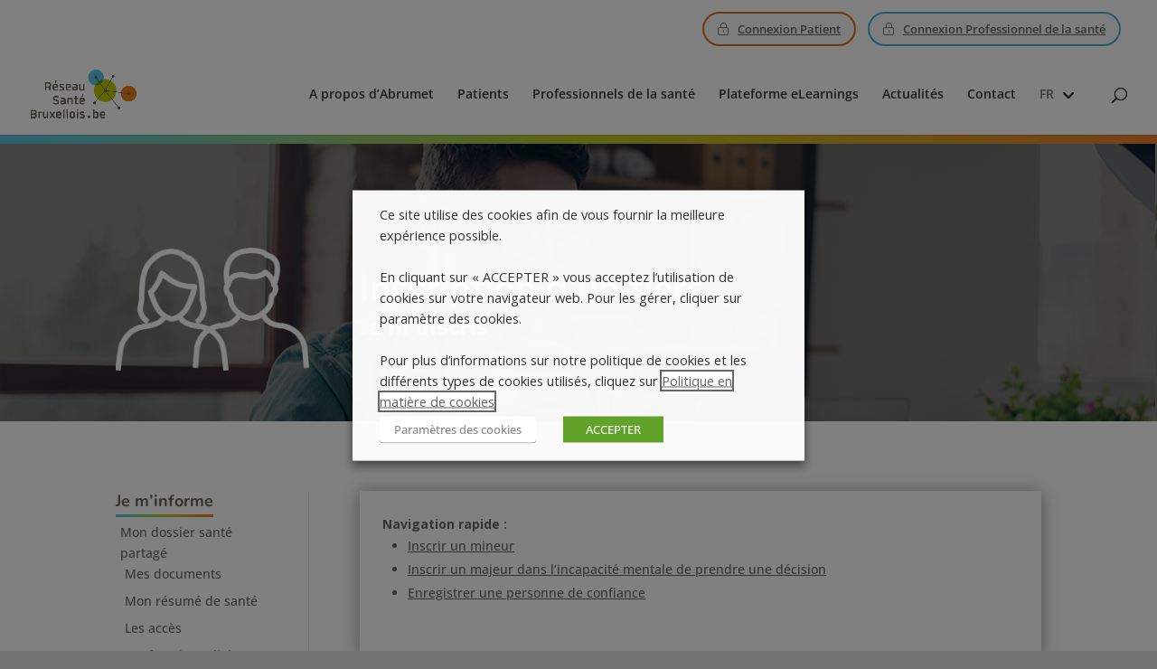

--- FILE ---
content_type: text/html; charset=UTF-8
request_url: https://brusselshealthnetwork.be/patients/je-minscris/inscription-dun-tiers/
body_size: 52234
content:
<!DOCTYPE html>
<html lang="fr-FR">
<head>
<script>

<meta name="viewport" content="width=device-width, initial-scale=1, maximum-scale=5, user-scalable=yes">
<meta charset="UTF-8" />
	
<meta http-equiv="X-UA-Compatible" content="IE=edge">
	<link rel="pingback" href="https://brusselshealthnetwork.be/xmlrpc.php" />

	<script type="text/javascript">
		document.documentElement.className = 'js';
	</script>

	<link rel="preconnect" href="https://fonts.gstatic.com" crossorigin /><style id="et-builder-googlefonts-cached-inline">/* Original: https://fonts.googleapis.com/css?family=Nunito:200,300,regular,500,600,700,800,900,200italic,300italic,italic,500italic,600italic,700italic,800italic,900italic|Open+Sans:300,regular,500,600,700,800,300italic,italic,500italic,600italic,700italic,800italic&#038;subset=latin,latin-ext&#038;display=swap *//* User Agent: Mozilla/5.0 (Unknown; Linux x86_64) AppleWebKit/538.1 (KHTML, like Gecko) Safari/538.1 Daum/4.1 */@font-face {font-family: 'Nunito';font-style: italic;font-weight: 200;font-display: swap;src: url(https://fonts.gstatic.com/s/nunito/v32/XRXK3I6Li01BKofIMPyPbj8d7IEAGXNiLXAHg6bf.ttf) format('truetype');}@font-face {font-family: 'Nunito';font-style: italic;font-weight: 300;font-display: swap;src: url(https://fonts.gstatic.com/s/nunito/v32/XRXK3I6Li01BKofIMPyPbj8d7IEAGXNi83AHg6bf.ttf) format('truetype');}@font-face {font-family: 'Nunito';font-style: italic;font-weight: 400;font-display: swap;src: url(https://fonts.gstatic.com/s/nunito/v32/XRXK3I6Li01BKofIMPyPbj8d7IEAGXNirXAHg6bf.ttf) format('truetype');}@font-face {font-family: 'Nunito';font-style: italic;font-weight: 500;font-display: swap;src: url(https://fonts.gstatic.com/s/nunito/v32/XRXK3I6Li01BKofIMPyPbj8d7IEAGXNin3AHg6bf.ttf) format('truetype');}@font-face {font-family: 'Nunito';font-style: italic;font-weight: 600;font-display: swap;src: url(https://fonts.gstatic.com/s/nunito/v32/XRXK3I6Li01BKofIMPyPbj8d7IEAGXNic3cHg6bf.ttf) format('truetype');}@font-face {font-family: 'Nunito';font-style: italic;font-weight: 700;font-display: swap;src: url(https://fonts.gstatic.com/s/nunito/v32/XRXK3I6Li01BKofIMPyPbj8d7IEAGXNiSncHg6bf.ttf) format('truetype');}@font-face {font-family: 'Nunito';font-style: italic;font-weight: 800;font-display: swap;src: url(https://fonts.gstatic.com/s/nunito/v32/XRXK3I6Li01BKofIMPyPbj8d7IEAGXNiLXcHg6bf.ttf) format('truetype');}@font-face {font-family: 'Nunito';font-style: italic;font-weight: 900;font-display: swap;src: url(https://fonts.gstatic.com/s/nunito/v32/XRXK3I6Li01BKofIMPyPbj8d7IEAGXNiBHcHg6bf.ttf) format('truetype');}@font-face {font-family: 'Nunito';font-style: normal;font-weight: 200;font-display: swap;src: url(https://fonts.gstatic.com/s/nunito/v32/XRXI3I6Li01BKofiOc5wtlZ2di8HDDshdTo3ig.ttf) format('truetype');}@font-face {font-family: 'Nunito';font-style: normal;font-weight: 300;font-display: swap;src: url(https://fonts.gstatic.com/s/nunito/v32/XRXI3I6Li01BKofiOc5wtlZ2di8HDOUhdTo3ig.ttf) format('truetype');}@font-face {font-family: 'Nunito';font-style: normal;font-weight: 400;font-display: swap;src: url(https://fonts.gstatic.com/s/nunito/v32/XRXI3I6Li01BKofiOc5wtlZ2di8HDLshdTo3ig.ttf) format('truetype');}@font-face {font-family: 'Nunito';font-style: normal;font-weight: 500;font-display: swap;src: url(https://fonts.gstatic.com/s/nunito/v32/XRXI3I6Li01BKofiOc5wtlZ2di8HDIkhdTo3ig.ttf) format('truetype');}@font-face {font-family: 'Nunito';font-style: normal;font-weight: 600;font-display: swap;src: url(https://fonts.gstatic.com/s/nunito/v32/XRXI3I6Li01BKofiOc5wtlZ2di8HDGUmdTo3ig.ttf) format('truetype');}@font-face {font-family: 'Nunito';font-style: normal;font-weight: 700;font-display: swap;src: url(https://fonts.gstatic.com/s/nunito/v32/XRXI3I6Li01BKofiOc5wtlZ2di8HDFwmdTo3ig.ttf) format('truetype');}@font-face {font-family: 'Nunito';font-style: normal;font-weight: 800;font-display: swap;src: url(https://fonts.gstatic.com/s/nunito/v32/XRXI3I6Li01BKofiOc5wtlZ2di8HDDsmdTo3ig.ttf) format('truetype');}@font-face {font-family: 'Nunito';font-style: normal;font-weight: 900;font-display: swap;src: url(https://fonts.gstatic.com/s/nunito/v32/XRXI3I6Li01BKofiOc5wtlZ2di8HDBImdTo3ig.ttf) format('truetype');}@font-face {font-family: 'Open Sans';font-style: italic;font-weight: 300;font-stretch: normal;font-display: swap;src: url(https://fonts.gstatic.com/s/opensans/v44/memQYaGs126MiZpBA-UFUIcVXSCEkx2cmqvXlWq8tWZ0Pw86hd0Rk5hkWV4exQ.ttf) format('truetype');}@font-face {font-family: 'Open Sans';font-style: italic;font-weight: 400;font-stretch: normal;font-display: swap;src: url(https://fonts.gstatic.com/s/opensans/v44/memQYaGs126MiZpBA-UFUIcVXSCEkx2cmqvXlWq8tWZ0Pw86hd0Rk8ZkWV4exQ.ttf) format('truetype');}@font-face {font-family: 'Open Sans';font-style: italic;font-weight: 500;font-stretch: normal;font-display: swap;src: url(https://fonts.gstatic.com/s/opensans/v44/memQYaGs126MiZpBA-UFUIcVXSCEkx2cmqvXlWq8tWZ0Pw86hd0Rk_RkWV4exQ.ttf) format('truetype');}@font-face {font-family: 'Open Sans';font-style: italic;font-weight: 600;font-stretch: normal;font-display: swap;src: url(https://fonts.gstatic.com/s/opensans/v44/memQYaGs126MiZpBA-UFUIcVXSCEkx2cmqvXlWq8tWZ0Pw86hd0RkxhjWV4exQ.ttf) format('truetype');}@font-face {font-family: 'Open Sans';font-style: italic;font-weight: 700;font-stretch: normal;font-display: swap;src: url(https://fonts.gstatic.com/s/opensans/v44/memQYaGs126MiZpBA-UFUIcVXSCEkx2cmqvXlWq8tWZ0Pw86hd0RkyFjWV4exQ.ttf) format('truetype');}@font-face {font-family: 'Open Sans';font-style: italic;font-weight: 800;font-stretch: normal;font-display: swap;src: url(https://fonts.gstatic.com/s/opensans/v44/memQYaGs126MiZpBA-UFUIcVXSCEkx2cmqvXlWq8tWZ0Pw86hd0Rk0ZjWV4exQ.ttf) format('truetype');}@font-face {font-family: 'Open Sans';font-style: normal;font-weight: 300;font-stretch: normal;font-display: swap;src: url(https://fonts.gstatic.com/s/opensans/v44/memSYaGs126MiZpBA-UvWbX2vVnXBbObj2OVZyOOSr4dVJWUgsiH0B4uaVc.ttf) format('truetype');}@font-face {font-family: 'Open Sans';font-style: normal;font-weight: 400;font-stretch: normal;font-display: swap;src: url(https://fonts.gstatic.com/s/opensans/v44/memSYaGs126MiZpBA-UvWbX2vVnXBbObj2OVZyOOSr4dVJWUgsjZ0B4uaVc.ttf) format('truetype');}@font-face {font-family: 'Open Sans';font-style: normal;font-weight: 500;font-stretch: normal;font-display: swap;src: url(https://fonts.gstatic.com/s/opensans/v44/memSYaGs126MiZpBA-UvWbX2vVnXBbObj2OVZyOOSr4dVJWUgsjr0B4uaVc.ttf) format('truetype');}@font-face {font-family: 'Open Sans';font-style: normal;font-weight: 600;font-stretch: normal;font-display: swap;src: url(https://fonts.gstatic.com/s/opensans/v44/memSYaGs126MiZpBA-UvWbX2vVnXBbObj2OVZyOOSr4dVJWUgsgH1x4uaVc.ttf) format('truetype');}@font-face {font-family: 'Open Sans';font-style: normal;font-weight: 700;font-stretch: normal;font-display: swap;src: url(https://fonts.gstatic.com/s/opensans/v44/memSYaGs126MiZpBA-UvWbX2vVnXBbObj2OVZyOOSr4dVJWUgsg-1x4uaVc.ttf) format('truetype');}@font-face {font-family: 'Open Sans';font-style: normal;font-weight: 800;font-stretch: normal;font-display: swap;src: url(https://fonts.gstatic.com/s/opensans/v44/memSYaGs126MiZpBA-UvWbX2vVnXBbObj2OVZyOOSr4dVJWUgshZ1x4uaVc.ttf) format('truetype');}/* User Agent: Mozilla/5.0 (Windows NT 6.1; WOW64; rv:27.0) Gecko/20100101 Firefox/27.0 */@font-face {font-family: 'Nunito';font-style: italic;font-weight: 200;font-display: swap;src: url(https://fonts.gstatic.com/l/font?kit=XRXK3I6Li01BKofIMPyPbj8d7IEAGXNiLXAHg6bc&skey=75768d03a8bfc23a&v=v32) format('woff');}@font-face {font-family: 'Nunito';font-style: italic;font-weight: 300;font-display: swap;src: url(https://fonts.gstatic.com/l/font?kit=XRXK3I6Li01BKofIMPyPbj8d7IEAGXNi83AHg6bc&skey=75768d03a8bfc23a&v=v32) format('woff');}@font-face {font-family: 'Nunito';font-style: italic;font-weight: 400;font-display: swap;src: url(https://fonts.gstatic.com/l/font?kit=XRXK3I6Li01BKofIMPyPbj8d7IEAGXNirXAHg6bc&skey=75768d03a8bfc23a&v=v32) format('woff');}@font-face {font-family: 'Nunito';font-style: italic;font-weight: 500;font-display: swap;src: url(https://fonts.gstatic.com/l/font?kit=XRXK3I6Li01BKofIMPyPbj8d7IEAGXNin3AHg6bc&skey=75768d03a8bfc23a&v=v32) format('woff');}@font-face {font-family: 'Nunito';font-style: italic;font-weight: 600;font-display: swap;src: url(https://fonts.gstatic.com/l/font?kit=XRXK3I6Li01BKofIMPyPbj8d7IEAGXNic3cHg6bc&skey=75768d03a8bfc23a&v=v32) format('woff');}@font-face {font-family: 'Nunito';font-style: italic;font-weight: 700;font-display: swap;src: url(https://fonts.gstatic.com/l/font?kit=XRXK3I6Li01BKofIMPyPbj8d7IEAGXNiSncHg6bc&skey=75768d03a8bfc23a&v=v32) format('woff');}@font-face {font-family: 'Nunito';font-style: italic;font-weight: 800;font-display: swap;src: url(https://fonts.gstatic.com/l/font?kit=XRXK3I6Li01BKofIMPyPbj8d7IEAGXNiLXcHg6bc&skey=75768d03a8bfc23a&v=v32) format('woff');}@font-face {font-family: 'Nunito';font-style: italic;font-weight: 900;font-display: swap;src: url(https://fonts.gstatic.com/l/font?kit=XRXK3I6Li01BKofIMPyPbj8d7IEAGXNiBHcHg6bc&skey=75768d03a8bfc23a&v=v32) format('woff');}@font-face {font-family: 'Nunito';font-style: normal;font-weight: 200;font-display: swap;src: url(https://fonts.gstatic.com/l/font?kit=XRXI3I6Li01BKofiOc5wtlZ2di8HDDshdTo3iQ&skey=27bb6aa8eea8a5e7&v=v32) format('woff');}@font-face {font-family: 'Nunito';font-style: normal;font-weight: 300;font-display: swap;src: url(https://fonts.gstatic.com/l/font?kit=XRXI3I6Li01BKofiOc5wtlZ2di8HDOUhdTo3iQ&skey=27bb6aa8eea8a5e7&v=v32) format('woff');}@font-face {font-family: 'Nunito';font-style: normal;font-weight: 400;font-display: swap;src: url(https://fonts.gstatic.com/l/font?kit=XRXI3I6Li01BKofiOc5wtlZ2di8HDLshdTo3iQ&skey=27bb6aa8eea8a5e7&v=v32) format('woff');}@font-face {font-family: 'Nunito';font-style: normal;font-weight: 500;font-display: swap;src: url(https://fonts.gstatic.com/l/font?kit=XRXI3I6Li01BKofiOc5wtlZ2di8HDIkhdTo3iQ&skey=27bb6aa8eea8a5e7&v=v32) format('woff');}@font-face {font-family: 'Nunito';font-style: normal;font-weight: 600;font-display: swap;src: url(https://fonts.gstatic.com/l/font?kit=XRXI3I6Li01BKofiOc5wtlZ2di8HDGUmdTo3iQ&skey=27bb6aa8eea8a5e7&v=v32) format('woff');}@font-face {font-family: 'Nunito';font-style: normal;font-weight: 700;font-display: swap;src: url(https://fonts.gstatic.com/l/font?kit=XRXI3I6Li01BKofiOc5wtlZ2di8HDFwmdTo3iQ&skey=27bb6aa8eea8a5e7&v=v32) format('woff');}@font-face {font-family: 'Nunito';font-style: normal;font-weight: 800;font-display: swap;src: url(https://fonts.gstatic.com/l/font?kit=XRXI3I6Li01BKofiOc5wtlZ2di8HDDsmdTo3iQ&skey=27bb6aa8eea8a5e7&v=v32) format('woff');}@font-face {font-family: 'Nunito';font-style: normal;font-weight: 900;font-display: swap;src: url(https://fonts.gstatic.com/l/font?kit=XRXI3I6Li01BKofiOc5wtlZ2di8HDBImdTo3iQ&skey=27bb6aa8eea8a5e7&v=v32) format('woff');}@font-face {font-family: 'Open Sans';font-style: italic;font-weight: 300;font-stretch: normal;font-display: swap;src: url(https://fonts.gstatic.com/l/font?kit=memQYaGs126MiZpBA-UFUIcVXSCEkx2cmqvXlWq8tWZ0Pw86hd0Rk5hkWV4exg&skey=743457fe2cc29280&v=v44) format('woff');}@font-face {font-family: 'Open Sans';font-style: italic;font-weight: 400;font-stretch: normal;font-display: swap;src: url(https://fonts.gstatic.com/l/font?kit=memQYaGs126MiZpBA-UFUIcVXSCEkx2cmqvXlWq8tWZ0Pw86hd0Rk8ZkWV4exg&skey=743457fe2cc29280&v=v44) format('woff');}@font-face {font-family: 'Open Sans';font-style: italic;font-weight: 500;font-stretch: normal;font-display: swap;src: url(https://fonts.gstatic.com/l/font?kit=memQYaGs126MiZpBA-UFUIcVXSCEkx2cmqvXlWq8tWZ0Pw86hd0Rk_RkWV4exg&skey=743457fe2cc29280&v=v44) format('woff');}@font-face {font-family: 'Open Sans';font-style: italic;font-weight: 600;font-stretch: normal;font-display: swap;src: url(https://fonts.gstatic.com/l/font?kit=memQYaGs126MiZpBA-UFUIcVXSCEkx2cmqvXlWq8tWZ0Pw86hd0RkxhjWV4exg&skey=743457fe2cc29280&v=v44) format('woff');}@font-face {font-family: 'Open Sans';font-style: italic;font-weight: 700;font-stretch: normal;font-display: swap;src: url(https://fonts.gstatic.com/l/font?kit=memQYaGs126MiZpBA-UFUIcVXSCEkx2cmqvXlWq8tWZ0Pw86hd0RkyFjWV4exg&skey=743457fe2cc29280&v=v44) format('woff');}@font-face {font-family: 'Open Sans';font-style: italic;font-weight: 800;font-stretch: normal;font-display: swap;src: url(https://fonts.gstatic.com/l/font?kit=memQYaGs126MiZpBA-UFUIcVXSCEkx2cmqvXlWq8tWZ0Pw86hd0Rk0ZjWV4exg&skey=743457fe2cc29280&v=v44) format('woff');}@font-face {font-family: 'Open Sans';font-style: normal;font-weight: 300;font-stretch: normal;font-display: swap;src: url(https://fonts.gstatic.com/l/font?kit=memSYaGs126MiZpBA-UvWbX2vVnXBbObj2OVZyOOSr4dVJWUgsiH0B4uaVQ&skey=62c1cbfccc78b4b2&v=v44) format('woff');}@font-face {font-family: 'Open Sans';font-style: normal;font-weight: 400;font-stretch: normal;font-display: swap;src: url(https://fonts.gstatic.com/l/font?kit=memSYaGs126MiZpBA-UvWbX2vVnXBbObj2OVZyOOSr4dVJWUgsjZ0B4uaVQ&skey=62c1cbfccc78b4b2&v=v44) format('woff');}@font-face {font-family: 'Open Sans';font-style: normal;font-weight: 500;font-stretch: normal;font-display: swap;src: url(https://fonts.gstatic.com/l/font?kit=memSYaGs126MiZpBA-UvWbX2vVnXBbObj2OVZyOOSr4dVJWUgsjr0B4uaVQ&skey=62c1cbfccc78b4b2&v=v44) format('woff');}@font-face {font-family: 'Open Sans';font-style: normal;font-weight: 600;font-stretch: normal;font-display: swap;src: url(https://fonts.gstatic.com/l/font?kit=memSYaGs126MiZpBA-UvWbX2vVnXBbObj2OVZyOOSr4dVJWUgsgH1x4uaVQ&skey=62c1cbfccc78b4b2&v=v44) format('woff');}@font-face {font-family: 'Open Sans';font-style: normal;font-weight: 700;font-stretch: normal;font-display: swap;src: url(https://fonts.gstatic.com/l/font?kit=memSYaGs126MiZpBA-UvWbX2vVnXBbObj2OVZyOOSr4dVJWUgsg-1x4uaVQ&skey=62c1cbfccc78b4b2&v=v44) format('woff');}@font-face {font-family: 'Open Sans';font-style: normal;font-weight: 800;font-stretch: normal;font-display: swap;src: url(https://fonts.gstatic.com/l/font?kit=memSYaGs126MiZpBA-UvWbX2vVnXBbObj2OVZyOOSr4dVJWUgshZ1x4uaVQ&skey=62c1cbfccc78b4b2&v=v44) format('woff');}/* User Agent: Mozilla/5.0 (Windows NT 6.3; rv:39.0) Gecko/20100101 Firefox/39.0 */@font-face {font-family: 'Nunito';font-style: italic;font-weight: 200;font-display: swap;src: url(https://fonts.gstatic.com/s/nunito/v32/XRXK3I6Li01BKofIMPyPbj8d7IEAGXNiLXAHg6ba.woff2) format('woff2');}@font-face {font-family: 'Nunito';font-style: italic;font-weight: 300;font-display: swap;src: url(https://fonts.gstatic.com/s/nunito/v32/XRXK3I6Li01BKofIMPyPbj8d7IEAGXNi83AHg6ba.woff2) format('woff2');}@font-face {font-family: 'Nunito';font-style: italic;font-weight: 400;font-display: swap;src: url(https://fonts.gstatic.com/s/nunito/v32/XRXK3I6Li01BKofIMPyPbj8d7IEAGXNirXAHg6ba.woff2) format('woff2');}@font-face {font-family: 'Nunito';font-style: italic;font-weight: 500;font-display: swap;src: url(https://fonts.gstatic.com/s/nunito/v32/XRXK3I6Li01BKofIMPyPbj8d7IEAGXNin3AHg6ba.woff2) format('woff2');}@font-face {font-family: 'Nunito';font-style: italic;font-weight: 600;font-display: swap;src: url(https://fonts.gstatic.com/s/nunito/v32/XRXK3I6Li01BKofIMPyPbj8d7IEAGXNic3cHg6ba.woff2) format('woff2');}@font-face {font-family: 'Nunito';font-style: italic;font-weight: 700;font-display: swap;src: url(https://fonts.gstatic.com/s/nunito/v32/XRXK3I6Li01BKofIMPyPbj8d7IEAGXNiSncHg6ba.woff2) format('woff2');}@font-face {font-family: 'Nunito';font-style: italic;font-weight: 800;font-display: swap;src: url(https://fonts.gstatic.com/s/nunito/v32/XRXK3I6Li01BKofIMPyPbj8d7IEAGXNiLXcHg6ba.woff2) format('woff2');}@font-face {font-family: 'Nunito';font-style: italic;font-weight: 900;font-display: swap;src: url(https://fonts.gstatic.com/s/nunito/v32/XRXK3I6Li01BKofIMPyPbj8d7IEAGXNiBHcHg6ba.woff2) format('woff2');}@font-face {font-family: 'Nunito';font-style: normal;font-weight: 200;font-display: swap;src: url(https://fonts.gstatic.com/s/nunito/v32/XRXI3I6Li01BKofiOc5wtlZ2di8HDDshdTo3jw.woff2) format('woff2');}@font-face {font-family: 'Nunito';font-style: normal;font-weight: 300;font-display: swap;src: url(https://fonts.gstatic.com/s/nunito/v32/XRXI3I6Li01BKofiOc5wtlZ2di8HDOUhdTo3jw.woff2) format('woff2');}@font-face {font-family: 'Nunito';font-style: normal;font-weight: 400;font-display: swap;src: url(https://fonts.gstatic.com/s/nunito/v32/XRXI3I6Li01BKofiOc5wtlZ2di8HDLshdTo3jw.woff2) format('woff2');}@font-face {font-family: 'Nunito';font-style: normal;font-weight: 500;font-display: swap;src: url(https://fonts.gstatic.com/s/nunito/v32/XRXI3I6Li01BKofiOc5wtlZ2di8HDIkhdTo3jw.woff2) format('woff2');}@font-face {font-family: 'Nunito';font-style: normal;font-weight: 600;font-display: swap;src: url(https://fonts.gstatic.com/s/nunito/v32/XRXI3I6Li01BKofiOc5wtlZ2di8HDGUmdTo3jw.woff2) format('woff2');}@font-face {font-family: 'Nunito';font-style: normal;font-weight: 700;font-display: swap;src: url(https://fonts.gstatic.com/s/nunito/v32/XRXI3I6Li01BKofiOc5wtlZ2di8HDFwmdTo3jw.woff2) format('woff2');}@font-face {font-family: 'Nunito';font-style: normal;font-weight: 800;font-display: swap;src: url(https://fonts.gstatic.com/s/nunito/v32/XRXI3I6Li01BKofiOc5wtlZ2di8HDDsmdTo3jw.woff2) format('woff2');}@font-face {font-family: 'Nunito';font-style: normal;font-weight: 900;font-display: swap;src: url(https://fonts.gstatic.com/s/nunito/v32/XRXI3I6Li01BKofiOc5wtlZ2di8HDBImdTo3jw.woff2) format('woff2');}@font-face {font-family: 'Open Sans';font-style: italic;font-weight: 300;font-stretch: normal;font-display: swap;src: url(https://fonts.gstatic.com/s/opensans/v44/memQYaGs126MiZpBA-UFUIcVXSCEkx2cmqvXlWq8tWZ0Pw86hd0Rk5hkWV4ewA.woff2) format('woff2');}@font-face {font-family: 'Open Sans';font-style: italic;font-weight: 400;font-stretch: normal;font-display: swap;src: url(https://fonts.gstatic.com/s/opensans/v44/memQYaGs126MiZpBA-UFUIcVXSCEkx2cmqvXlWq8tWZ0Pw86hd0Rk8ZkWV4ewA.woff2) format('woff2');}@font-face {font-family: 'Open Sans';font-style: italic;font-weight: 500;font-stretch: normal;font-display: swap;src: url(https://fonts.gstatic.com/s/opensans/v44/memQYaGs126MiZpBA-UFUIcVXSCEkx2cmqvXlWq8tWZ0Pw86hd0Rk_RkWV4ewA.woff2) format('woff2');}@font-face {font-family: 'Open Sans';font-style: italic;font-weight: 600;font-stretch: normal;font-display: swap;src: url(https://fonts.gstatic.com/s/opensans/v44/memQYaGs126MiZpBA-UFUIcVXSCEkx2cmqvXlWq8tWZ0Pw86hd0RkxhjWV4ewA.woff2) format('woff2');}@font-face {font-family: 'Open Sans';font-style: italic;font-weight: 700;font-stretch: normal;font-display: swap;src: url(https://fonts.gstatic.com/s/opensans/v44/memQYaGs126MiZpBA-UFUIcVXSCEkx2cmqvXlWq8tWZ0Pw86hd0RkyFjWV4ewA.woff2) format('woff2');}@font-face {font-family: 'Open Sans';font-style: italic;font-weight: 800;font-stretch: normal;font-display: swap;src: url(https://fonts.gstatic.com/s/opensans/v44/memQYaGs126MiZpBA-UFUIcVXSCEkx2cmqvXlWq8tWZ0Pw86hd0Rk0ZjWV4ewA.woff2) format('woff2');}@font-face {font-family: 'Open Sans';font-style: normal;font-weight: 300;font-stretch: normal;font-display: swap;src: url(https://fonts.gstatic.com/s/opensans/v44/memSYaGs126MiZpBA-UvWbX2vVnXBbObj2OVZyOOSr4dVJWUgsiH0B4uaVI.woff2) format('woff2');}@font-face {font-family: 'Open Sans';font-style: normal;font-weight: 400;font-stretch: normal;font-display: swap;src: url(https://fonts.gstatic.com/s/opensans/v44/memSYaGs126MiZpBA-UvWbX2vVnXBbObj2OVZyOOSr4dVJWUgsjZ0B4uaVI.woff2) format('woff2');}@font-face {font-family: 'Open Sans';font-style: normal;font-weight: 500;font-stretch: normal;font-display: swap;src: url(https://fonts.gstatic.com/s/opensans/v44/memSYaGs126MiZpBA-UvWbX2vVnXBbObj2OVZyOOSr4dVJWUgsjr0B4uaVI.woff2) format('woff2');}@font-face {font-family: 'Open Sans';font-style: normal;font-weight: 600;font-stretch: normal;font-display: swap;src: url(https://fonts.gstatic.com/s/opensans/v44/memSYaGs126MiZpBA-UvWbX2vVnXBbObj2OVZyOOSr4dVJWUgsgH1x4uaVI.woff2) format('woff2');}@font-face {font-family: 'Open Sans';font-style: normal;font-weight: 700;font-stretch: normal;font-display: swap;src: url(https://fonts.gstatic.com/s/opensans/v44/memSYaGs126MiZpBA-UvWbX2vVnXBbObj2OVZyOOSr4dVJWUgsg-1x4uaVI.woff2) format('woff2');}@font-face {font-family: 'Open Sans';font-style: normal;font-weight: 800;font-stretch: normal;font-display: swap;src: url(https://fonts.gstatic.com/s/opensans/v44/memSYaGs126MiZpBA-UvWbX2vVnXBbObj2OVZyOOSr4dVJWUgshZ1x4uaVI.woff2) format('woff2');}</style><meta name='robots' content='index, follow, max-image-preview:large, max-snippet:-1, max-video-preview:-1' />
<link rel="alternate" hreflang="fr" href="https://brusselshealthnetwork.be/patients/je-minscris/inscription-dun-tiers/" />
<link rel="alternate" hreflang="nl" href="https://brusselshealthnetwork.be/nl/patienten/ik-schrijf-me-in/inschrijving-van-een-derde/" />
<link rel="alternate" hreflang="en" href="https://brusselshealthnetwork.be/en/patients/i-am-registering/third-party-registration/" />
<link rel="alternate" hreflang="x-default" href="https://brusselshealthnetwork.be/patients/je-minscris/inscription-dun-tiers/" />
<script type="text/javascript">
			let jqueryParams=[],jQuery=function(r){return jqueryParams=[...jqueryParams,r],jQuery},$=function(r){return jqueryParams=[...jqueryParams,r],$};window.jQuery=jQuery,window.$=jQuery;let customHeadScripts=!1;jQuery.fn=jQuery.prototype={},$.fn=jQuery.prototype={},jQuery.noConflict=function(r){if(window.jQuery)return jQuery=window.jQuery,$=window.jQuery,customHeadScripts=!0,jQuery.noConflict},jQuery.ready=function(r){jqueryParams=[...jqueryParams,r]},$.ready=function(r){jqueryParams=[...jqueryParams,r]},jQuery.load=function(r){jqueryParams=[...jqueryParams,r]},$.load=function(r){jqueryParams=[...jqueryParams,r]},jQuery.fn.ready=function(r){jqueryParams=[...jqueryParams,r]},$.fn.ready=function(r){jqueryParams=[...jqueryParams,r]};</script>
	<!-- This site is optimized with the Yoast SEO Premium plugin v26.8 (Yoast SEO v26.8) - https://yoast.com/product/yoast-seo-premium-wordpress/ -->
	<title>Qui inscrire ou Inscription d’un tiers - Réseau Santé Bruxellois</title>
	<meta name="description" content="Inscription d&#039;un tiers au Réseau Santé Bruxellois : mineur, majeur en incapacité mentale, personne de confiance, ressortissant étranger." />
	<link rel="canonical" href="https://brusselshealthnetwork.be/patients/je-minscris/inscription-dun-tiers/" />
	<meta property="og:locale" content="fr_FR" />
	<meta property="og:type" content="article" />
	<meta property="og:title" content="Qui inscrire ou Inscription d’un tiers" />
	<meta property="og:description" content="Inscription d&#039;un tiers au Réseau Santé Bruxellois : mineur, majeur en incapacité mentale, personne de confiance, ressortissant étranger." />
	<meta property="og:url" content="https://brusselshealthnetwork.be/patients/je-minscris/inscription-dun-tiers/" />
	<meta property="og:site_name" content="Réseau Santé Bruxellois" />
	<meta property="article:publisher" content="https://www.facebook.com/reseausantebruxellois.be" />
	<meta property="article:modified_time" content="2025-09-29T11:51:12+00:00" />
	<meta property="og:image" content="https://brusselshealthnetwork.be/wp-content/uploads/2024/10/shutterstock_1488114713-scaled.jpg" />
	<meta property="og:image:width" content="1920" />
	<meta property="og:image:height" content="960" />
	<meta property="og:image:type" content="image/jpeg" />
	<meta name="twitter:card" content="summary_large_image" />
	<meta name="twitter:site" content="@Abrumet" />
	<meta name="twitter:label1" content="Durée de lecture estimée" />
	<meta name="twitter:data1" content="11 minutes" />
	<script type="application/ld+json" class="yoast-schema-graph">{"@context":"https://schema.org","@graph":[{"@type":"WebPage","@id":"https://brusselshealthnetwork.be/patients/je-minscris/inscription-dun-tiers/","url":"https://brusselshealthnetwork.be/patients/je-minscris/inscription-dun-tiers/","name":"Qui inscrire ou Inscription d’un tiers - Réseau Santé Bruxellois","isPartOf":{"@id":"https://brusselshealthnetwork.be/#website"},"datePublished":"2020-11-10T10:03:16+00:00","dateModified":"2025-09-29T11:51:12+00:00","description":"Inscription d'un tiers au Réseau Santé Bruxellois : mineur, majeur en incapacité mentale, personne de confiance, ressortissant étranger.","breadcrumb":{"@id":"https://brusselshealthnetwork.be/patients/je-minscris/inscription-dun-tiers/#breadcrumb"},"inLanguage":"fr-FR","potentialAction":[{"@type":"ReadAction","target":["https://brusselshealthnetwork.be/patients/je-minscris/inscription-dun-tiers/"]}]},{"@type":"BreadcrumbList","@id":"https://brusselshealthnetwork.be/patients/je-minscris/inscription-dun-tiers/#breadcrumb","itemListElement":[{"@type":"ListItem","position":1,"name":"Accueil","item":"https://brusselshealthnetwork.be/"},{"@type":"ListItem","position":2,"name":"Patients","item":"https://brusselshealthnetwork.be/patients/"},{"@type":"ListItem","position":3,"name":"Je m&rsquo;inscris &#8211; patient","item":"https://brusselshealthnetwork.be/patients/je-minscris/"},{"@type":"ListItem","position":4,"name":"Qui inscrire ou Inscription d’un tiers"}]},{"@type":"WebSite","@id":"https://brusselshealthnetwork.be/#website","url":"https://brusselshealthnetwork.be/","name":"Réseau Santé Bruxellois","description":"","publisher":{"@id":"https://brusselshealthnetwork.be/#organization"},"potentialAction":[{"@type":"SearchAction","target":{"@type":"EntryPoint","urlTemplate":"https://brusselshealthnetwork.be/?s={search_term_string}"},"query-input":{"@type":"PropertyValueSpecification","valueRequired":true,"valueName":"search_term_string"}}],"inLanguage":"fr-FR"},{"@type":"Organization","@id":"https://brusselshealthnetwork.be/#organization","name":"Brussels Health Network","url":"https://brusselshealthnetwork.be/","logo":{"@type":"ImageObject","inLanguage":"fr-FR","@id":"https://brusselshealthnetwork.be/#/schema/logo/image/","url":"https://brusselshealthnetwork.be/wp-content/uploads/2020/12/logo-rsb-en-1.png","contentUrl":"https://brusselshealthnetwork.be/wp-content/uploads/2020/12/logo-rsb-en-1.png","width":312,"height":180,"caption":"Brussels Health Network"},"image":{"@id":"https://brusselshealthnetwork.be/#/schema/logo/image/"},"sameAs":["https://www.facebook.com/reseausantebruxellois.be","https://x.com/Abrumet","https://www.instagram.com/reseausantebruxellois/?hl=fr","https://www.linkedin.com/company/3323600/admin/feed/posts/","https://www.youtube.com/channel/UCibvpFKy2VbZeDbulIGAWxA","https://vimeo.com/user226353198"]}]}</script>
	<!-- / Yoast SEO Premium plugin. -->


<link rel='dns-prefetch' href='//ajax.googleapis.com' />
<link rel='dns-prefetch' href='//ajax.aspnetcdn.com' />
<link rel="alternate" type="application/rss+xml" title="Réseau Santé Bruxellois &raquo; Flux" href="https://brusselshealthnetwork.be/feed/" />
<link rel="alternate" type="application/rss+xml" title="Réseau Santé Bruxellois &raquo; Flux des commentaires" href="https://brusselshealthnetwork.be/comments/feed/" />
<meta content="abrumet-child v." name="generator"/><style id='wp-block-library-theme-inline-css' type='text/css'>
.wp-block-audio :where(figcaption){color:#555;font-size:13px;text-align:center}.is-dark-theme .wp-block-audio :where(figcaption){color:#ffffffa6}.wp-block-audio{margin:0 0 1em}.wp-block-code{border:1px solid #ccc;border-radius:4px;font-family:Menlo,Consolas,monaco,monospace;padding:.8em 1em}.wp-block-embed :where(figcaption){color:#555;font-size:13px;text-align:center}.is-dark-theme .wp-block-embed :where(figcaption){color:#ffffffa6}.wp-block-embed{margin:0 0 1em}.blocks-gallery-caption{color:#555;font-size:13px;text-align:center}.is-dark-theme .blocks-gallery-caption{color:#ffffffa6}:root :where(.wp-block-image figcaption){color:#555;font-size:13px;text-align:center}.is-dark-theme :root :where(.wp-block-image figcaption){color:#ffffffa6}.wp-block-image{margin:0 0 1em}.wp-block-pullquote{border-bottom:4px solid;border-top:4px solid;color:currentColor;margin-bottom:1.75em}.wp-block-pullquote cite,.wp-block-pullquote footer,.wp-block-pullquote__citation{color:currentColor;font-size:.8125em;font-style:normal;text-transform:uppercase}.wp-block-quote{border-left:.25em solid;margin:0 0 1.75em;padding-left:1em}.wp-block-quote cite,.wp-block-quote footer{color:currentColor;font-size:.8125em;font-style:normal;position:relative}.wp-block-quote:where(.has-text-align-right){border-left:none;border-right:.25em solid;padding-left:0;padding-right:1em}.wp-block-quote:where(.has-text-align-center){border:none;padding-left:0}.wp-block-quote.is-large,.wp-block-quote.is-style-large,.wp-block-quote:where(.is-style-plain){border:none}.wp-block-search .wp-block-search__label{font-weight:700}.wp-block-search__button{border:1px solid #ccc;padding:.375em .625em}:where(.wp-block-group.has-background){padding:1.25em 2.375em}.wp-block-separator.has-css-opacity{opacity:.4}.wp-block-separator{border:none;border-bottom:2px solid;margin-left:auto;margin-right:auto}.wp-block-separator.has-alpha-channel-opacity{opacity:1}.wp-block-separator:not(.is-style-wide):not(.is-style-dots){width:100px}.wp-block-separator.has-background:not(.is-style-dots){border-bottom:none;height:1px}.wp-block-separator.has-background:not(.is-style-wide):not(.is-style-dots){height:2px}.wp-block-table{margin:0 0 1em}.wp-block-table td,.wp-block-table th{word-break:normal}.wp-block-table :where(figcaption){color:#555;font-size:13px;text-align:center}.is-dark-theme .wp-block-table :where(figcaption){color:#ffffffa6}.wp-block-video :where(figcaption){color:#555;font-size:13px;text-align:center}.is-dark-theme .wp-block-video :where(figcaption){color:#ffffffa6}.wp-block-video{margin:0 0 1em}:root :where(.wp-block-template-part.has-background){margin-bottom:0;margin-top:0;padding:1.25em 2.375em}
</style>
<style id='global-styles-inline-css' type='text/css'>
:root{--wp--preset--aspect-ratio--square: 1;--wp--preset--aspect-ratio--4-3: 4/3;--wp--preset--aspect-ratio--3-4: 3/4;--wp--preset--aspect-ratio--3-2: 3/2;--wp--preset--aspect-ratio--2-3: 2/3;--wp--preset--aspect-ratio--16-9: 16/9;--wp--preset--aspect-ratio--9-16: 9/16;--wp--preset--color--black: #000000;--wp--preset--color--cyan-bluish-gray: #abb8c3;--wp--preset--color--white: #ffffff;--wp--preset--color--pale-pink: #f78da7;--wp--preset--color--vivid-red: #cf2e2e;--wp--preset--color--luminous-vivid-orange: #ff6900;--wp--preset--color--luminous-vivid-amber: #fcb900;--wp--preset--color--light-green-cyan: #7bdcb5;--wp--preset--color--vivid-green-cyan: #00d084;--wp--preset--color--pale-cyan-blue: #8ed1fc;--wp--preset--color--vivid-cyan-blue: #0693e3;--wp--preset--color--vivid-purple: #9b51e0;--wp--preset--gradient--vivid-cyan-blue-to-vivid-purple: linear-gradient(135deg,rgba(6,147,227,1) 0%,rgb(155,81,224) 100%);--wp--preset--gradient--light-green-cyan-to-vivid-green-cyan: linear-gradient(135deg,rgb(122,220,180) 0%,rgb(0,208,130) 100%);--wp--preset--gradient--luminous-vivid-amber-to-luminous-vivid-orange: linear-gradient(135deg,rgba(252,185,0,1) 0%,rgba(255,105,0,1) 100%);--wp--preset--gradient--luminous-vivid-orange-to-vivid-red: linear-gradient(135deg,rgba(255,105,0,1) 0%,rgb(207,46,46) 100%);--wp--preset--gradient--very-light-gray-to-cyan-bluish-gray: linear-gradient(135deg,rgb(238,238,238) 0%,rgb(169,184,195) 100%);--wp--preset--gradient--cool-to-warm-spectrum: linear-gradient(135deg,rgb(74,234,220) 0%,rgb(151,120,209) 20%,rgb(207,42,186) 40%,rgb(238,44,130) 60%,rgb(251,105,98) 80%,rgb(254,248,76) 100%);--wp--preset--gradient--blush-light-purple: linear-gradient(135deg,rgb(255,206,236) 0%,rgb(152,150,240) 100%);--wp--preset--gradient--blush-bordeaux: linear-gradient(135deg,rgb(254,205,165) 0%,rgb(254,45,45) 50%,rgb(107,0,62) 100%);--wp--preset--gradient--luminous-dusk: linear-gradient(135deg,rgb(255,203,112) 0%,rgb(199,81,192) 50%,rgb(65,88,208) 100%);--wp--preset--gradient--pale-ocean: linear-gradient(135deg,rgb(255,245,203) 0%,rgb(182,227,212) 50%,rgb(51,167,181) 100%);--wp--preset--gradient--electric-grass: linear-gradient(135deg,rgb(202,248,128) 0%,rgb(113,206,126) 100%);--wp--preset--gradient--midnight: linear-gradient(135deg,rgb(2,3,129) 0%,rgb(40,116,252) 100%);--wp--preset--font-size--small: 13px;--wp--preset--font-size--medium: 20px;--wp--preset--font-size--large: 36px;--wp--preset--font-size--x-large: 42px;--wp--preset--spacing--20: 0.44rem;--wp--preset--spacing--30: 0.67rem;--wp--preset--spacing--40: 1rem;--wp--preset--spacing--50: 1.5rem;--wp--preset--spacing--60: 2.25rem;--wp--preset--spacing--70: 3.38rem;--wp--preset--spacing--80: 5.06rem;--wp--preset--shadow--natural: 6px 6px 9px rgba(0, 0, 0, 0.2);--wp--preset--shadow--deep: 12px 12px 50px rgba(0, 0, 0, 0.4);--wp--preset--shadow--sharp: 6px 6px 0px rgba(0, 0, 0, 0.2);--wp--preset--shadow--outlined: 6px 6px 0px -3px rgba(255, 255, 255, 1), 6px 6px rgba(0, 0, 0, 1);--wp--preset--shadow--crisp: 6px 6px 0px rgba(0, 0, 0, 1);}:root { --wp--style--global--content-size: 823px;--wp--style--global--wide-size: 1080px; }:where(body) { margin: 0; }.wp-site-blocks > .alignleft { float: left; margin-right: 2em; }.wp-site-blocks > .alignright { float: right; margin-left: 2em; }.wp-site-blocks > .aligncenter { justify-content: center; margin-left: auto; margin-right: auto; }:where(.is-layout-flex){gap: 0.5em;}:where(.is-layout-grid){gap: 0.5em;}.is-layout-flow > .alignleft{float: left;margin-inline-start: 0;margin-inline-end: 2em;}.is-layout-flow > .alignright{float: right;margin-inline-start: 2em;margin-inline-end: 0;}.is-layout-flow > .aligncenter{margin-left: auto !important;margin-right: auto !important;}.is-layout-constrained > .alignleft{float: left;margin-inline-start: 0;margin-inline-end: 2em;}.is-layout-constrained > .alignright{float: right;margin-inline-start: 2em;margin-inline-end: 0;}.is-layout-constrained > .aligncenter{margin-left: auto !important;margin-right: auto !important;}.is-layout-constrained > :where(:not(.alignleft):not(.alignright):not(.alignfull)){max-width: var(--wp--style--global--content-size);margin-left: auto !important;margin-right: auto !important;}.is-layout-constrained > .alignwide{max-width: var(--wp--style--global--wide-size);}body .is-layout-flex{display: flex;}.is-layout-flex{flex-wrap: wrap;align-items: center;}.is-layout-flex > :is(*, div){margin: 0;}body .is-layout-grid{display: grid;}.is-layout-grid > :is(*, div){margin: 0;}body{padding-top: 0px;padding-right: 0px;padding-bottom: 0px;padding-left: 0px;}:root :where(.wp-element-button, .wp-block-button__link){background-color: #32373c;border-width: 0;color: #fff;font-family: inherit;font-size: inherit;line-height: inherit;padding: calc(0.667em + 2px) calc(1.333em + 2px);text-decoration: none;}.has-black-color{color: var(--wp--preset--color--black) !important;}.has-cyan-bluish-gray-color{color: var(--wp--preset--color--cyan-bluish-gray) !important;}.has-white-color{color: var(--wp--preset--color--white) !important;}.has-pale-pink-color{color: var(--wp--preset--color--pale-pink) !important;}.has-vivid-red-color{color: var(--wp--preset--color--vivid-red) !important;}.has-luminous-vivid-orange-color{color: var(--wp--preset--color--luminous-vivid-orange) !important;}.has-luminous-vivid-amber-color{color: var(--wp--preset--color--luminous-vivid-amber) !important;}.has-light-green-cyan-color{color: var(--wp--preset--color--light-green-cyan) !important;}.has-vivid-green-cyan-color{color: var(--wp--preset--color--vivid-green-cyan) !important;}.has-pale-cyan-blue-color{color: var(--wp--preset--color--pale-cyan-blue) !important;}.has-vivid-cyan-blue-color{color: var(--wp--preset--color--vivid-cyan-blue) !important;}.has-vivid-purple-color{color: var(--wp--preset--color--vivid-purple) !important;}.has-black-background-color{background-color: var(--wp--preset--color--black) !important;}.has-cyan-bluish-gray-background-color{background-color: var(--wp--preset--color--cyan-bluish-gray) !important;}.has-white-background-color{background-color: var(--wp--preset--color--white) !important;}.has-pale-pink-background-color{background-color: var(--wp--preset--color--pale-pink) !important;}.has-vivid-red-background-color{background-color: var(--wp--preset--color--vivid-red) !important;}.has-luminous-vivid-orange-background-color{background-color: var(--wp--preset--color--luminous-vivid-orange) !important;}.has-luminous-vivid-amber-background-color{background-color: var(--wp--preset--color--luminous-vivid-amber) !important;}.has-light-green-cyan-background-color{background-color: var(--wp--preset--color--light-green-cyan) !important;}.has-vivid-green-cyan-background-color{background-color: var(--wp--preset--color--vivid-green-cyan) !important;}.has-pale-cyan-blue-background-color{background-color: var(--wp--preset--color--pale-cyan-blue) !important;}.has-vivid-cyan-blue-background-color{background-color: var(--wp--preset--color--vivid-cyan-blue) !important;}.has-vivid-purple-background-color{background-color: var(--wp--preset--color--vivid-purple) !important;}.has-black-border-color{border-color: var(--wp--preset--color--black) !important;}.has-cyan-bluish-gray-border-color{border-color: var(--wp--preset--color--cyan-bluish-gray) !important;}.has-white-border-color{border-color: var(--wp--preset--color--white) !important;}.has-pale-pink-border-color{border-color: var(--wp--preset--color--pale-pink) !important;}.has-vivid-red-border-color{border-color: var(--wp--preset--color--vivid-red) !important;}.has-luminous-vivid-orange-border-color{border-color: var(--wp--preset--color--luminous-vivid-orange) !important;}.has-luminous-vivid-amber-border-color{border-color: var(--wp--preset--color--luminous-vivid-amber) !important;}.has-light-green-cyan-border-color{border-color: var(--wp--preset--color--light-green-cyan) !important;}.has-vivid-green-cyan-border-color{border-color: var(--wp--preset--color--vivid-green-cyan) !important;}.has-pale-cyan-blue-border-color{border-color: var(--wp--preset--color--pale-cyan-blue) !important;}.has-vivid-cyan-blue-border-color{border-color: var(--wp--preset--color--vivid-cyan-blue) !important;}.has-vivid-purple-border-color{border-color: var(--wp--preset--color--vivid-purple) !important;}.has-vivid-cyan-blue-to-vivid-purple-gradient-background{background: var(--wp--preset--gradient--vivid-cyan-blue-to-vivid-purple) !important;}.has-light-green-cyan-to-vivid-green-cyan-gradient-background{background: var(--wp--preset--gradient--light-green-cyan-to-vivid-green-cyan) !important;}.has-luminous-vivid-amber-to-luminous-vivid-orange-gradient-background{background: var(--wp--preset--gradient--luminous-vivid-amber-to-luminous-vivid-orange) !important;}.has-luminous-vivid-orange-to-vivid-red-gradient-background{background: var(--wp--preset--gradient--luminous-vivid-orange-to-vivid-red) !important;}.has-very-light-gray-to-cyan-bluish-gray-gradient-background{background: var(--wp--preset--gradient--very-light-gray-to-cyan-bluish-gray) !important;}.has-cool-to-warm-spectrum-gradient-background{background: var(--wp--preset--gradient--cool-to-warm-spectrum) !important;}.has-blush-light-purple-gradient-background{background: var(--wp--preset--gradient--blush-light-purple) !important;}.has-blush-bordeaux-gradient-background{background: var(--wp--preset--gradient--blush-bordeaux) !important;}.has-luminous-dusk-gradient-background{background: var(--wp--preset--gradient--luminous-dusk) !important;}.has-pale-ocean-gradient-background{background: var(--wp--preset--gradient--pale-ocean) !important;}.has-electric-grass-gradient-background{background: var(--wp--preset--gradient--electric-grass) !important;}.has-midnight-gradient-background{background: var(--wp--preset--gradient--midnight) !important;}.has-small-font-size{font-size: var(--wp--preset--font-size--small) !important;}.has-medium-font-size{font-size: var(--wp--preset--font-size--medium) !important;}.has-large-font-size{font-size: var(--wp--preset--font-size--large) !important;}.has-x-large-font-size{font-size: var(--wp--preset--font-size--x-large) !important;}
:where(.wp-block-post-template.is-layout-flex){gap: 1.25em;}:where(.wp-block-post-template.is-layout-grid){gap: 1.25em;}
:where(.wp-block-columns.is-layout-flex){gap: 2em;}:where(.wp-block-columns.is-layout-grid){gap: 2em;}
:root :where(.wp-block-pullquote){font-size: 1.5em;line-height: 1.6;}
</style>
<link rel='stylesheet' id='dica-lightbox-styles-css' href='https://brusselshealthnetwork.be/wp-content/plugins/dg-divi-carousel/styles/light-box-styles.css?ver=2.0.23' type='text/css' media='all' />
<link rel='stylesheet' id='swipe-style-css' href='https://brusselshealthnetwork.be/wp-content/plugins/dg-divi-carousel/styles/swiper.min.css?ver=2.0.23' type='text/css' media='all' />
<link rel='stylesheet' id='wpa-css-css' href='https://brusselshealthnetwork.be/wp-content/plugins/honeypot/includes/css/wpa.css?ver=2.3.04' type='text/css' media='all' />
<link rel='stylesheet' id='jquery-style-css' href='//ajax.googleapis.com/ajax/libs/jqueryui/1.8.2/themes/smoothness/jquery-ui.css?ver=6.8.3' type='text/css' media='all' />
<link rel='stylesheet' id='cookie-law-info-css' href='https://brusselshealthnetwork.be/wp-content/plugins/webtoffee-gdpr-cookie-consent/public/css/cookie-law-info-public.css?ver=2.3.4' type='text/css' media='all' />
<link rel='stylesheet' id='cookie-law-info-gdpr-css' href='https://brusselshealthnetwork.be/wp-content/plugins/webtoffee-gdpr-cookie-consent/public/css/cookie-law-info-gdpr.css?ver=2.3.4' type='text/css' media='all' />
<style id='cookie-law-info-gdpr-inline-css' type='text/css'>
.cli-modal-content, .cli-tab-content { background-color: #ffffff; }.cli-privacy-content-text, .cli-modal .cli-modal-dialog, .cli-tab-container p, a.cli-privacy-readmore { color: #000000; }.cli-tab-header { background-color: #f2f2f2; }.cli-tab-header, .cli-tab-header a.cli-nav-link,span.cli-necessary-caption,.cli-switch .cli-slider:after { color: #000000; }.cli-switch .cli-slider:before { background-color: #ffffff; }.cli-switch input:checked + .cli-slider:before { background-color: #ffffff; }.cli-switch .cli-slider { background-color: #e3e1e8; }.cli-switch input:checked + .cli-slider { background-color: #28a745; }.cli-modal-close svg { fill: #000000; }.cli-tab-footer .wt-cli-privacy-accept-all-btn { background-color: #00acad; color: #ffffff}.cli-tab-footer .wt-cli-privacy-accept-btn { background-color: #00acad; color: #ffffff}.cli-tab-header a:before{ border-right: 1px solid #000000; border-bottom: 1px solid #000000; }
</style>
<link rel='stylesheet' id='wpml-legacy-horizontal-list-0-css' href='https://brusselshealthnetwork.be/wp-content/plugins/sitepress-multilingual-cms/templates/language-switchers/legacy-list-horizontal/style.min.css?ver=1' type='text/css' media='all' />
<link rel='stylesheet' id='wpml-menu-item-0-css' href='https://brusselshealthnetwork.be/wp-content/plugins/sitepress-multilingual-cms/templates/language-switchers/menu-item/style.min.css?ver=1' type='text/css' media='all' />
<style id='divi-style-parent-inline-inline-css' type='text/css'>
/*!
Theme Name: Divi
Theme URI: http://www.elegantthemes.com/gallery/divi/
Version: 4.27.4
Description: Smart. Flexible. Beautiful. Divi is the most powerful theme in our collection.
Author: Elegant Themes
Author URI: http://www.elegantthemes.com
License: GNU General Public License v2
License URI: http://www.gnu.org/licenses/gpl-2.0.html
*/

a,abbr,acronym,address,applet,b,big,blockquote,body,center,cite,code,dd,del,dfn,div,dl,dt,em,fieldset,font,form,h1,h2,h3,h4,h5,h6,html,i,iframe,img,ins,kbd,label,legend,li,object,ol,p,pre,q,s,samp,small,span,strike,strong,sub,sup,tt,u,ul,var{margin:0;padding:0;border:0;outline:0;font-size:100%;-ms-text-size-adjust:100%;-webkit-text-size-adjust:100%;vertical-align:baseline;background:transparent}body{line-height:1}ol,ul{list-style:none}blockquote,q{quotes:none}blockquote:after,blockquote:before,q:after,q:before{content:"";content:none}blockquote{margin:20px 0 30px;border-left:5px solid;padding-left:20px}:focus{outline:0}del{text-decoration:line-through}pre{overflow:auto;padding:10px}figure{margin:0}table{border-collapse:collapse;border-spacing:0}article,aside,footer,header,hgroup,nav,section{display:block}body{font-family:Open Sans,Arial,sans-serif;font-size:14px;color:#666;background-color:#fff;line-height:1.7em;font-weight:500;-webkit-font-smoothing:antialiased;-moz-osx-font-smoothing:grayscale}body.page-template-page-template-blank-php #page-container{padding-top:0!important}body.et_cover_background{background-size:cover!important;background-position:top!important;background-repeat:no-repeat!important;background-attachment:fixed}a{color:#2ea3f2}a,a:hover{text-decoration:none}p{padding-bottom:1em}p:not(.has-background):last-of-type{padding-bottom:0}p.et_normal_padding{padding-bottom:1em}strong{font-weight:700}cite,em,i{font-style:italic}code,pre{font-family:Courier New,monospace;margin-bottom:10px}ins{text-decoration:none}sub,sup{height:0;line-height:1;position:relative;vertical-align:baseline}sup{bottom:.8em}sub{top:.3em}dl{margin:0 0 1.5em}dl dt{font-weight:700}dd{margin-left:1.5em}blockquote p{padding-bottom:0}embed,iframe,object,video{max-width:100%}h1,h2,h3,h4,h5,h6{color:#333;padding-bottom:10px;line-height:1em;font-weight:500}h1 a,h2 a,h3 a,h4 a,h5 a,h6 a{color:inherit}h1{font-size:30px}h2{font-size:26px}h3{font-size:22px}h4{font-size:18px}h5{font-size:16px}h6{font-size:14px}input{-webkit-appearance:none}input[type=checkbox]{-webkit-appearance:checkbox}input[type=radio]{-webkit-appearance:radio}input.text,input.title,input[type=email],input[type=password],input[type=tel],input[type=text],select,textarea{background-color:#fff;border:1px solid #bbb;padding:2px;color:#4e4e4e}input.text:focus,input.title:focus,input[type=text]:focus,select:focus,textarea:focus{border-color:#2d3940;color:#3e3e3e}input.text,input.title,input[type=text],select,textarea{margin:0}textarea{padding:4px}button,input,select,textarea{font-family:inherit}img{max-width:100%;height:auto}.clear{clear:both}br.clear{margin:0;padding:0}.pagination{clear:both}#et_search_icon:hover,.et-social-icon a:hover,.et_password_protected_form .et_submit_button,.form-submit .et_pb_buttontton.alt.disabled,.nav-single a,.posted_in a{color:#2ea3f2}.et-search-form,blockquote{border-color:#2ea3f2}#main-content{background-color:#fff}.container{width:80%;max-width:1080px;margin:auto;position:relative}body:not(.et-tb) #main-content .container,body:not(.et-tb-has-header) #main-content .container{padding-top:58px}.et_full_width_page #main-content .container:before{display:none}.main_title{margin-bottom:20px}.et_password_protected_form .et_submit_button:hover,.form-submit .et_pb_button:hover{background:rgba(0,0,0,.05)}.et_button_icon_visible .et_pb_button{padding-right:2em;padding-left:.7em}.et_button_icon_visible .et_pb_button:after{opacity:1;margin-left:0}.et_button_left .et_pb_button:hover:after{left:.15em}.et_button_left .et_pb_button:after{margin-left:0;left:1em}.et_button_icon_visible.et_button_left .et_pb_button,.et_button_left .et_pb_button:hover,.et_button_left .et_pb_module .et_pb_button:hover{padding-left:2em;padding-right:.7em}.et_button_icon_visible.et_button_left .et_pb_button:after,.et_button_left .et_pb_button:hover:after{left:.15em}.et_password_protected_form .et_submit_button:hover,.form-submit .et_pb_button:hover{padding:.3em 1em}.et_button_no_icon .et_pb_button:after{display:none}.et_button_no_icon.et_button_icon_visible.et_button_left .et_pb_button,.et_button_no_icon.et_button_left .et_pb_button:hover,.et_button_no_icon .et_pb_button,.et_button_no_icon .et_pb_button:hover{padding:.3em 1em!important}.et_button_custom_icon .et_pb_button:after{line-height:1.7em}.et_button_custom_icon.et_button_icon_visible .et_pb_button:after,.et_button_custom_icon .et_pb_button:hover:after{margin-left:.3em}#left-area .post_format-post-format-gallery .wp-block-gallery:first-of-type{padding:0;margin-bottom:-16px}.entry-content table:not(.variations){border:1px solid #eee;margin:0 0 15px;text-align:left;width:100%}.entry-content thead th,.entry-content tr th{color:#555;font-weight:700;padding:9px 24px}.entry-content tr td{border-top:1px solid #eee;padding:6px 24px}#left-area ul,.entry-content ul,.et-l--body ul,.et-l--footer ul,.et-l--header ul{list-style-type:disc;padding:0 0 23px 1em;line-height:26px}#left-area ol,.entry-content ol,.et-l--body ol,.et-l--footer ol,.et-l--header ol{list-style-type:decimal;list-style-position:inside;padding:0 0 23px;line-height:26px}#left-area ul li ul,.entry-content ul li ol{padding:2px 0 2px 20px}#left-area ol li ul,.entry-content ol li ol,.et-l--body ol li ol,.et-l--footer ol li ol,.et-l--header ol li ol{padding:2px 0 2px 35px}#left-area ul.wp-block-gallery{display:-webkit-box;display:-ms-flexbox;display:flex;-ms-flex-wrap:wrap;flex-wrap:wrap;list-style-type:none;padding:0}#left-area ul.products{padding:0!important;line-height:1.7!important;list-style:none!important}.gallery-item a{display:block}.gallery-caption,.gallery-item a{width:90%}#wpadminbar{z-index:100001}#left-area .post-meta{font-size:14px;padding-bottom:15px}#left-area .post-meta a{text-decoration:none;color:#666}#left-area .et_featured_image{padding-bottom:7px}.single .post{padding-bottom:25px}body.single .et_audio_content{margin-bottom:-6px}.nav-single a{text-decoration:none;color:#2ea3f2;font-size:14px;font-weight:400}.nav-previous{float:left}.nav-next{float:right}.et_password_protected_form p input{background-color:#eee;border:none!important;width:100%!important;border-radius:0!important;font-size:14px;color:#999!important;padding:16px!important;-webkit-box-sizing:border-box;box-sizing:border-box}.et_password_protected_form label{display:none}.et_password_protected_form .et_submit_button{font-family:inherit;display:block;float:right;margin:8px auto 0;cursor:pointer}.post-password-required p.nocomments.container{max-width:100%}.post-password-required p.nocomments.container:before{display:none}.aligncenter,div.post .new-post .aligncenter{display:block;margin-left:auto;margin-right:auto}.wp-caption{border:1px solid #ddd;text-align:center;background-color:#f3f3f3;margin-bottom:10px;max-width:96%;padding:8px}.wp-caption.alignleft{margin:0 30px 20px 0}.wp-caption.alignright{margin:0 0 20px 30px}.wp-caption img{margin:0;padding:0;border:0}.wp-caption p.wp-caption-text{font-size:12px;padding:0 4px 5px;margin:0}.alignright{float:right}.alignleft{float:left}img.alignleft{display:inline;float:left;margin-right:15px}img.alignright{display:inline;float:right;margin-left:15px}.page.et_pb_pagebuilder_layout #main-content{background-color:transparent}body #main-content .et_builder_inner_content>h1,body #main-content .et_builder_inner_content>h2,body #main-content .et_builder_inner_content>h3,body #main-content .et_builder_inner_content>h4,body #main-content .et_builder_inner_content>h5,body #main-content .et_builder_inner_content>h6{line-height:1.4em}body #main-content .et_builder_inner_content>p{line-height:1.7em}.wp-block-pullquote{margin:20px 0 30px}.wp-block-pullquote.has-background blockquote{border-left:none}.wp-block-group.has-background{padding:1.5em 1.5em .5em}@media (min-width:981px){#left-area{width:79.125%;padding-bottom:23px}#main-content .container:before{content:"";position:absolute;top:0;height:100%;width:1px;background-color:#e2e2e2}.et_full_width_page #left-area,.et_no_sidebar #left-area{float:none;width:100%!important}.et_full_width_page #left-area{padding-bottom:0}.et_no_sidebar #main-content .container:before{display:none}}@media (max-width:980px){#page-container{padding-top:80px}.et-tb #page-container,.et-tb-has-header #page-container{padding-top:0!important}#left-area,#sidebar{width:100%!important}#main-content .container:before{display:none!important}.et_full_width_page .et_gallery_item:nth-child(4n+1){clear:none}}@media print{#page-container{padding-top:0!important}}#wp-admin-bar-et-use-visual-builder a:before{font-family:ETmodules!important;content:"\e625";font-size:30px!important;width:28px;margin-top:-3px;color:#974df3!important}#wp-admin-bar-et-use-visual-builder:hover a:before{color:#fff!important}#wp-admin-bar-et-use-visual-builder:hover a,#wp-admin-bar-et-use-visual-builder a:hover{transition:background-color .5s ease;-webkit-transition:background-color .5s ease;-moz-transition:background-color .5s ease;background-color:#7e3bd0!important;color:#fff!important}* html .clearfix,:first-child+html .clearfix{zoom:1}.iphone .et_pb_section_video_bg video::-webkit-media-controls-start-playback-button{display:none!important;-webkit-appearance:none}.et_mobile_device .et_pb_section_parallax .et_pb_parallax_css{background-attachment:scroll}.et-social-facebook a.icon:before{content:"\e093"}.et-social-twitter a.icon:before{content:"\e094"}.et-social-google-plus a.icon:before{content:"\e096"}.et-social-instagram a.icon:before{content:"\e09a"}.et-social-rss a.icon:before{content:"\e09e"}.ai1ec-single-event:after{content:" ";display:table;clear:both}.evcal_event_details .evcal_evdata_cell .eventon_details_shading_bot.eventon_details_shading_bot{z-index:3}.wp-block-divi-layout{margin-bottom:1em}*{-webkit-box-sizing:border-box;box-sizing:border-box}#et-info-email:before,#et-info-phone:before,#et_search_icon:before,.comment-reply-link:after,.et-cart-info span:before,.et-pb-arrow-next:before,.et-pb-arrow-prev:before,.et-social-icon a:before,.et_audio_container .mejs-playpause-button button:before,.et_audio_container .mejs-volume-button button:before,.et_overlay:before,.et_password_protected_form .et_submit_button:after,.et_pb_button:after,.et_pb_contact_reset:after,.et_pb_contact_submit:after,.et_pb_font_icon:before,.et_pb_newsletter_button:after,.et_pb_pricing_table_button:after,.et_pb_promo_button:after,.et_pb_testimonial:before,.et_pb_toggle_title:before,.form-submit .et_pb_button:after,.mobile_menu_bar:before,a.et_pb_more_button:after{font-family:ETmodules!important;speak:none;font-style:normal;font-weight:400;-webkit-font-feature-settings:normal;font-feature-settings:normal;font-variant:normal;text-transform:none;line-height:1;-webkit-font-smoothing:antialiased;-moz-osx-font-smoothing:grayscale;text-shadow:0 0;direction:ltr}.et-pb-icon,.et_pb_custom_button_icon.et_pb_button:after,.et_pb_login .et_pb_custom_button_icon.et_pb_button:after,.et_pb_woo_custom_button_icon .button.et_pb_custom_button_icon.et_pb_button:after,.et_pb_woo_custom_button_icon .button.et_pb_custom_button_icon.et_pb_button:hover:after{content:attr(data-icon)}.et-pb-icon{font-family:ETmodules;speak:none;font-weight:400;-webkit-font-feature-settings:normal;font-feature-settings:normal;font-variant:normal;text-transform:none;line-height:1;-webkit-font-smoothing:antialiased;font-size:96px;font-style:normal;display:inline-block;-webkit-box-sizing:border-box;box-sizing:border-box;direction:ltr}#et-ajax-saving{display:none;-webkit-transition:background .3s,-webkit-box-shadow .3s;transition:background .3s,-webkit-box-shadow .3s;transition:background .3s,box-shadow .3s;transition:background .3s,box-shadow .3s,-webkit-box-shadow .3s;-webkit-box-shadow:rgba(0,139,219,.247059) 0 0 60px;box-shadow:0 0 60px rgba(0,139,219,.247059);position:fixed;top:50%;left:50%;width:50px;height:50px;background:#fff;border-radius:50px;margin:-25px 0 0 -25px;z-index:999999;text-align:center}#et-ajax-saving img{margin:9px}.et-safe-mode-indicator,.et-safe-mode-indicator:focus,.et-safe-mode-indicator:hover{-webkit-box-shadow:0 5px 10px rgba(41,196,169,.15);box-shadow:0 5px 10px rgba(41,196,169,.15);background:#29c4a9;color:#fff;font-size:14px;font-weight:600;padding:12px;line-height:16px;border-radius:3px;position:fixed;bottom:30px;right:30px;z-index:999999;text-decoration:none;font-family:Open Sans,sans-serif;-webkit-font-smoothing:antialiased;-moz-osx-font-smoothing:grayscale}.et_pb_button{font-size:20px;font-weight:500;padding:.3em 1em;line-height:1.7em!important;background-color:transparent;background-size:cover;background-position:50%;background-repeat:no-repeat;border:2px solid;border-radius:3px;-webkit-transition-duration:.2s;transition-duration:.2s;-webkit-transition-property:all!important;transition-property:all!important}.et_pb_button,.et_pb_button_inner{position:relative}.et_pb_button:hover,.et_pb_module .et_pb_button:hover{border:2px solid transparent;padding:.3em 2em .3em .7em}.et_pb_button:hover{background-color:hsla(0,0%,100%,.2)}.et_pb_bg_layout_light.et_pb_button:hover,.et_pb_bg_layout_light .et_pb_button:hover{background-color:rgba(0,0,0,.05)}.et_pb_button:after,.et_pb_button:before{font-size:32px;line-height:1em;content:"\35";opacity:0;position:absolute;margin-left:-1em;-webkit-transition:all .2s;transition:all .2s;text-transform:none;-webkit-font-feature-settings:"kern" off;font-feature-settings:"kern" off;font-variant:none;font-style:normal;font-weight:400;text-shadow:none}.et_pb_button.et_hover_enabled:hover:after,.et_pb_button.et_pb_hovered:hover:after{-webkit-transition:none!important;transition:none!important}.et_pb_button:before{display:none}.et_pb_button:hover:after{opacity:1;margin-left:0}.et_pb_column_1_3 h1,.et_pb_column_1_4 h1,.et_pb_column_1_5 h1,.et_pb_column_1_6 h1,.et_pb_column_2_5 h1{font-size:26px}.et_pb_column_1_3 h2,.et_pb_column_1_4 h2,.et_pb_column_1_5 h2,.et_pb_column_1_6 h2,.et_pb_column_2_5 h2{font-size:23px}.et_pb_column_1_3 h3,.et_pb_column_1_4 h3,.et_pb_column_1_5 h3,.et_pb_column_1_6 h3,.et_pb_column_2_5 h3{font-size:20px}.et_pb_column_1_3 h4,.et_pb_column_1_4 h4,.et_pb_column_1_5 h4,.et_pb_column_1_6 h4,.et_pb_column_2_5 h4{font-size:18px}.et_pb_column_1_3 h5,.et_pb_column_1_4 h5,.et_pb_column_1_5 h5,.et_pb_column_1_6 h5,.et_pb_column_2_5 h5{font-size:16px}.et_pb_column_1_3 h6,.et_pb_column_1_4 h6,.et_pb_column_1_5 h6,.et_pb_column_1_6 h6,.et_pb_column_2_5 h6{font-size:15px}.et_pb_bg_layout_dark,.et_pb_bg_layout_dark h1,.et_pb_bg_layout_dark h2,.et_pb_bg_layout_dark h3,.et_pb_bg_layout_dark h4,.et_pb_bg_layout_dark h5,.et_pb_bg_layout_dark h6{color:#fff!important}.et_pb_module.et_pb_text_align_left{text-align:left}.et_pb_module.et_pb_text_align_center{text-align:center}.et_pb_module.et_pb_text_align_right{text-align:right}.et_pb_module.et_pb_text_align_justified{text-align:justify}.clearfix:after{visibility:hidden;display:block;font-size:0;content:" ";clear:both;height:0}.et_pb_bg_layout_light .et_pb_more_button{color:#2ea3f2}.et_builder_inner_content{position:relative;z-index:1}header .et_builder_inner_content{z-index:2}.et_pb_css_mix_blend_mode_passthrough{mix-blend-mode:unset!important}.et_pb_image_container{margin:-20px -20px 29px}.et_pb_module_inner{position:relative}.et_hover_enabled_preview{z-index:2}.et_hover_enabled:hover{position:relative;z-index:2}.et_pb_all_tabs,.et_pb_module,.et_pb_posts_nav a,.et_pb_tab,.et_pb_with_background{position:relative;background-size:cover;background-position:50%;background-repeat:no-repeat}.et_pb_background_mask,.et_pb_background_pattern{bottom:0;left:0;position:absolute;right:0;top:0}.et_pb_background_mask{background-size:calc(100% + 2px) calc(100% + 2px);background-repeat:no-repeat;background-position:50%;overflow:hidden}.et_pb_background_pattern{background-position:0 0;background-repeat:repeat}.et_pb_with_border{position:relative;border:0 solid #333}.post-password-required .et_pb_row{padding:0;width:100%}.post-password-required .et_password_protected_form{min-height:0}body.et_pb_pagebuilder_layout.et_pb_show_title .post-password-required .et_password_protected_form h1,body:not(.et_pb_pagebuilder_layout) .post-password-required .et_password_protected_form h1{display:none}.et_pb_no_bg{padding:0!important}.et_overlay.et_pb_inline_icon:before,.et_pb_inline_icon:before{content:attr(data-icon)}.et_pb_more_button{color:inherit;text-shadow:none;text-decoration:none;display:inline-block;margin-top:20px}.et_parallax_bg_wrap{overflow:hidden;position:absolute;top:0;right:0;bottom:0;left:0}.et_parallax_bg{background-repeat:no-repeat;background-position:top;background-size:cover;position:absolute;bottom:0;left:0;width:100%;height:100%;display:block}.et_parallax_bg.et_parallax_bg__hover,.et_parallax_bg.et_parallax_bg_phone,.et_parallax_bg.et_parallax_bg_tablet,.et_parallax_gradient.et_parallax_gradient__hover,.et_parallax_gradient.et_parallax_gradient_phone,.et_parallax_gradient.et_parallax_gradient_tablet,.et_pb_section_parallax_hover:hover .et_parallax_bg:not(.et_parallax_bg__hover),.et_pb_section_parallax_hover:hover .et_parallax_gradient:not(.et_parallax_gradient__hover){display:none}.et_pb_section_parallax_hover:hover .et_parallax_bg.et_parallax_bg__hover,.et_pb_section_parallax_hover:hover .et_parallax_gradient.et_parallax_gradient__hover{display:block}.et_parallax_gradient{bottom:0;display:block;left:0;position:absolute;right:0;top:0}.et_pb_module.et_pb_section_parallax,.et_pb_posts_nav a.et_pb_section_parallax,.et_pb_tab.et_pb_section_parallax{position:relative}.et_pb_section_parallax .et_pb_parallax_css,.et_pb_slides .et_parallax_bg.et_pb_parallax_css{background-attachment:fixed}body.et-bfb .et_pb_section_parallax .et_pb_parallax_css,body.et-bfb .et_pb_slides .et_parallax_bg.et_pb_parallax_css{background-attachment:scroll;bottom:auto}.et_pb_section_parallax.et_pb_column .et_pb_module,.et_pb_section_parallax.et_pb_row .et_pb_column,.et_pb_section_parallax.et_pb_row .et_pb_module{z-index:9;position:relative}.et_pb_more_button:hover:after{opacity:1;margin-left:0}.et_pb_preload .et_pb_section_video_bg,.et_pb_preload>div{visibility:hidden}.et_pb_preload,.et_pb_section.et_pb_section_video.et_pb_preload{position:relative;background:#464646!important}.et_pb_preload:before{content:"";position:absolute;top:50%;left:50%;background:url(https://brusselshealthnetwork.be/wp-content/themes/Divi/includes/builder/styles/images/preloader.gif) no-repeat;border-radius:32px;width:32px;height:32px;margin:-16px 0 0 -16px}.box-shadow-overlay{position:absolute;top:0;left:0;width:100%;height:100%;z-index:10;pointer-events:none}.et_pb_section>.box-shadow-overlay~.et_pb_row{z-index:11}body.safari .section_has_divider{will-change:transform}.et_pb_row>.box-shadow-overlay{z-index:8}.has-box-shadow-overlay{position:relative}.et_clickable{cursor:pointer}.screen-reader-text{border:0;clip:rect(1px,1px,1px,1px);-webkit-clip-path:inset(50%);clip-path:inset(50%);height:1px;margin:-1px;overflow:hidden;padding:0;position:absolute!important;width:1px;word-wrap:normal!important}.et_multi_view_hidden,.et_multi_view_hidden_image{display:none!important}@keyframes multi-view-image-fade{0%{opacity:0}10%{opacity:.1}20%{opacity:.2}30%{opacity:.3}40%{opacity:.4}50%{opacity:.5}60%{opacity:.6}70%{opacity:.7}80%{opacity:.8}90%{opacity:.9}to{opacity:1}}.et_multi_view_image__loading{visibility:hidden}.et_multi_view_image__loaded{-webkit-animation:multi-view-image-fade .5s;animation:multi-view-image-fade .5s}#et-pb-motion-effects-offset-tracker{visibility:hidden!important;opacity:0;position:absolute;top:0;left:0}.et-pb-before-scroll-animation{opacity:0}header.et-l.et-l--header:after{clear:both;display:block;content:""}.et_pb_module{-webkit-animation-timing-function:linear;animation-timing-function:linear;-webkit-animation-duration:.2s;animation-duration:.2s}@-webkit-keyframes fadeBottom{0%{opacity:0;-webkit-transform:translateY(10%);transform:translateY(10%)}to{opacity:1;-webkit-transform:translateY(0);transform:translateY(0)}}@keyframes fadeBottom{0%{opacity:0;-webkit-transform:translateY(10%);transform:translateY(10%)}to{opacity:1;-webkit-transform:translateY(0);transform:translateY(0)}}@-webkit-keyframes fadeLeft{0%{opacity:0;-webkit-transform:translateX(-10%);transform:translateX(-10%)}to{opacity:1;-webkit-transform:translateX(0);transform:translateX(0)}}@keyframes fadeLeft{0%{opacity:0;-webkit-transform:translateX(-10%);transform:translateX(-10%)}to{opacity:1;-webkit-transform:translateX(0);transform:translateX(0)}}@-webkit-keyframes fadeRight{0%{opacity:0;-webkit-transform:translateX(10%);transform:translateX(10%)}to{opacity:1;-webkit-transform:translateX(0);transform:translateX(0)}}@keyframes fadeRight{0%{opacity:0;-webkit-transform:translateX(10%);transform:translateX(10%)}to{opacity:1;-webkit-transform:translateX(0);transform:translateX(0)}}@-webkit-keyframes fadeTop{0%{opacity:0;-webkit-transform:translateY(-10%);transform:translateY(-10%)}to{opacity:1;-webkit-transform:translateX(0);transform:translateX(0)}}@keyframes fadeTop{0%{opacity:0;-webkit-transform:translateY(-10%);transform:translateY(-10%)}to{opacity:1;-webkit-transform:translateX(0);transform:translateX(0)}}@-webkit-keyframes fadeIn{0%{opacity:0}to{opacity:1}}@keyframes fadeIn{0%{opacity:0}to{opacity:1}}.et-waypoint:not(.et_pb_counters){opacity:0}@media (min-width:981px){.et_pb_section.et_section_specialty div.et_pb_row .et_pb_column .et_pb_column .et_pb_module.et-last-child,.et_pb_section.et_section_specialty div.et_pb_row .et_pb_column .et_pb_column .et_pb_module:last-child,.et_pb_section.et_section_specialty div.et_pb_row .et_pb_column .et_pb_row_inner .et_pb_column .et_pb_module.et-last-child,.et_pb_section.et_section_specialty div.et_pb_row .et_pb_column .et_pb_row_inner .et_pb_column .et_pb_module:last-child,.et_pb_section div.et_pb_row .et_pb_column .et_pb_module.et-last-child,.et_pb_section div.et_pb_row .et_pb_column .et_pb_module:last-child{margin-bottom:0}}@media (max-width:980px){.et_overlay.et_pb_inline_icon_tablet:before,.et_pb_inline_icon_tablet:before{content:attr(data-icon-tablet)}.et_parallax_bg.et_parallax_bg_tablet_exist,.et_parallax_gradient.et_parallax_gradient_tablet_exist{display:none}.et_parallax_bg.et_parallax_bg_tablet,.et_parallax_gradient.et_parallax_gradient_tablet{display:block}.et_pb_column .et_pb_module{margin-bottom:30px}.et_pb_row .et_pb_column .et_pb_module.et-last-child,.et_pb_row .et_pb_column .et_pb_module:last-child,.et_section_specialty .et_pb_row .et_pb_column .et_pb_module.et-last-child,.et_section_specialty .et_pb_row .et_pb_column .et_pb_module:last-child{margin-bottom:0}.et_pb_more_button{display:inline-block!important}.et_pb_bg_layout_light_tablet.et_pb_button,.et_pb_bg_layout_light_tablet.et_pb_module.et_pb_button,.et_pb_bg_layout_light_tablet .et_pb_more_button{color:#2ea3f2}.et_pb_bg_layout_light_tablet .et_pb_forgot_password a{color:#666}.et_pb_bg_layout_light_tablet h1,.et_pb_bg_layout_light_tablet h2,.et_pb_bg_layout_light_tablet h3,.et_pb_bg_layout_light_tablet h4,.et_pb_bg_layout_light_tablet h5,.et_pb_bg_layout_light_tablet h6{color:#333!important}.et_pb_module .et_pb_bg_layout_light_tablet.et_pb_button{color:#2ea3f2!important}.et_pb_bg_layout_light_tablet{color:#666!important}.et_pb_bg_layout_dark_tablet,.et_pb_bg_layout_dark_tablet h1,.et_pb_bg_layout_dark_tablet h2,.et_pb_bg_layout_dark_tablet h3,.et_pb_bg_layout_dark_tablet h4,.et_pb_bg_layout_dark_tablet h5,.et_pb_bg_layout_dark_tablet h6{color:#fff!important}.et_pb_bg_layout_dark_tablet.et_pb_button,.et_pb_bg_layout_dark_tablet.et_pb_module.et_pb_button,.et_pb_bg_layout_dark_tablet .et_pb_more_button{color:inherit}.et_pb_bg_layout_dark_tablet .et_pb_forgot_password a{color:#fff}.et_pb_module.et_pb_text_align_left-tablet{text-align:left}.et_pb_module.et_pb_text_align_center-tablet{text-align:center}.et_pb_module.et_pb_text_align_right-tablet{text-align:right}.et_pb_module.et_pb_text_align_justified-tablet{text-align:justify}}@media (max-width:767px){.et_pb_more_button{display:inline-block!important}.et_overlay.et_pb_inline_icon_phone:before,.et_pb_inline_icon_phone:before{content:attr(data-icon-phone)}.et_parallax_bg.et_parallax_bg_phone_exist,.et_parallax_gradient.et_parallax_gradient_phone_exist{display:none}.et_parallax_bg.et_parallax_bg_phone,.et_parallax_gradient.et_parallax_gradient_phone{display:block}.et-hide-mobile{display:none!important}.et_pb_bg_layout_light_phone.et_pb_button,.et_pb_bg_layout_light_phone.et_pb_module.et_pb_button,.et_pb_bg_layout_light_phone .et_pb_more_button{color:#2ea3f2}.et_pb_bg_layout_light_phone .et_pb_forgot_password a{color:#666}.et_pb_bg_layout_light_phone h1,.et_pb_bg_layout_light_phone h2,.et_pb_bg_layout_light_phone h3,.et_pb_bg_layout_light_phone h4,.et_pb_bg_layout_light_phone h5,.et_pb_bg_layout_light_phone h6{color:#333!important}.et_pb_module .et_pb_bg_layout_light_phone.et_pb_button{color:#2ea3f2!important}.et_pb_bg_layout_light_phone{color:#666!important}.et_pb_bg_layout_dark_phone,.et_pb_bg_layout_dark_phone h1,.et_pb_bg_layout_dark_phone h2,.et_pb_bg_layout_dark_phone h3,.et_pb_bg_layout_dark_phone h4,.et_pb_bg_layout_dark_phone h5,.et_pb_bg_layout_dark_phone h6{color:#fff!important}.et_pb_bg_layout_dark_phone.et_pb_button,.et_pb_bg_layout_dark_phone.et_pb_module.et_pb_button,.et_pb_bg_layout_dark_phone .et_pb_more_button{color:inherit}.et_pb_module .et_pb_bg_layout_dark_phone.et_pb_button{color:#fff!important}.et_pb_bg_layout_dark_phone .et_pb_forgot_password a{color:#fff}.et_pb_module.et_pb_text_align_left-phone{text-align:left}.et_pb_module.et_pb_text_align_center-phone{text-align:center}.et_pb_module.et_pb_text_align_right-phone{text-align:right}.et_pb_module.et_pb_text_align_justified-phone{text-align:justify}}@media (max-width:479px){a.et_pb_more_button{display:block}}@media (min-width:768px) and (max-width:980px){[data-et-multi-view-load-tablet-hidden=true]:not(.et_multi_view_swapped){display:none!important}}@media (max-width:767px){[data-et-multi-view-load-phone-hidden=true]:not(.et_multi_view_swapped){display:none!important}}.et_pb_menu.et_pb_menu--style-inline_centered_logo .et_pb_menu__menu nav ul{-webkit-box-pack:center;-ms-flex-pack:center;justify-content:center}@-webkit-keyframes multi-view-image-fade{0%{-webkit-transform:scale(1);transform:scale(1);opacity:1}50%{-webkit-transform:scale(1.01);transform:scale(1.01);opacity:1}to{-webkit-transform:scale(1);transform:scale(1);opacity:1}}
</style>
<style id='divi-dynamic-critical-inline-css' type='text/css'>
@font-face{font-family:ETmodules;font-display:block;src:url(//brusselshealthnetwork.be/wp-content/themes/Divi/core/admin/fonts/modules/base/modules.eot);src:url(//brusselshealthnetwork.be/wp-content/themes/Divi/core/admin/fonts/modules/base/modules.eot?#iefix) format("embedded-opentype"),url(//brusselshealthnetwork.be/wp-content/themes/Divi/core/admin/fonts/modules/base/modules.woff) format("woff"),url(//brusselshealthnetwork.be/wp-content/themes/Divi/core/admin/fonts/modules/base/modules.ttf) format("truetype"),url(//brusselshealthnetwork.be/wp-content/themes/Divi/core/admin/fonts/modules/base/modules.svg#ETmodules) format("svg");font-weight:400;font-style:normal}
@media (min-width:981px){.et_pb_gutters3 .et_pb_column,.et_pb_gutters3.et_pb_row .et_pb_column{margin-right:5.5%}.et_pb_gutters3 .et_pb_column_4_4,.et_pb_gutters3.et_pb_row .et_pb_column_4_4{width:100%}.et_pb_gutters3 .et_pb_column_4_4 .et_pb_module,.et_pb_gutters3.et_pb_row .et_pb_column_4_4 .et_pb_module{margin-bottom:2.75%}.et_pb_gutters3 .et_pb_column_3_4,.et_pb_gutters3.et_pb_row .et_pb_column_3_4{width:73.625%}.et_pb_gutters3 .et_pb_column_3_4 .et_pb_module,.et_pb_gutters3.et_pb_row .et_pb_column_3_4 .et_pb_module{margin-bottom:3.735%}.et_pb_gutters3 .et_pb_column_2_3,.et_pb_gutters3.et_pb_row .et_pb_column_2_3{width:64.833%}.et_pb_gutters3 .et_pb_column_2_3 .et_pb_module,.et_pb_gutters3.et_pb_row .et_pb_column_2_3 .et_pb_module{margin-bottom:4.242%}.et_pb_gutters3 .et_pb_column_3_5,.et_pb_gutters3.et_pb_row .et_pb_column_3_5{width:57.8%}.et_pb_gutters3 .et_pb_column_3_5 .et_pb_module,.et_pb_gutters3.et_pb_row .et_pb_column_3_5 .et_pb_module{margin-bottom:4.758%}.et_pb_gutters3 .et_pb_column_1_2,.et_pb_gutters3.et_pb_row .et_pb_column_1_2{width:47.25%}.et_pb_gutters3 .et_pb_column_1_2 .et_pb_module,.et_pb_gutters3.et_pb_row .et_pb_column_1_2 .et_pb_module{margin-bottom:5.82%}.et_pb_gutters3 .et_pb_column_2_5,.et_pb_gutters3.et_pb_row .et_pb_column_2_5{width:36.7%}.et_pb_gutters3 .et_pb_column_2_5 .et_pb_module,.et_pb_gutters3.et_pb_row .et_pb_column_2_5 .et_pb_module{margin-bottom:7.493%}.et_pb_gutters3 .et_pb_column_1_3,.et_pb_gutters3.et_pb_row .et_pb_column_1_3{width:29.6667%}.et_pb_gutters3 .et_pb_column_1_3 .et_pb_module,.et_pb_gutters3.et_pb_row .et_pb_column_1_3 .et_pb_module{margin-bottom:9.27%}.et_pb_gutters3 .et_pb_column_1_4,.et_pb_gutters3.et_pb_row .et_pb_column_1_4{width:20.875%}.et_pb_gutters3 .et_pb_column_1_4 .et_pb_module,.et_pb_gutters3.et_pb_row .et_pb_column_1_4 .et_pb_module{margin-bottom:13.174%}.et_pb_gutters3 .et_pb_column_1_5,.et_pb_gutters3.et_pb_row .et_pb_column_1_5{width:15.6%}.et_pb_gutters3 .et_pb_column_1_5 .et_pb_module,.et_pb_gutters3.et_pb_row .et_pb_column_1_5 .et_pb_module{margin-bottom:17.628%}.et_pb_gutters3 .et_pb_column_1_6,.et_pb_gutters3.et_pb_row .et_pb_column_1_6{width:12.0833%}.et_pb_gutters3 .et_pb_column_1_6 .et_pb_module,.et_pb_gutters3.et_pb_row .et_pb_column_1_6 .et_pb_module{margin-bottom:22.759%}.et_pb_gutters3 .et_full_width_page.woocommerce-page ul.products li.product{width:20.875%;margin-right:5.5%;margin-bottom:5.5%}.et_pb_gutters3.et_left_sidebar.woocommerce-page #main-content ul.products li.product,.et_pb_gutters3.et_right_sidebar.woocommerce-page #main-content ul.products li.product{width:28.353%;margin-right:7.47%}.et_pb_gutters3.et_left_sidebar.woocommerce-page #main-content ul.products.columns-1 li.product,.et_pb_gutters3.et_right_sidebar.woocommerce-page #main-content ul.products.columns-1 li.product{width:100%;margin-right:0}.et_pb_gutters3.et_left_sidebar.woocommerce-page #main-content ul.products.columns-2 li.product,.et_pb_gutters3.et_right_sidebar.woocommerce-page #main-content ul.products.columns-2 li.product{width:48%;margin-right:4%}.et_pb_gutters3.et_left_sidebar.woocommerce-page #main-content ul.products.columns-2 li:nth-child(2n+2),.et_pb_gutters3.et_right_sidebar.woocommerce-page #main-content ul.products.columns-2 li:nth-child(2n+2){margin-right:0}.et_pb_gutters3.et_left_sidebar.woocommerce-page #main-content ul.products.columns-2 li:nth-child(3n+1),.et_pb_gutters3.et_right_sidebar.woocommerce-page #main-content ul.products.columns-2 li:nth-child(3n+1){clear:none}}
@media (min-width:981px){.et_pb_gutters3 .et_pb_column .et_pb_blog_grid .column.size-1of1 .et_pb_post:last-child,.et_pb_gutters3 .et_pb_column .et_pb_blog_grid .column.size-1of2 .et_pb_post:last-child,.et_pb_gutters3 .et_pb_column .et_pb_blog_grid .column.size-1of3 .et_pb_post:last-child,.et_pb_gutters3.et_pb_row .et_pb_column .et_pb_blog_grid .column.size-1of1 .et_pb_post:last-child,.et_pb_gutters3.et_pb_row .et_pb_column .et_pb_blog_grid .column.size-1of2 .et_pb_post:last-child,.et_pb_gutters3.et_pb_row .et_pb_column .et_pb_blog_grid .column.size-1of3 .et_pb_post:last-child{margin-bottom:30px}.et_pb_gutters3 .et_pb_column_4_4 .et_pb_grid_item,.et_pb_gutters3 .et_pb_column_4_4 .et_pb_shop_grid .woocommerce ul.products li.product,.et_pb_gutters3 .et_pb_column_4_4 .et_pb_widget,.et_pb_gutters3.et_pb_row .et_pb_column_4_4 .et_pb_grid_item,.et_pb_gutters3.et_pb_row .et_pb_column_4_4 .et_pb_shop_grid .woocommerce ul.products li.product,.et_pb_gutters3.et_pb_row .et_pb_column_4_4 .et_pb_widget{width:20.875%;margin-right:5.5%;margin-bottom:5.5%}.et_pb_gutters3 .et_pb_column_4_4 .et_pb_blog_grid .column.size-1of3,.et_pb_gutters3.et_pb_row .et_pb_column_4_4 .et_pb_blog_grid .column.size-1of3{width:29.667%;margin-right:5.5%}.et_pb_gutters3 .et_pb_column_4_4 .et_pb_blog_grid .column.size-1of3 .et_pb_post,.et_pb_gutters3.et_pb_row .et_pb_column_4_4 .et_pb_blog_grid .column.size-1of3 .et_pb_post{margin-bottom:18.539%}.et_pb_gutters3 .et_pb_column_3_4 .et_pb_grid_item,.et_pb_gutters3 .et_pb_column_3_4 .et_pb_shop_grid .woocommerce ul.products li.product,.et_pb_gutters3 .et_pb_column_3_4 .et_pb_widget,.et_pb_gutters3.et_pb_row .et_pb_column_3_4 .et_pb_grid_item,.et_pb_gutters3.et_pb_row .et_pb_column_3_4 .et_pb_shop_grid .woocommerce ul.products li.product,.et_pb_gutters3.et_pb_row .et_pb_column_3_4 .et_pb_widget{width:28.353%;margin-right:7.47%;margin-bottom:7.47%}.et_pb_gutters3 .et_pb_column_3_4 .et_pb_blog_grid .column.size-1of2,.et_pb_gutters3.et_pb_row .et_pb_column_3_4 .et_pb_blog_grid .column.size-1of2{width:46.265%;margin-right:7.47%}.et_pb_gutters3 .et_pb_column_3_4 .et_pb_blog_grid .column.size-1of2 .et_pb_post,.et_pb_gutters3.et_pb_row .et_pb_column_3_4 .et_pb_blog_grid .column.size-1of2 .et_pb_post{margin-bottom:14.941%}.et_pb_gutters3 .et_pb_column_2_3 .et_pb_grid_item,.et_pb_gutters3 .et_pb_column_2_3 .et_pb_shop_grid .woocommerce ul.products li.product,.et_pb_gutters3 .et_pb_column_2_3 .et_pb_widget,.et_pb_gutters3.et_pb_row .et_pb_column_2_3 .et_pb_grid_item,.et_pb_gutters3.et_pb_row .et_pb_column_2_3 .et_pb_shop_grid .woocommerce ul.products li.product,.et_pb_gutters3.et_pb_row .et_pb_column_2_3 .et_pb_widget{width:45.758%;margin-right:8.483%;margin-bottom:8.483%}.et_pb_gutters3 .et_pb_column_2_3 .et_pb_blog_grid .column.size-1of2,.et_pb_gutters3.et_pb_row .et_pb_column_2_3 .et_pb_blog_grid .column.size-1of2{width:45.758%;margin-right:8.483%}.et_pb_gutters3 .et_pb_column_2_3 .et_pb_blog_grid .column.size-1of2 .et_pb_post,.et_pb_gutters3.et_pb_row .et_pb_column_2_3 .et_pb_blog_grid .column.size-1of2 .et_pb_post{margin-bottom:16.967%}.et_pb_gutters3 .et_pb_column_3_5 .et_pb_grid_item,.et_pb_gutters3 .et_pb_column_3_5 .et_pb_shop_grid .woocommerce ul.products li.product,.et_pb_gutters3 .et_pb_column_3_5 .et_pb_widget,.et_pb_gutters3.et_pb_row .et_pb_column_3_5 .et_pb_grid_item,.et_pb_gutters3.et_pb_row .et_pb_column_3_5 .et_pb_shop_grid .woocommerce ul.products li.product,.et_pb_gutters3.et_pb_row .et_pb_column_3_5 .et_pb_widget{width:45.242%;margin-right:9.516%;margin-bottom:9.516%}.et_pb_gutters3 .et_pb_column_3_5 .et_pb_blog_grid .column.size-1of1,.et_pb_gutters3.et_pb_row .et_pb_column_3_5 .et_pb_blog_grid .column.size-1of1{width:100%;margin-right:0}.et_pb_gutters3 .et_pb_column_3_5 .et_pb_blog_grid .column.size-1of1 .et_pb_post,.et_pb_gutters3.et_pb_row .et_pb_column_3_5 .et_pb_blog_grid .column.size-1of1 .et_pb_post{margin-bottom:9.516%}.et_pb_gutters3 .et_pb_column_1_2 .et_pb_grid_item,.et_pb_gutters3 .et_pb_column_1_2 .et_pb_shop_grid .woocommerce ul.products li.product,.et_pb_gutters3 .et_pb_column_1_2 .et_pb_widget,.et_pb_gutters3.et_pb_row .et_pb_column_1_2 .et_pb_grid_item,.et_pb_gutters3.et_pb_row .et_pb_column_1_2 .et_pb_shop_grid .woocommerce ul.products li.product,.et_pb_gutters3.et_pb_row .et_pb_column_1_2 .et_pb_widget{width:44.18%;margin-right:11.64%;margin-bottom:11.64%}.et_pb_gutters3 .et_pb_column_1_2 .et_pb_blog_grid .column.size-1of1,.et_pb_gutters3.et_pb_row .et_pb_column_1_2 .et_pb_blog_grid .column.size-1of1{width:100%;margin-right:0}.et_pb_gutters3 .et_pb_column_1_2 .et_pb_blog_grid .column.size-1of1 .et_pb_post,.et_pb_gutters3.et_pb_row .et_pb_column_1_2 .et_pb_blog_grid .column.size-1of1 .et_pb_post{margin-bottom:11.64%}.et_pb_gutters3 .et_pb_column_2_5 .et_pb_blog_grid .column.size-1of1 .et_pb_post,.et_pb_gutters3 .et_pb_column_2_5 .et_pb_grid_item,.et_pb_gutters3 .et_pb_column_2_5 .et_pb_shop_grid .woocommerce ul.products li.product,.et_pb_gutters3 .et_pb_column_2_5 .et_pb_widget,.et_pb_gutters3.et_pb_row .et_pb_column_2_5 .et_pb_blog_grid .column.size-1of1 .et_pb_post,.et_pb_gutters3.et_pb_row .et_pb_column_2_5 .et_pb_grid_item,.et_pb_gutters3.et_pb_row .et_pb_column_2_5 .et_pb_shop_grid .woocommerce ul.products li.product,.et_pb_gutters3.et_pb_row .et_pb_column_2_5 .et_pb_widget{width:100%;margin-bottom:14.986%}.et_pb_gutters3 .et_pb_column_1_3 .et_pb_blog_grid .column.size-1of1 .et_pb_post,.et_pb_gutters3 .et_pb_column_1_3 .et_pb_grid_item,.et_pb_gutters3 .et_pb_column_1_3 .et_pb_shop_grid .woocommerce ul.products li.product,.et_pb_gutters3 .et_pb_column_1_3 .et_pb_widget,.et_pb_gutters3.et_pb_row .et_pb_column_1_3 .et_pb_blog_grid .column.size-1of1 .et_pb_post,.et_pb_gutters3.et_pb_row .et_pb_column_1_3 .et_pb_grid_item,.et_pb_gutters3.et_pb_row .et_pb_column_1_3 .et_pb_shop_grid .woocommerce ul.products li.product,.et_pb_gutters3.et_pb_row .et_pb_column_1_3 .et_pb_widget{width:100%;margin-bottom:18.539%}.et_pb_gutters3 .et_pb_column_1_4 .et_pb_blog_grid .column.size-1of1 .et_pb_post,.et_pb_gutters3 .et_pb_column_1_4 .et_pb_grid_item,.et_pb_gutters3 .et_pb_column_1_4 .et_pb_shop_grid .woocommerce ul.products li.product,.et_pb_gutters3 .et_pb_column_1_4 .et_pb_widget,.et_pb_gutters3.et_pb_row .et_pb_column_1_4 .et_pb_blog_grid .column.size-1of1 .et_pb_post,.et_pb_gutters3.et_pb_row .et_pb_column_1_4 .et_pb_grid_item,.et_pb_gutters3.et_pb_row .et_pb_column_1_4 .et_pb_shop_grid .woocommerce ul.products li.product,.et_pb_gutters3.et_pb_row .et_pb_column_1_4 .et_pb_widget{width:100%;margin-bottom:26.347%}.et_pb_gutters3 .et_pb_column_1_5 .et_pb_blog_grid .column.size-1of1 .et_pb_post,.et_pb_gutters3 .et_pb_column_1_5 .et_pb_grid_item,.et_pb_gutters3 .et_pb_column_1_5 .et_pb_shop_grid .woocommerce ul.products li.product,.et_pb_gutters3 .et_pb_column_1_5 .et_pb_widget,.et_pb_gutters3.et_pb_row .et_pb_column_1_5 .et_pb_blog_grid .column.size-1of1 .et_pb_post,.et_pb_gutters3.et_pb_row .et_pb_column_1_5 .et_pb_grid_item,.et_pb_gutters3.et_pb_row .et_pb_column_1_5 .et_pb_shop_grid .woocommerce ul.products li.product,.et_pb_gutters3.et_pb_row .et_pb_column_1_5 .et_pb_widget{width:100%;margin-bottom:35.256%}.et_pb_gutters3 .et_pb_column_1_6 .et_pb_blog_grid .column.size-1of1 .et_pb_post,.et_pb_gutters3 .et_pb_column_1_6 .et_pb_grid_item,.et_pb_gutters3 .et_pb_column_1_6 .et_pb_shop_grid .woocommerce ul.products li.product,.et_pb_gutters3 .et_pb_column_1_6 .et_pb_widget,.et_pb_gutters3.et_pb_row .et_pb_column_1_6 .et_pb_blog_grid .column.size-1of1 .et_pb_post,.et_pb_gutters3.et_pb_row .et_pb_column_1_6 .et_pb_grid_item,.et_pb_gutters3.et_pb_row .et_pb_column_1_6 .et_pb_shop_grid .woocommerce ul.products li.product,.et_pb_gutters3.et_pb_row .et_pb_column_1_6 .et_pb_widget{width:100%;margin-bottom:45.517%}.et_pb_gutters3 .et_pb_column_4_4 .et_pb_grid_item.et_pb_portfolio_item:nth-child(4n),.et_pb_gutters3 .et_pb_column_4_4 .et_pb_shop_grid .woocommerce ul.products li.product:nth-child(4n),.et_pb_gutters3 .et_pb_column_4_4 .et_pb_widget:nth-child(4n),.et_pb_gutters3.et_pb_row .et_pb_column_4_4 .et_pb_grid_item.et_pb_portfolio_item:nth-child(4n),.et_pb_gutters3.et_pb_row .et_pb_column_4_4 .et_pb_shop_grid .woocommerce ul.products li.product:nth-child(4n),.et_pb_gutters3.et_pb_row .et_pb_column_4_4 .et_pb_widget:nth-child(4n){margin-right:0}.et_pb_gutters3 .et_pb_column_4_4 .et_pb_grid_item.et_pb_portfolio_item:nth-child(4n+1),.et_pb_gutters3 .et_pb_column_4_4 .et_pb_shop_grid .woocommerce ul.products li.product:nth-child(4n+1),.et_pb_gutters3 .et_pb_column_4_4 .et_pb_widget:nth-child(4n+1),.et_pb_gutters3.et_pb_row .et_pb_column_4_4 .et_pb_grid_item.et_pb_portfolio_item:nth-child(4n+1),.et_pb_gutters3.et_pb_row .et_pb_column_4_4 .et_pb_shop_grid .woocommerce ul.products li.product:nth-child(4n+1),.et_pb_gutters3.et_pb_row .et_pb_column_4_4 .et_pb_widget:nth-child(4n+1){clear:both}.et_pb_gutters3 .et_pb_column_4_4 .et_pb_blog_grid .column.size-1of3:nth-child(3n),.et_pb_gutters3 .et_pb_column_4_4 .et_pb_grid_item.last_in_row,.et_pb_gutters3.et_pb_row .et_pb_column_4_4 .et_pb_blog_grid .column.size-1of3:nth-child(3n),.et_pb_gutters3.et_pb_row .et_pb_column_4_4 .et_pb_grid_item.last_in_row{margin-right:0}.et_pb_gutters3 .et_pb_column_4_4 .et_pb_grid_item.on_last_row,.et_pb_gutters3.et_pb_row .et_pb_column_4_4 .et_pb_grid_item.on_last_row{margin-bottom:0}.et_pb_gutters3 .et_pb_column_3_4 .et_pb_grid_item.et_pb_portfolio_item:nth-child(3n),.et_pb_gutters3 .et_pb_column_3_4 .et_pb_shop_grid .woocommerce ul.products li.product:nth-child(3n),.et_pb_gutters3 .et_pb_column_3_4 .et_pb_widget:nth-child(3n),.et_pb_gutters3.et_pb_row .et_pb_column_3_4 .et_pb_grid_item.et_pb_portfolio_item:nth-child(3n),.et_pb_gutters3.et_pb_row .et_pb_column_3_4 .et_pb_shop_grid .woocommerce ul.products li.product:nth-child(3n),.et_pb_gutters3.et_pb_row .et_pb_column_3_4 .et_pb_widget:nth-child(3n){margin-right:0}.et_pb_gutters3 .et_pb_column_3_4 .et_pb_grid_item.et_pb_portfolio_item:nth-child(3n+1),.et_pb_gutters3 .et_pb_column_3_4 .et_pb_shop_grid .woocommerce ul.products li.product:nth-child(3n+1),.et_pb_gutters3 .et_pb_column_3_4 .et_pb_widget:nth-child(3n+1),.et_pb_gutters3.et_pb_row .et_pb_column_3_4 .et_pb_grid_item.et_pb_portfolio_item:nth-child(3n+1),.et_pb_gutters3.et_pb_row .et_pb_column_3_4 .et_pb_shop_grid .woocommerce ul.products li.product:nth-child(3n+1),.et_pb_gutters3.et_pb_row .et_pb_column_3_4 .et_pb_widget:nth-child(3n+1){clear:both}.et_pb_gutters3 .et_pb_column_3_4 .et_pb_grid_item.last_in_row,.et_pb_gutters3.et_pb_row .et_pb_column_3_4 .et_pb_grid_item.last_in_row{margin-right:0}.et_pb_gutters3 .et_pb_column_3_4 .et_pb_grid_item.on_last_row,.et_pb_gutters3.et_pb_row .et_pb_column_3_4 .et_pb_grid_item.on_last_row{margin-bottom:0}.et_pb_gutters3 .et_pb_column_1_2 .et_pb_grid_item.et_pb_portfolio_item:nth-child(2n),.et_pb_gutters3 .et_pb_column_1_2 .et_pb_shop_grid .woocommerce ul.products li.product:nth-child(2n),.et_pb_gutters3 .et_pb_column_1_2 .et_pb_widget:nth-child(2n),.et_pb_gutters3 .et_pb_column_2_3 .et_pb_grid_item.et_pb_portfolio_item:nth-child(2n),.et_pb_gutters3 .et_pb_column_2_3 .et_pb_shop_grid .woocommerce ul.products li.product:nth-child(2n),.et_pb_gutters3 .et_pb_column_2_3 .et_pb_widget:nth-child(2n),.et_pb_gutters3.et_pb_row .et_pb_column_1_2 .et_pb_grid_item.et_pb_portfolio_item:nth-child(2n),.et_pb_gutters3.et_pb_row .et_pb_column_1_2 .et_pb_shop_grid .woocommerce ul.products li.product:nth-child(2n),.et_pb_gutters3.et_pb_row .et_pb_column_1_2 .et_pb_widget:nth-child(2n),.et_pb_gutters3.et_pb_row .et_pb_column_2_3 .et_pb_grid_item.et_pb_portfolio_item:nth-child(2n),.et_pb_gutters3.et_pb_row .et_pb_column_2_3 .et_pb_shop_grid .woocommerce ul.products li.product:nth-child(2n),.et_pb_gutters3.et_pb_row .et_pb_column_2_3 .et_pb_widget:nth-child(2n){margin-right:0}.et_pb_gutters3 .et_pb_column_1_2 .et_pb_grid_item.et_pb_portfolio_item:nth-child(odd),.et_pb_gutters3 .et_pb_column_1_2 .et_pb_shop_grid .woocommerce ul.products li.product:nth-child(odd),.et_pb_gutters3 .et_pb_column_1_2 .et_pb_widget:nth-child(odd),.et_pb_gutters3 .et_pb_column_2_3 .et_pb_grid_item.et_pb_portfolio_item:nth-child(odd),.et_pb_gutters3 .et_pb_column_2_3 .et_pb_shop_grid .woocommerce ul.products li.product:nth-child(odd),.et_pb_gutters3 .et_pb_column_2_3 .et_pb_widget:nth-child(odd),.et_pb_gutters3.et_pb_row .et_pb_column_1_2 .et_pb_grid_item.et_pb_portfolio_item:nth-child(odd),.et_pb_gutters3.et_pb_row .et_pb_column_1_2 .et_pb_shop_grid .woocommerce ul.products li.product:nth-child(odd),.et_pb_gutters3.et_pb_row .et_pb_column_1_2 .et_pb_widget:nth-child(odd),.et_pb_gutters3.et_pb_row .et_pb_column_2_3 .et_pb_grid_item.et_pb_portfolio_item:nth-child(odd),.et_pb_gutters3.et_pb_row .et_pb_column_2_3 .et_pb_shop_grid .woocommerce ul.products li.product:nth-child(odd),.et_pb_gutters3.et_pb_row .et_pb_column_2_3 .et_pb_widget:nth-child(odd){clear:both}.et_pb_gutters3 .et_pb_column_1_2 .et_pb_grid_item.last_in_row,.et_pb_gutters3 .et_pb_column_2_3 .et_pb_grid_item.last_in_row,.et_pb_gutters3.et_pb_row .et_pb_column_1_2 .et_pb_grid_item.last_in_row,.et_pb_gutters3.et_pb_row .et_pb_column_2_3 .et_pb_grid_item.last_in_row{margin-right:0}.et_pb_gutters3 .et_pb_column_1_2 .et_pb_grid_item.on_last_row,.et_pb_gutters3 .et_pb_column_2_3 .et_pb_grid_item.on_last_row,.et_pb_gutters3.et_pb_row .et_pb_column_1_2 .et_pb_grid_item.on_last_row,.et_pb_gutters3.et_pb_row .et_pb_column_2_3 .et_pb_grid_item.on_last_row{margin-bottom:0}.et_pb_gutters3 .et_pb_column_3_5 .et_pb_grid_item.et_pb_portfolio_item:nth-child(2n),.et_pb_gutters3 .et_pb_column_3_5 .et_pb_shop_grid .woocommerce ul.products li.product:nth-child(2n),.et_pb_gutters3 .et_pb_column_3_5 .et_pb_widget:nth-child(2n),.et_pb_gutters3.et_pb_row .et_pb_column_3_5 .et_pb_grid_item.et_pb_portfolio_item:nth-child(2n),.et_pb_gutters3.et_pb_row .et_pb_column_3_5 .et_pb_shop_grid .woocommerce ul.products li.product:nth-child(2n),.et_pb_gutters3.et_pb_row .et_pb_column_3_5 .et_pb_widget:nth-child(2n){margin-right:0}.et_pb_gutters3 .et_pb_column_3_5 .et_pb_grid_item.et_pb_portfolio_item:nth-child(odd),.et_pb_gutters3 .et_pb_column_3_5 .et_pb_shop_grid .woocommerce ul.products li.product:nth-child(odd),.et_pb_gutters3 .et_pb_column_3_5 .et_pb_widget:nth-child(odd),.et_pb_gutters3.et_pb_row .et_pb_column_3_5 .et_pb_grid_item.et_pb_portfolio_item:nth-child(odd),.et_pb_gutters3.et_pb_row .et_pb_column_3_5 .et_pb_shop_grid .woocommerce ul.products li.product:nth-child(odd),.et_pb_gutters3.et_pb_row .et_pb_column_3_5 .et_pb_widget:nth-child(odd){clear:both}.et_pb_gutters3 .et_pb_column_3_5 .et_pb_grid_item.last_in_row,.et_pb_gutters3.et_pb_row .et_pb_column_3_5 .et_pb_grid_item.last_in_row{margin-right:0}.et_pb_gutters3 .et_pb_column_1_3 .et_pb_grid_item.on_last_row,.et_pb_gutters3 .et_pb_column_1_4 .et_pb_grid_item.on_last_row,.et_pb_gutters3 .et_pb_column_1_5 .et_pb_grid_item.on_last_row,.et_pb_gutters3 .et_pb_column_1_6 .et_pb_grid_item.on_last_row,.et_pb_gutters3 .et_pb_column_3_5 .et_pb_grid_item.on_last_row,.et_pb_gutters3.et_pb_row .et_pb_column_1_3 .et_pb_grid_item.on_last_row,.et_pb_gutters3.et_pb_row .et_pb_column_1_4 .et_pb_grid_item.on_last_row,.et_pb_gutters3.et_pb_row .et_pb_column_1_5 .et_pb_grid_item.on_last_row,.et_pb_gutters3.et_pb_row .et_pb_column_1_6 .et_pb_grid_item.on_last_row,.et_pb_gutters3.et_pb_row .et_pb_column_3_5 .et_pb_grid_item.on_last_row{margin-bottom:0}.et_pb_gutters3 .et_pb_column_1_2 .et_pb_blog_grid .column.size-1of2:nth-child(2n),.et_pb_gutters3 .et_pb_column_1_2 .et_pb_blog_grid .column.size-1of3:nth-child(3n),.et_pb_gutters3 .et_pb_column_1_2 .et_pb_grid_item.last_in_row,.et_pb_gutters3 .et_pb_column_2_3 .et_pb_blog_grid .column.size-1of2:nth-child(2n),.et_pb_gutters3 .et_pb_column_2_3 .et_pb_blog_grid .column.size-1of3:nth-child(3n),.et_pb_gutters3 .et_pb_column_2_3 .et_pb_grid_item.last_in_row,.et_pb_gutters3 .et_pb_column_3_4 .et_pb_blog_grid .column.size-1of2:nth-child(2n),.et_pb_gutters3 .et_pb_column_3_4 .et_pb_blog_grid .column.size-1of3:nth-child(3n),.et_pb_gutters3 .et_pb_column_3_4 .et_pb_grid_item.last_in_row,.et_pb_gutters3.et_pb_row .et_pb_column_1_2 .et_pb_blog_grid .column.size-1of2:nth-child(2n),.et_pb_gutters3.et_pb_row .et_pb_column_1_2 .et_pb_blog_grid .column.size-1of3:nth-child(3n),.et_pb_gutters3.et_pb_row .et_pb_column_1_2 .et_pb_grid_item.last_in_row,.et_pb_gutters3.et_pb_row .et_pb_column_2_3 .et_pb_blog_grid .column.size-1of2:nth-child(2n),.et_pb_gutters3.et_pb_row .et_pb_column_2_3 .et_pb_blog_grid .column.size-1of3:nth-child(3n),.et_pb_gutters3.et_pb_row .et_pb_column_2_3 .et_pb_grid_item.last_in_row,.et_pb_gutters3.et_pb_row .et_pb_column_3_4 .et_pb_blog_grid .column.size-1of2:nth-child(2n),.et_pb_gutters3.et_pb_row .et_pb_column_3_4 .et_pb_blog_grid .column.size-1of3:nth-child(3n),.et_pb_gutters3.et_pb_row .et_pb_column_3_4 .et_pb_grid_item.last_in_row{margin-right:0}.et_pb_gutters3 .et_pb_column_1_2 .et_pb_grid_item.on_last_row,.et_pb_gutters3 .et_pb_column_2_3 .et_pb_grid_item.on_last_row,.et_pb_gutters3 .et_pb_column_3_4 .et_pb_grid_item.on_last_row,.et_pb_gutters3.et_pb_row .et_pb_column_1_2 .et_pb_grid_item.on_last_row,.et_pb_gutters3.et_pb_row .et_pb_column_2_3 .et_pb_grid_item.on_last_row,.et_pb_gutters3.et_pb_row .et_pb_column_3_4 .et_pb_grid_item.on_last_row{margin-bottom:0}}
#et-secondary-menu li,#top-menu li{word-wrap:break-word}.nav li ul,.et_mobile_menu{border-color:#2EA3F2}.mobile_menu_bar:before,.mobile_menu_bar:after,#top-menu li.current-menu-ancestor>a,#top-menu li.current-menu-item>a{color:#2EA3F2}#main-header{-webkit-transition:background-color 0.4s, color 0.4s, opacity 0.4s ease-in-out, -webkit-transform 0.4s;transition:background-color 0.4s, color 0.4s, opacity 0.4s ease-in-out, -webkit-transform 0.4s;transition:background-color 0.4s, color 0.4s, transform 0.4s, opacity 0.4s ease-in-out;transition:background-color 0.4s, color 0.4s, transform 0.4s, opacity 0.4s ease-in-out, -webkit-transform 0.4s}#main-header.et-disabled-animations *{-webkit-transition-duration:0s !important;transition-duration:0s !important}.container{text-align:left;position:relative}.et_fixed_nav.et_show_nav #page-container{padding-top:80px}.et_fixed_nav.et_show_nav.et-tb #page-container,.et_fixed_nav.et_show_nav.et-tb-has-header #page-container{padding-top:0 !important}.et_fixed_nav.et_show_nav.et_secondary_nav_enabled #page-container{padding-top:111px}.et_fixed_nav.et_show_nav.et_secondary_nav_enabled.et_header_style_centered #page-container{padding-top:177px}.et_fixed_nav.et_show_nav.et_header_style_centered #page-container{padding-top:147px}.et_fixed_nav #main-header{position:fixed}.et-cloud-item-editor #page-container{padding-top:0 !important}.et_header_style_left #et-top-navigation{padding-top:33px}.et_header_style_left #et-top-navigation nav>ul>li>a{padding-bottom:33px}.et_header_style_left .logo_container{position:absolute;height:100%;width:100%}.et_header_style_left #et-top-navigation .mobile_menu_bar{padding-bottom:24px}.et_hide_search_icon #et_top_search{display:none !important}#logo{width:auto;-webkit-transition:all 0.4s ease-in-out;transition:all 0.4s ease-in-out;margin-bottom:0;max-height:54%;display:inline-block;float:none;vertical-align:middle;-webkit-transform:translate3d(0, 0, 0)}.et_pb_svg_logo #logo{height:54%}.logo_container{-webkit-transition:all 0.4s ease-in-out;transition:all 0.4s ease-in-out}span.logo_helper{display:inline-block;height:100%;vertical-align:middle;width:0}.safari .centered-inline-logo-wrap{-webkit-transform:translate3d(0, 0, 0);-webkit-transition:all 0.4s ease-in-out;transition:all 0.4s ease-in-out}#et-define-logo-wrap img{width:100%}.gecko #et-define-logo-wrap.svg-logo{position:relative !important}#top-menu-nav,#top-menu{line-height:0}#et-top-navigation{font-weight:600}.et_fixed_nav #et-top-navigation{-webkit-transition:all 0.4s ease-in-out;transition:all 0.4s ease-in-out}.et-cart-info span:before{content:"\e07a";margin-right:10px;position:relative}nav#top-menu-nav,#top-menu,nav.et-menu-nav,.et-menu{float:left}#top-menu li{display:inline-block;font-size:14px;padding-right:22px}#top-menu>li:last-child{padding-right:0}.et_fullwidth_nav.et_non_fixed_nav.et_header_style_left #top-menu>li:last-child>ul.sub-menu{right:0}#top-menu a{color:rgba(0,0,0,0.6);text-decoration:none;display:block;position:relative;-webkit-transition:opacity 0.4s ease-in-out, background-color 0.4s ease-in-out;transition:opacity 0.4s ease-in-out, background-color 0.4s ease-in-out}#top-menu-nav>ul>li>a:hover{opacity:0.7;-webkit-transition:all 0.4s ease-in-out;transition:all 0.4s ease-in-out}#et_search_icon:before{content:"\55";font-size:17px;left:0;position:absolute;top:-3px}#et_search_icon:hover{cursor:pointer}#et_top_search{float:right;margin:3px 0 0 22px;position:relative;display:block;width:18px}#et_top_search.et_search_opened{position:absolute;width:100%}.et-search-form{top:0;bottom:0;right:0;position:absolute;z-index:1000;width:100%}.et-search-form input{width:90%;border:none;color:#333;position:absolute;top:0;bottom:0;right:30px;margin:auto;background:transparent}.et-search-form .et-search-field::-ms-clear{width:0;height:0;display:none}.et_search_form_container{-webkit-animation:none;animation:none;-o-animation:none}.container.et_search_form_container{position:relative;opacity:0;height:1px}.container.et_search_form_container.et_pb_search_visible{z-index:999;-webkit-animation:fadeInTop 1s 1 cubic-bezier(0.77, 0, 0.175, 1);animation:fadeInTop 1s 1 cubic-bezier(0.77, 0, 0.175, 1)}.et_pb_search_visible.et_pb_no_animation{opacity:1}.et_pb_search_form_hidden{-webkit-animation:fadeOutTop 1s 1 cubic-bezier(0.77, 0, 0.175, 1);animation:fadeOutTop 1s 1 cubic-bezier(0.77, 0, 0.175, 1)}span.et_close_search_field{display:block;width:30px;height:30px;z-index:99999;position:absolute;right:0;cursor:pointer;top:0;bottom:0;margin:auto}span.et_close_search_field:after{font-family:'ETmodules';content:'\4d';speak:none;font-weight:normal;font-variant:normal;text-transform:none;line-height:1;-webkit-font-smoothing:antialiased;font-size:32px;display:inline-block;-webkit-box-sizing:border-box;box-sizing:border-box}.container.et_menu_container{z-index:99}.container.et_search_form_container.et_pb_search_form_hidden{z-index:1 !important}.et_search_outer{width:100%;overflow:hidden;position:absolute;top:0}.container.et_pb_menu_hidden{z-index:-1}form.et-search-form{background:rgba(0,0,0,0) !important}input[type="search"]::-webkit-search-cancel-button{-webkit-appearance:none}.et-cart-info{color:inherit}#et-top-navigation .et-cart-info{float:left;margin:-2px 0 0 22px;font-size:16px}#et-top-navigation{float:right}#top-menu li li{padding:0 20px;margin:0}#top-menu li li a{padding:6px 20px;width:200px}.nav li.et-touch-hover>ul{opacity:1;visibility:visible}#top-menu .menu-item-has-children>a:first-child:after,#et-secondary-nav .menu-item-has-children>a:first-child:after{font-family:'ETmodules';content:"3";font-size:16px;position:absolute;right:0;top:0;font-weight:800}#top-menu .menu-item-has-children>a:first-child,#et-secondary-nav .menu-item-has-children>a:first-child{padding-right:20px}#top-menu li .menu-item-has-children>a:first-child{padding-right:40px}#top-menu li .menu-item-has-children>a:first-child:after{right:20px;top:6px}#top-menu li.mega-menu{position:inherit}#top-menu li.mega-menu>ul{padding:30px 20px;position:absolute !important;width:100%;left:0 !important}#top-menu li.mega-menu ul li{margin:0;float:left !important;display:block !important;padding:0 !important}#top-menu li.mega-menu>ul>li:nth-of-type(4n){clear:right}#top-menu li.mega-menu>ul>li:nth-of-type(4n+1){clear:left}#top-menu li.mega-menu ul li li{width:100%}#top-menu li.mega-menu li>ul{-webkit-animation:none !important;animation:none !important;padding:0px;border:none;left:auto;top:auto;width:90% !important;position:relative;-webkit-box-shadow:none;box-shadow:none}#top-menu li.mega-menu li ul{visibility:visible;opacity:1;display:none}#top-menu li.mega-menu.et-hover li ul{display:block}#top-menu li.mega-menu.et-hover>ul{opacity:1 !important;visibility:visible !important}#top-menu li.mega-menu>ul>li>a{width:90%;padding:0 20px 10px}#top-menu li.mega-menu>ul>li>a:first-child{padding-top:0 !important;font-weight:bold;border-bottom:1px solid rgba(0,0,0,0.03)}#top-menu li.mega-menu>ul>li>a:first-child:hover{background-color:transparent !important}#top-menu li.mega-menu li>a{width:100%}#top-menu li.mega-menu.mega-menu-parent li li,#top-menu li.mega-menu.mega-menu-parent li>a{width:100% !important}#top-menu li.mega-menu.mega-menu-parent li>.sub-menu{float:left;width:100% !important}#top-menu li.mega-menu>ul>li{width:25%;margin:0}#top-menu li.mega-menu.mega-menu-parent-3>ul>li{width:33.33%}#top-menu li.mega-menu.mega-menu-parent-2>ul>li{width:50%}#top-menu li.mega-menu.mega-menu-parent-1>ul>li{width:100%}#top-menu li.mega-menu .menu-item-has-children>a:first-child:after{display:none}#top-menu li.mega-menu>ul>li>ul>li{width:100%;margin:0}#et_mobile_nav_menu{float:right;display:none}.mobile_menu_bar{position:relative;display:block;line-height:0}.mobile_menu_bar:before,.et_toggle_slide_menu:after{content:"\61";font-size:32px;left:0;position:relative;top:0;cursor:pointer}.mobile_nav .select_page{display:none}.et_pb_menu_hidden #top-menu,.et_pb_menu_hidden #et_search_icon:before,.et_pb_menu_hidden .et-cart-info{opacity:0;-webkit-animation:fadeOutBottom 1s 1 cubic-bezier(0.77, 0, 0.175, 1);animation:fadeOutBottom 1s 1 cubic-bezier(0.77, 0, 0.175, 1)}.et_pb_menu_visible #top-menu,.et_pb_menu_visible #et_search_icon:before,.et_pb_menu_visible .et-cart-info{z-index:99;opacity:1;-webkit-animation:fadeInBottom 1s 1 cubic-bezier(0.77, 0, 0.175, 1);animation:fadeInBottom 1s 1 cubic-bezier(0.77, 0, 0.175, 1)}.et_pb_menu_hidden #top-menu,.et_pb_menu_hidden #et_search_icon:before,.et_pb_menu_hidden .mobile_menu_bar{opacity:0;-webkit-animation:fadeOutBottom 1s 1 cubic-bezier(0.77, 0, 0.175, 1);animation:fadeOutBottom 1s 1 cubic-bezier(0.77, 0, 0.175, 1)}.et_pb_menu_visible #top-menu,.et_pb_menu_visible #et_search_icon:before,.et_pb_menu_visible .mobile_menu_bar{z-index:99;opacity:1;-webkit-animation:fadeInBottom 1s 1 cubic-bezier(0.77, 0, 0.175, 1);animation:fadeInBottom 1s 1 cubic-bezier(0.77, 0, 0.175, 1)}.et_pb_no_animation #top-menu,.et_pb_no_animation #et_search_icon:before,.et_pb_no_animation .mobile_menu_bar,.et_pb_no_animation.et_search_form_container{animation:none !important;-o-animation:none !important;-webkit-animation:none !important;-moz-animation:none !important}body.admin-bar.et_fixed_nav #main-header{top:32px}body.et-wp-pre-3_8.admin-bar.et_fixed_nav #main-header{top:28px}body.et_fixed_nav.et_secondary_nav_enabled #main-header{top:30px}body.admin-bar.et_fixed_nav.et_secondary_nav_enabled #main-header{top:63px}@media all and (min-width: 981px){.et_hide_primary_logo #main-header:not(.et-fixed-header) .logo_container,.et_hide_fixed_logo #main-header.et-fixed-header .logo_container{height:0;opacity:0;-webkit-transition:all 0.4s ease-in-out;transition:all 0.4s ease-in-out}.et_hide_primary_logo #main-header:not(.et-fixed-header) .centered-inline-logo-wrap,.et_hide_fixed_logo #main-header.et-fixed-header .centered-inline-logo-wrap{height:0;opacity:0;padding:0}.et-animated-content#page-container{-webkit-transition:margin-top 0.4s ease-in-out;transition:margin-top 0.4s ease-in-out}.et_hide_nav #page-container{-webkit-transition:none;transition:none}.et_fullwidth_nav .et-search-form,.et_fullwidth_nav .et_close_search_field{right:30px}#main-header.et-fixed-header{-webkit-box-shadow:0 0 7px rgba(0,0,0,0.1) !important;box-shadow:0 0 7px rgba(0,0,0,0.1) !important}.et_header_style_left .et-fixed-header #et-top-navigation{padding-top:20px}.et_header_style_left .et-fixed-header #et-top-navigation nav>ul>li>a{padding-bottom:20px}.et_hide_nav.et_fixed_nav #main-header{opacity:0}.et_hide_nav.et_fixed_nav .et-fixed-header#main-header{-webkit-transform:translateY(0px) !important;transform:translateY(0px) !important;opacity:1}.et_hide_nav .centered-inline-logo-wrap,.et_hide_nav.et_fixed_nav #main-header,.et_hide_nav.et_fixed_nav #main-header,.et_hide_nav .centered-inline-logo-wrap{-webkit-transition-duration:.7s;transition-duration:.7s}.et_hide_nav #page-container{padding-top:0 !important}.et_primary_nav_dropdown_animation_fade #et-top-navigation ul li:hover>ul,.et_secondary_nav_dropdown_animation_fade #et-secondary-nav li:hover>ul{-webkit-transition:all .2s ease-in-out;transition:all .2s ease-in-out}.et_primary_nav_dropdown_animation_slide #et-top-navigation ul li:hover>ul,.et_secondary_nav_dropdown_animation_slide #et-secondary-nav li:hover>ul{-webkit-animation:fadeLeft .4s ease-in-out;animation:fadeLeft .4s ease-in-out}.et_primary_nav_dropdown_animation_expand #et-top-navigation ul li:hover>ul,.et_secondary_nav_dropdown_animation_expand #et-secondary-nav li:hover>ul{-webkit-transform-origin:0 0;transform-origin:0 0;-webkit-animation:Grow .4s ease-in-out;animation:Grow .4s ease-in-out;-webkit-backface-visibility:visible !important;backface-visibility:visible !important}.et_primary_nav_dropdown_animation_flip #et-top-navigation ul li ul li:hover>ul,.et_secondary_nav_dropdown_animation_flip #et-secondary-nav ul li:hover>ul{-webkit-animation:flipInX .6s ease-in-out;animation:flipInX .6s ease-in-out;-webkit-backface-visibility:visible !important;backface-visibility:visible !important}.et_primary_nav_dropdown_animation_flip #et-top-navigation ul li:hover>ul,.et_secondary_nav_dropdown_animation_flip #et-secondary-nav li:hover>ul{-webkit-animation:flipInY .6s ease-in-out;animation:flipInY .6s ease-in-out;-webkit-backface-visibility:visible !important;backface-visibility:visible !important}.et_fullwidth_nav #main-header .container{width:100%;max-width:100%;padding-right:32px;padding-left:30px}.et_non_fixed_nav.et_fullwidth_nav.et_header_style_left #main-header .container{padding-left:0}.et_non_fixed_nav.et_fullwidth_nav.et_header_style_left .logo_container{padding-left:30px}}@media all and (max-width: 980px){.et_fixed_nav.et_show_nav.et_secondary_nav_enabled #page-container,.et_fixed_nav.et_show_nav #page-container{padding-top:80px}.et_fixed_nav.et_show_nav.et-tb #page-container,.et_fixed_nav.et_show_nav.et-tb-has-header #page-container{padding-top:0 !important}.et_non_fixed_nav #page-container{padding-top:0}.et_fixed_nav.et_secondary_nav_only_menu.admin-bar #main-header{top:32px !important}.et_hide_mobile_logo #main-header .logo_container{display:none;opacity:0;-webkit-transition:all 0.4s ease-in-out;transition:all 0.4s ease-in-out}#top-menu{display:none}.et_hide_nav.et_fixed_nav #main-header{-webkit-transform:translateY(0px) !important;transform:translateY(0px) !important;opacity:1}#et-top-navigation{margin-right:0;-webkit-transition:none;transition:none}.et_fixed_nav #main-header{position:absolute}.et_header_style_left .et-fixed-header #et-top-navigation,.et_header_style_left #et-top-navigation{padding-top:24px;display:block}.et_fixed_nav #main-header{-webkit-transition:none;transition:none}.et_fixed_nav_temp #main-header{top:0 !important}#logo,.logo_container,#main-header,.container{-webkit-transition:none;transition:none}.et_header_style_left #logo{max-width:50%}#et_top_search{margin:0 35px 0 0;float:left}#et_search_icon:before{top:7px}.et_header_style_left .et-search-form{width:50% !important;max-width:50% !important}#et_mobile_nav_menu{display:block}#et-top-navigation .et-cart-info{margin-top:5px}}@media screen and (max-width: 782px){body.admin-bar.et_fixed_nav #main-header{top:46px}}@media all and (max-width: 767px){#et-top-navigation{margin-right:0}body.admin-bar.et_fixed_nav #main-header{top:46px}}@media all and (max-width: 479px){#et-top-navigation{margin-right:0}}@media print{#top-header,#main-header{position:relative !important;top:auto !important;right:auto !important;bottom:auto !important;left:auto !important}}
@-webkit-keyframes fadeOutTop{0%{opacity:1;-webkit-transform:translatey(0);transform:translatey(0)}to{opacity:0;-webkit-transform:translatey(-60%);transform:translatey(-60%)}}@keyframes fadeOutTop{0%{opacity:1;-webkit-transform:translatey(0);transform:translatey(0)}to{opacity:0;-webkit-transform:translatey(-60%);transform:translatey(-60%)}}@-webkit-keyframes fadeInTop{0%{opacity:0;-webkit-transform:translatey(-60%);transform:translatey(-60%)}to{opacity:1;-webkit-transform:translatey(0);transform:translatey(0)}}@keyframes fadeInTop{0%{opacity:0;-webkit-transform:translatey(-60%);transform:translatey(-60%)}to{opacity:1;-webkit-transform:translatey(0);transform:translatey(0)}}@-webkit-keyframes fadeInBottom{0%{opacity:0;-webkit-transform:translatey(60%);transform:translatey(60%)}to{opacity:1;-webkit-transform:translatey(0);transform:translatey(0)}}@keyframes fadeInBottom{0%{opacity:0;-webkit-transform:translatey(60%);transform:translatey(60%)}to{opacity:1;-webkit-transform:translatey(0);transform:translatey(0)}}@-webkit-keyframes fadeOutBottom{0%{opacity:1;-webkit-transform:translatey(0);transform:translatey(0)}to{opacity:0;-webkit-transform:translatey(60%);transform:translatey(60%)}}@keyframes fadeOutBottom{0%{opacity:1;-webkit-transform:translatey(0);transform:translatey(0)}to{opacity:0;-webkit-transform:translatey(60%);transform:translatey(60%)}}@-webkit-keyframes Grow{0%{opacity:0;-webkit-transform:scaleY(.5);transform:scaleY(.5)}to{opacity:1;-webkit-transform:scale(1);transform:scale(1)}}@keyframes Grow{0%{opacity:0;-webkit-transform:scaleY(.5);transform:scaleY(.5)}to{opacity:1;-webkit-transform:scale(1);transform:scale(1)}}/*!
	  * Animate.css - http://daneden.me/animate
	  * Licensed under the MIT license - http://opensource.org/licenses/MIT
	  * Copyright (c) 2015 Daniel Eden
	 */@-webkit-keyframes flipInX{0%{-webkit-transform:perspective(400px) rotateX(90deg);transform:perspective(400px) rotateX(90deg);-webkit-animation-timing-function:ease-in;animation-timing-function:ease-in;opacity:0}40%{-webkit-transform:perspective(400px) rotateX(-20deg);transform:perspective(400px) rotateX(-20deg);-webkit-animation-timing-function:ease-in;animation-timing-function:ease-in}60%{-webkit-transform:perspective(400px) rotateX(10deg);transform:perspective(400px) rotateX(10deg);opacity:1}80%{-webkit-transform:perspective(400px) rotateX(-5deg);transform:perspective(400px) rotateX(-5deg)}to{-webkit-transform:perspective(400px);transform:perspective(400px)}}@keyframes flipInX{0%{-webkit-transform:perspective(400px) rotateX(90deg);transform:perspective(400px) rotateX(90deg);-webkit-animation-timing-function:ease-in;animation-timing-function:ease-in;opacity:0}40%{-webkit-transform:perspective(400px) rotateX(-20deg);transform:perspective(400px) rotateX(-20deg);-webkit-animation-timing-function:ease-in;animation-timing-function:ease-in}60%{-webkit-transform:perspective(400px) rotateX(10deg);transform:perspective(400px) rotateX(10deg);opacity:1}80%{-webkit-transform:perspective(400px) rotateX(-5deg);transform:perspective(400px) rotateX(-5deg)}to{-webkit-transform:perspective(400px);transform:perspective(400px)}}@-webkit-keyframes flipInY{0%{-webkit-transform:perspective(400px) rotateY(90deg);transform:perspective(400px) rotateY(90deg);-webkit-animation-timing-function:ease-in;animation-timing-function:ease-in;opacity:0}40%{-webkit-transform:perspective(400px) rotateY(-20deg);transform:perspective(400px) rotateY(-20deg);-webkit-animation-timing-function:ease-in;animation-timing-function:ease-in}60%{-webkit-transform:perspective(400px) rotateY(10deg);transform:perspective(400px) rotateY(10deg);opacity:1}80%{-webkit-transform:perspective(400px) rotateY(-5deg);transform:perspective(400px) rotateY(-5deg)}to{-webkit-transform:perspective(400px);transform:perspective(400px)}}@keyframes flipInY{0%{-webkit-transform:perspective(400px) rotateY(90deg);transform:perspective(400px) rotateY(90deg);-webkit-animation-timing-function:ease-in;animation-timing-function:ease-in;opacity:0}40%{-webkit-transform:perspective(400px) rotateY(-20deg);transform:perspective(400px) rotateY(-20deg);-webkit-animation-timing-function:ease-in;animation-timing-function:ease-in}60%{-webkit-transform:perspective(400px) rotateY(10deg);transform:perspective(400px) rotateY(10deg);opacity:1}80%{-webkit-transform:perspective(400px) rotateY(-5deg);transform:perspective(400px) rotateY(-5deg)}to{-webkit-transform:perspective(400px);transform:perspective(400px)}}
#main-header{line-height:23px;font-weight:500;top:0;background-color:#fff;width:100%;-webkit-box-shadow:0 1px 0 rgba(0,0,0,.1);box-shadow:0 1px 0 rgba(0,0,0,.1);position:relative;z-index:99999}.nav li li{padding:0 20px;margin:0}.et-menu li li a{padding:6px 20px;width:200px}.nav li{position:relative;line-height:1em}.nav li li{position:relative;line-height:2em}.nav li ul{position:absolute;padding:20px 0;z-index:9999;width:240px;background:#fff;visibility:hidden;opacity:0;border-top:3px solid #2ea3f2;box-shadow:0 2px 5px rgba(0,0,0,.1);-moz-box-shadow:0 2px 5px rgba(0,0,0,.1);-webkit-box-shadow:0 2px 5px rgba(0,0,0,.1);-webkit-transform:translateZ(0);text-align:left}.nav li.et-hover>ul{visibility:visible}.nav li.et-touch-hover>ul,.nav li:hover>ul{opacity:1;visibility:visible}.nav li li ul{z-index:1000;top:-23px;left:240px}.nav li.et-reverse-direction-nav li ul{left:auto;right:240px}.nav li:hover{visibility:inherit}.et_mobile_menu li a,.nav li li a{font-size:14px;-webkit-transition:opacity .2s ease-in-out,background-color .2s ease-in-out;transition:opacity .2s ease-in-out,background-color .2s ease-in-out}.et_mobile_menu li a:hover,.nav ul li a:hover{background-color:rgba(0,0,0,.03);opacity:.7}.et-dropdown-removing>ul{display:none}.mega-menu .et-dropdown-removing>ul{display:block}.et-menu .menu-item-has-children>a:first-child:after{font-family:ETmodules;content:"3";font-size:16px;position:absolute;right:0;top:0;font-weight:800}.et-menu .menu-item-has-children>a:first-child{padding-right:20px}.et-menu li li.menu-item-has-children>a:first-child:after{right:20px;top:6px}.et-menu-nav li.mega-menu{position:inherit}.et-menu-nav li.mega-menu>ul{padding:30px 20px;position:absolute!important;width:100%;left:0!important}.et-menu-nav li.mega-menu ul li{margin:0;float:left!important;display:block!important;padding:0!important}.et-menu-nav li.mega-menu li>ul{-webkit-animation:none!important;animation:none!important;padding:0;border:none;left:auto;top:auto;width:240px!important;position:relative;box-shadow:none;-webkit-box-shadow:none}.et-menu-nav li.mega-menu li ul{visibility:visible;opacity:1;display:none}.et-menu-nav li.mega-menu.et-hover li ul,.et-menu-nav li.mega-menu:hover li ul{display:block}.et-menu-nav li.mega-menu:hover>ul{opacity:1!important;visibility:visible!important}.et-menu-nav li.mega-menu>ul>li>a:first-child{padding-top:0!important;font-weight:700;border-bottom:1px solid rgba(0,0,0,.03)}.et-menu-nav li.mega-menu>ul>li>a:first-child:hover{background-color:transparent!important}.et-menu-nav li.mega-menu li>a{width:200px!important}.et-menu-nav li.mega-menu.mega-menu-parent li>a,.et-menu-nav li.mega-menu.mega-menu-parent li li{width:100%!important}.et-menu-nav li.mega-menu.mega-menu-parent li>.sub-menu{float:left;width:100%!important}.et-menu-nav li.mega-menu>ul>li{width:25%;margin:0}.et-menu-nav li.mega-menu.mega-menu-parent-3>ul>li{width:33.33%}.et-menu-nav li.mega-menu.mega-menu-parent-2>ul>li{width:50%}.et-menu-nav li.mega-menu.mega-menu-parent-1>ul>li{width:100%}.et_pb_fullwidth_menu li.mega-menu .menu-item-has-children>a:first-child:after,.et_pb_menu li.mega-menu .menu-item-has-children>a:first-child:after{display:none}.et_fullwidth_nav #top-menu li.mega-menu>ul{width:auto;left:30px!important;right:30px!important}.et_mobile_menu{position:absolute;left:0;padding:5%;background:#fff;width:100%;visibility:visible;opacity:1;display:none;z-index:9999;border-top:3px solid #2ea3f2;box-shadow:0 2px 5px rgba(0,0,0,.1);-moz-box-shadow:0 2px 5px rgba(0,0,0,.1);-webkit-box-shadow:0 2px 5px rgba(0,0,0,.1)}#main-header .et_mobile_menu li ul,.et_pb_fullwidth_menu .et_mobile_menu li ul,.et_pb_menu .et_mobile_menu li ul{visibility:visible!important;display:block!important;padding-left:10px}.et_mobile_menu li li{padding-left:5%}.et_mobile_menu li a{border-bottom:1px solid rgba(0,0,0,.03);color:#666;padding:10px 5%;display:block}.et_mobile_menu .menu-item-has-children>a{font-weight:700;background-color:rgba(0,0,0,.03)}.et_mobile_menu li .menu-item-has-children>a{background-color:transparent}.et_mobile_nav_menu{float:right;display:none}.mobile_menu_bar{position:relative;display:block;line-height:0}.mobile_menu_bar:before{content:"a";font-size:32px;position:relative;left:0;top:0;cursor:pointer}.et_pb_module .mobile_menu_bar:before{top:2px}.mobile_nav .select_page{display:none}
#et-secondary-menu li{word-wrap:break-word}#top-header,#et-secondary-nav li ul{background-color:#2EA3F2}#top-header{font-size:12px;line-height:13px;z-index:100000;color:#ffffff}#top-header a,#top-header a{color:#ffffff}#top-header,#et-secondary-nav{-webkit-transition:background-color 0.4s, opacity 0.4s ease-in-out, -webkit-transform 0.4s;transition:background-color 0.4s, opacity 0.4s ease-in-out, -webkit-transform 0.4s;transition:background-color 0.4s, transform 0.4s, opacity 0.4s ease-in-out;transition:background-color 0.4s, transform 0.4s, opacity 0.4s ease-in-out, -webkit-transform 0.4s}#top-header .container{padding-top:.75em;font-weight:600}#top-header,#top-header .container,#top-header #et-info,#top-header .et-social-icon a{line-height:1em}.et_fixed_nav #top-header{top:0;left:0;right:0;position:fixed}#et-info{float:left}#et-info-phone,#et-info-email{position:relative}#et-info-phone:before{content:"\e090";position:relative;top:2px;margin-right:2px}#et-info-phone{margin-right:13px}#et-info-email:before{content:"\e076";margin-right:4px}#top-header .et-social-icons{float:none;display:inline-block}#et-secondary-menu .et-social-icons{margin-right:20px}#top-header .et-social-icons li{margin-left:12px;margin-top:-2px}#top-header .et-social-icon a{font-size:14px}#et-secondary-menu{float:right}#et-info,#et-secondary-menu>ul>li a{padding-bottom:.75em;display:block}#et-secondary-nav,#et-secondary-nav li{display:inline-block}#et-secondary-nav a{-webkit-transition:background-color 0.4s, color 0.4s ease-in-out;transition:background-color 0.4s, color 0.4s ease-in-out}#et-secondary-nav li{margin-right:15px}#et-secondary-nav>li:last-child{margin-right:0}#et-secondary-menu>ul>li>a:hover,#et-info-email:hover{opacity:0.7;-webkit-transition:all 0.4s ease-in-out;transition:all 0.4s ease-in-out}#et-secondary-nav li{position:relative;text-align:right}#et-secondary-nav li ul{position:absolute;right:0;padding:1em 0}#et-secondary-nav li ul ul{right:220px;top:0;margin-top:-1em}#et-secondary-nav li ul li{display:block}#et-secondary-nav li ul{z-index:999999;visibility:hidden;opacity:0;-webkit-box-shadow:0 2px 5px rgba(0,0,0,0.1);box-shadow:0 2px 5px rgba(0,0,0,0.1)}#et-secondary-nav li ul{-webkit-transform:translate3d(0, 0, 0)}#et-secondary-nav li.et-hover>ul{visibility:visible}#et-secondary-nav li>ul{width:220px}#et-secondary-nav li:hover>ul,#et-secondary-nav li.et-touch-hover>ul{opacity:1;visibility:visible}#et-secondary-nav li li{padding:0 2em;margin:0}#et-secondary-nav li li a{padding:1em;width:100%;font-size:12px;line-height:1em;margin-right:0;display:block;-webkit-transition:all 0.2s ease-in-out;transition:all 0.2s ease-in-out}#et-secondary-nav ul li a:hover{background-color:rgba(0,0,0,0.03)}#et-secondary-nav li:hover{visibility:inherit}#top-header .et-cart-info{margin-left:15px}#et-secondary-nav .menu-item-has-children>a:first-child:after{top:0}#et-secondary-nav li .menu-item-has-children>a:first-child:after{top:.67em;right:auto;left:2.3em}body.admin-bar.et_fixed_nav #top-header{top:32px}body.et-wp-pre-3_8.admin-bar.et_fixed_nav #top-header{top:28px}@media all and (min-width: 981px){.et_fullwidth_secondary_nav #top-header .container{width:100%;max-width:100%;padding-right:30px;padding-left:30px}.et_hide_nav.et_fixed_nav #top-header{opacity:0}.et_hide_nav.et_fixed_nav .et-fixed-header#top-header{-webkit-transform:translateY(0px) !important;transform:translateY(0px) !important;opacity:1}.et_hide_nav.et_fixed_nav #top-header,.et_hide_nav.et_fixed_nav #top-header{-webkit-transition-duration:.7s;transition-duration:.7s}}@media all and (max-width: 980px){.et_fixed_nav.et_show_nav.et_secondary_nav_enabled.et-tb #page-container,.et_fixed_nav.et_show_nav.et_secondary_nav_enabled.et-tb-has-header #page-container{padding-top:0 !important}.et_secondary_nav_only_menu #top-header{display:none}#top-header{-webkit-transition:none;transition:none}.et_fixed_nav #top-header{position:absolute}.et_hide_nav.et_fixed_nav #top-header{-webkit-transform:translateY(0px) !important;transform:translateY(0px) !important;opacity:1}#top-header .container{padding-top:0}#et-info{padding-top:0.75em}#et-secondary-nav,#et-secondary-menu{display:none !important}.et_secondary_nav_only_menu #main-header,.et_secondary_nav_only_menu #main-header{top:0 !important}#top-header .et-social-icons{margin-bottom:0}#top-header .et-cart-info{margin-left:0}}@media screen and (max-width: 782px){body.admin-bar.et_fixed_nav #top-header{top:46px}.et_fixed_nav.et_secondary_nav_only_menu.admin-bar #main-header{top:46px !important}body.admin-bar.et_fixed_nav.et_secondary_nav_enabled #main-header{top:80px}}@media all and (max-width: 767px){#et-info .et-social-icons{display:none}#et-secondary-menu .et_duplicate_social_icons{display:inline-block}body.et_fixed_nav.et_secondary_nav_two_panels #main-header{top:58px}#et-info,#et-secondary-menu{text-align:center;display:block;float:none}.et_secondary_nav_two_panels #et-secondary-menu{margin-top:12px}body.admin-bar.et_fixed_nav #top-header{top:46px}body.admin-bar.et_fixed_nav.et_secondary_nav_two_panels #main-header{top:104px}}
.footer-widget h4,#main-footer .widget_block h1,#main-footer .widget_block h2,#main-footer .widget_block h3,#main-footer .widget_block h4,#main-footer .widget_block h5,#main-footer .widget_block h6{color:#2EA3F2}.footer-widget li:before{border-color:#2EA3F2}.bottom-nav li.current-menu-item>a{color:#2EA3F2}#main-footer{background-color:#222222}#footer-widgets{padding:6% 0 0}.footer-widget{float:left;color:#fff}.last{margin-right:0}.footer-widget .fwidget:last-child{margin-bottom:0 !important}#footer-widgets .footer-widget li{padding-left:14px;position:relative}#footer-widgets .footer-widget li:before{border-radius:3px;border-style:solid;border-width:3px;content:"";left:0;position:absolute;top:9px}#footer-widgets .footer-widget a{color:#fff}#footer-widgets .footer-widget li a{color:#fff;text-decoration:none}#footer-widgets .footer-widget li a:hover{color:rgba(255,255,255,0.7)}.footer-widget .widget_adsensewidget ins{min-width:160px}#footer-bottom{background-color:#1f1f1f;background-color:rgba(0,0,0,0.32);padding:15px 0 5px}#footer-bottom a{-webkit-transition:all 0.4s ease-in-out;transition:all 0.4s ease-in-out}#footer-info{text-align:left;color:#666;padding-bottom:10px;float:left}#footer-info a{font-weight:700;color:#666}#footer-info a:hover{opacity:.7}#et-footer-nav{background-color:rgba(255,255,255,0.05)}.bottom-nav{padding:15px 0}.bottom-nav li{font-weight:600;display:inline-block;font-size:14px;padding-right:22px}.bottom-nav a{color:#bbb;-webkit-transition:all 0.4s ease-in-out;transition:all 0.4s ease-in-out}.bottom-nav a:hover{opacity:.7}@media all and (max-width: 980px){.footer-widget:nth-child(n){width:46.25% !important;margin:0 7.5% 7.5% 0 !important}.et_pb_footer_columns1 .footer-widget{width:100% !important;margin:0 7.5% 7.5% 0 !important}#footer-widgets .footer-widget .fwidget{margin-bottom:16.21%}.et_pb_gutters1 .footer-widget:nth-child(n){width:50% !important;margin:0 !important}.et_pb_gutters1 #footer-widgets .footer-widget .fwidget{margin-bottom:0}#footer-widgets{padding:8% 0}#footer-widgets .footer-widget:nth-child(2n){margin-right:0 !important}#footer-widgets .footer-widget:nth-last-child(-n+2){margin-bottom:0 !important}.bottom-nav{text-align:center}#footer-info{float:none;text-align:center}}@media all and (max-width: 767px){#footer-widgets .footer-widget,.et_pb_gutters1 #footer-widgets .footer-widget{width:100% !important;margin-right:0 !important}#footer-widgets .footer-widget:nth-child(n),#footer-widgets .footer-widget .fwidget{margin-bottom:9.5% !important}.et_pb_gutters1 #footer-widgets .footer-widget:nth-child(n),.et_pb_gutters1 #footer-widgets .footer-widget .fwidget{margin-bottom:0 !important}#footer-widgets{padding:10% 0}#footer-widgets .footer-widget .fwidget:last-child{margin-bottom:0 !important}#footer-widgets .footer-widget:last-child{margin-bottom:0 !important}}@media all and (max-width: 479px){#footer-widgets .footer-widget:nth-child(n),.footer-widget .fwidget{margin-bottom:11.5% !important}#footer-widgets .footer-widget.last{margin-bottom:0 !important}.et_pb_gutters1 #footer-widgets .footer-widget:nth-child(n),.et_pb_gutters1 #footer-widgets .footer-widget .fwidget{margin-bottom:0 !important}#footer-widgets{padding:12% 0}}
@media all and (min-width: 981px){.et_pb_gutters3 .footer-widget{margin-right:5.5%;margin-bottom:5.5%}.et_pb_gutters3 .footer-widget:last-child{margin-right:0}.et_pb_gutters3.et_pb_footer_columns6 .footer-widget{width:12.083%}.et_pb_gutters3.et_pb_footer_columns6 .footer-widget .fwidget{margin-bottom:45.517%}.et_pb_gutters3.et_pb_footer_columns5 .footer-widget{width:15.6%}.et_pb_gutters3.et_pb_footer_columns5 .footer-widget .fwidget{margin-bottom:35.256%}.et_pb_gutters3.et_pb_footer_columns4 .footer-widget{width:20.875%}.et_pb_gutters3.et_pb_footer_columns4 .footer-widget .fwidget{margin-bottom:26.347%}.et_pb_gutters3.et_pb_footer_columns3 .footer-widget{width:29.667%}.et_pb_gutters3.et_pb_footer_columns3 .footer-widget .fwidget{margin-bottom:18.539%}.et_pb_gutters3.et_pb_footer_columns2 .footer-widget{width:47.25%}.et_pb_gutters3.et_pb_footer_columns2 .footer-widget .fwidget{margin-bottom:11.64%}.et_pb_gutters3.et_pb_footer_columns1 .footer-widget{width:100%}.et_pb_gutters3.et_pb_footer_columns1 .footer-widget .fwidget{margin-bottom:5.5%}.et_pb_gutters3.et_pb_footer_columns_3_4__1_4 .footer-widget:nth-child(1){width:73.625%;clear:both}.et_pb_gutters3.et_pb_footer_columns_3_4__1_4 .footer-widget:nth-child(1) .fwidget{margin-bottom:7.47%}.et_pb_gutters3.et_pb_footer_columns_3_4__1_4 .footer-widget:nth-child(2){width:20.875%}.et_pb_gutters3.et_pb_footer_columns_3_4__1_4 .footer-widget:nth-child(2) .fwidget{margin-bottom:26.347%}.et_pb_gutters3.et_pb_footer_columns_1_4__3_4 .footer-widget:nth-child(1){width:20.875%;clear:both}.et_pb_gutters3.et_pb_footer_columns_1_4__3_4 .footer-widget:nth-child(1) .fwidget{margin-bottom:26.347%}.et_pb_gutters3.et_pb_footer_columns_1_4__3_4 .footer-widget:nth-child(2){width:73.625%}.et_pb_gutters3.et_pb_footer_columns_1_4__3_4 .footer-widget:nth-child(2) .fwidget{margin-bottom:7.47%}.et_pb_gutters3.et_pb_footer_columns_2_3__1_3 .footer-widget:nth-child(1){width:64.833%}.et_pb_gutters3.et_pb_footer_columns_2_3__1_3 .footer-widget:nth-child(1) .fwidget{margin-bottom:8.483%}.et_pb_gutters3.et_pb_footer_columns_2_3__1_3 .footer-widget:nth-child(2){width:29.667%}.et_pb_gutters3.et_pb_footer_columns_2_3__1_3 .footer-widget:nth-child(2) .fwidget{margin-bottom:18.539%}.et_pb_gutters3.et_pb_footer_columns_1_3__2_3 .footer-widget:nth-child(1){width:29.667%}.et_pb_gutters3.et_pb_footer_columns_1_3__2_3 .footer-widget:nth-child(1) .fwidget{margin-bottom:18.539%}.et_pb_gutters3.et_pb_footer_columns_1_3__2_3 .footer-widget:nth-child(2){width:64.833%}.et_pb_gutters3.et_pb_footer_columns_1_3__2_3 .footer-widget:nth-child(2) .fwidget{margin-bottom:8.483%}.et_pb_gutters3.et_pb_footer_columns_1_4__1_2 .footer-widget:nth-child(-n+2){width:20.875%}.et_pb_gutters3.et_pb_footer_columns_1_4__1_2 .footer-widget:nth-child(-n+2) .fwidget{margin-bottom:26.347%}.et_pb_gutters3.et_pb_footer_columns_1_4__1_2 .footer-widget:nth-child(3){width:47.25%}.et_pb_gutters3.et_pb_footer_columns_1_4__1_2 .footer-widget:nth-child(3) .fwidget{margin-bottom:11.64%}.et_pb_gutters3.et_pb_footer_columns_1_2__1_4 .footer-widget:first-child{width:47.25%}.et_pb_gutters3.et_pb_footer_columns_1_2__1_4 .footer-widget:first-child .fwidget{margin-bottom:11.64%}.et_pb_gutters3.et_pb_footer_columns_1_2__1_4 .footer-widget:nth-child(-n+3):not(:nth-child(1)){width:20.875%}.et_pb_gutters3.et_pb_footer_columns_1_2__1_4 .footer-widget:nth-child(-n+3):not(:nth-child(1)) .fwidget{margin-bottom:26.347%}.et_pb_gutters3.et_pb_footer_columns_1_5__3_5 .footer-widget:nth-child(-n+2){width:15.6%}.et_pb_gutters3.et_pb_footer_columns_1_5__3_5 .footer-widget:nth-child(-n+2) .fwidget{margin-bottom:35.256%}.et_pb_gutters3.et_pb_footer_columns_1_5__3_5 .footer-widget:nth-child(3){width:57.8%}.et_pb_gutters3.et_pb_footer_columns_1_5__3_5 .footer-widget:nth-child(3) .fwidget{margin-bottom:9.516%}.et_pb_gutters3.et_pb_footer_columns_3_5__1_5 .footer-widget:first-child{width:57.8%}.et_pb_gutters3.et_pb_footer_columns_3_5__1_5 .footer-widget:first-child .fwidget{margin-bottom:9.516%}.et_pb_gutters3.et_pb_footer_columns_3_5__1_5 .footer-widget:nth-child(-n+3):not(:nth-child(1)){width:15.6%}.et_pb_gutters3.et_pb_footer_columns_3_5__1_5 .footer-widget:nth-child(-n+3):not(:nth-child(1)) .fwidget{margin-bottom:35.256%}.et_pb_gutters3.et_pb_footer_columns_3_5__2_5 .footer-widget:nth-child(1){width:57.8%}.et_pb_gutters3.et_pb_footer_columns_3_5__2_5 .footer-widget:nth-child(1) .fwidget{margin-bottom:9.516%}.et_pb_gutters3.et_pb_footer_columns_3_5__2_5 .footer-widget:nth-child(2){width:36.7%}.et_pb_gutters3.et_pb_footer_columns_3_5__2_5 .footer-widget:nth-child(2) .fwidget{margin-bottom:14.986%}.et_pb_gutters3.et_pb_footer_columns_2_5__3_5 .footer-widget:nth-child(1){width:36.7%}.et_pb_gutters3.et_pb_footer_columns_2_5__3_5 .footer-widget:nth-child(1) .fwidget{margin-bottom:14.986%}.et_pb_gutters3.et_pb_footer_columns_2_5__3_5 .footer-widget:nth-child(2){width:57.8%}.et_pb_gutters3.et_pb_footer_columns_2_5__3_5 .footer-widget:nth-child(2) .fwidget{margin-bottom:9.516%}.et_pb_gutters3.et_pb_footer_columns_1_2__1_6 .footer-widget:first-child{width:47.25%}.et_pb_gutters3.et_pb_footer_columns_1_2__1_6 .footer-widget:first-child .fwidget{margin-bottom:11.64%}.et_pb_gutters3.et_pb_footer_columns_1_2__1_6 .footer-widget:nth-child(-n+4):not(:nth-child(1)){width:12.083%}.et_pb_gutters3.et_pb_footer_columns_1_2__1_6 .footer-widget:nth-child(-n+4):not(:nth-child(1)) .fwidget{margin-bottom:45.517%}.et_pb_gutters3.et_pb_footer_columns_1_6__1_2 .footer-widget:nth-child(-n+3){width:12.083%}.et_pb_gutters3.et_pb_footer_columns_1_6__1_2 .footer-widget:nth-child(-n+3) .fwidget{margin-bottom:45.517%}.et_pb_gutters3.et_pb_footer_columns_1_6__1_2 .footer-widget:nth-child(4){width:47.25%}.et_pb_gutters3.et_pb_footer_columns_1_6__1_2 .footer-widget:nth-child(4) .fwidget{margin-bottom:11.64%}.et_pb_gutters3.et_pb_footer_columns_1_4_1_2_1_4 .footer-widget:nth-child(-n+3):not(:nth-child(2)){width:20.875%}.et_pb_gutters3.et_pb_footer_columns_1_4_1_2_1_4 .footer-widget:nth-child(-n+3):not(:nth-child(2)) .fwidget{margin-bottom:26.347%}.et_pb_gutters3.et_pb_footer_columns_1_4_1_2_1_4 .footer-widget:nth-child(2){width:47.25%}.et_pb_gutters3.et_pb_footer_columns_1_4_1_2_1_4 .footer-widget:nth-child(2) .fwidget{margin-bottom:11.64%}.et_pb_gutters3.et_pb_footer_columns_1_5_3_5_1_5 .footer-widget:nth-child(-n+3):not(:nth-child(2)){width:15.6%}.et_pb_gutters3.et_pb_footer_columns_1_5_3_5_1_5 .footer-widget:nth-child(-n+3):not(:nth-child(2)) .fwidget{margin-bottom:35.256%}.et_pb_gutters3.et_pb_footer_columns_1_5_3_5_1_5 .footer-widget:nth-child(2){width:57.8%}.et_pb_gutters3.et_pb_footer_columns_1_5_3_5_1_5 .footer-widget:nth-child(2) .fwidget{margin-bottom:9.516%}}
.et-social-icons{float:right}.et-social-icons li{display:inline-block;margin-left:20px}.et-social-icon a{display:inline-block;font-size:24px;position:relative;text-align:center;-webkit-transition:color 300ms ease 0s;transition:color 300ms ease 0s;color:#666;text-decoration:none}.et-social-icons a:hover{opacity:0.7;-webkit-transition:all 0.4s ease-in-out;transition:all 0.4s ease-in-out}.et-social-icon span{display:none}.et_duplicate_social_icons{display:none}@media all and (max-width: 980px){.et-social-icons{float:none;text-align:center}}@media all and (max-width: 980px){.et-social-icons{margin:0 0 5px}}
.et_pb_widget{float:left;max-width:100%;word-wrap:break-word}.et_pb_widget a{text-decoration:none;color:#666}.et_pb_widget li a:hover{color:#82c0c7}.et_pb_widget ol li,.et_pb_widget ul li{margin-bottom:.5em}.et_pb_widget ol li ol li,.et_pb_widget ul li ul li{margin-left:15px}.et_pb_widget select{width:100%;height:28px;padding:0 5px}.et_pb_widget_area .et_pb_widget a{color:inherit}.et_pb_bg_layout_light .et_pb_widget li a{color:#666}.et_pb_bg_layout_dark .et_pb_widget li a{color:inherit}
.et_pb_section{position:relative;background-color:#fff;background-position:50%;background-size:100%;background-size:cover}.et_pb_section--absolute,.et_pb_section--fixed{width:100%}.et_pb_section.et_section_transparent{background-color:transparent}.et_pb_fullwidth_section{padding:0}.et_pb_fullwidth_section>.et_pb_module:not(.et_pb_post_content):not(.et_pb_fullwidth_post_content) .et_pb_row{padding:0!important}.et_pb_inner_shadow{-webkit-box-shadow:inset 0 0 7px rgba(0,0,0,.07);box-shadow:inset 0 0 7px rgba(0,0,0,.07)}.et_pb_bottom_inside_divider,.et_pb_top_inside_divider{display:block;background-repeat-y:no-repeat;height:100%;position:absolute;pointer-events:none;width:100%;left:0;right:0}.et_pb_bottom_inside_divider.et-no-transition,.et_pb_top_inside_divider.et-no-transition{-webkit-transition:none!important;transition:none!important}.et-fb .section_has_divider.et_fb_element_controls_visible--child>.et_pb_bottom_inside_divider,.et-fb .section_has_divider.et_fb_element_controls_visible--child>.et_pb_top_inside_divider{z-index:1}.et_pb_section_video:not(.et_pb_section--with-menu){overflow:hidden;position:relative}.et_pb_column>.et_pb_section_video_bg{z-index:-1}.et_pb_section_video_bg{visibility:visible;position:absolute;top:0;left:0;width:100%;height:100%;overflow:hidden;display:block;pointer-events:none;-webkit-transition:display .3s;transition:display .3s}.et_pb_section_video_bg.et_pb_section_video_bg_hover,.et_pb_section_video_bg.et_pb_section_video_bg_phone,.et_pb_section_video_bg.et_pb_section_video_bg_tablet,.et_pb_section_video_bg.et_pb_section_video_bg_tablet_only{display:none}.et_pb_section_video_bg .mejs-controls,.et_pb_section_video_bg .mejs-overlay-play{display:none!important}.et_pb_section_video_bg embed,.et_pb_section_video_bg iframe,.et_pb_section_video_bg object,.et_pb_section_video_bg video{max-width:none}.et_pb_section_video_bg .mejs-video{left:50%;position:absolute;max-width:none}.et_pb_section_video_bg .mejs-overlay-loading{display:none!important}.et_pb_social_network_link .et_pb_section_video{overflow:visible}.et_pb_section_video_on_hover:hover>.et_pb_section_video_bg{display:none}.et_pb_section_video_on_hover:hover>.et_pb_section_video_bg_hover,.et_pb_section_video_on_hover:hover>.et_pb_section_video_bg_hover_inherit{display:block}@media (min-width:981px){.et_pb_section{padding:4% 0}body.et_pb_pagebuilder_layout.et_pb_show_title .post-password-required .et_pb_section,body:not(.et_pb_pagebuilder_layout) .post-password-required .et_pb_section{padding-top:0}.et_pb_fullwidth_section{padding:0}.et_pb_section_video_bg.et_pb_section_video_bg_desktop_only{display:block}}@media (max-width:980px){.et_pb_section{padding:50px 0}body.et_pb_pagebuilder_layout.et_pb_show_title .post-password-required .et_pb_section,body:not(.et_pb_pagebuilder_layout) .post-password-required .et_pb_section{padding-top:0}.et_pb_fullwidth_section{padding:0}.et_pb_section_video_bg.et_pb_section_video_bg_tablet{display:block}.et_pb_section_video_bg.et_pb_section_video_bg_desktop_only{display:none}}@media (min-width:768px){.et_pb_section_video_bg.et_pb_section_video_bg_desktop_tablet{display:block}}@media (min-width:768px) and (max-width:980px){.et_pb_section_video_bg.et_pb_section_video_bg_tablet_only{display:block}}@media (max-width:767px){.et_pb_section_video_bg.et_pb_section_video_bg_phone{display:block}.et_pb_section_video_bg.et_pb_section_video_bg_desktop_tablet{display:none}}
.et_pb_row{width:80%;max-width:1080px;margin:auto;position:relative}body.safari .section_has_divider,body.uiwebview .section_has_divider{-webkit-perspective:2000px;perspective:2000px}.section_has_divider .et_pb_row{z-index:5}.et_pb_row_inner{width:100%;position:relative}.et_pb_row.et_pb_row_empty,.et_pb_row_inner:nth-of-type(n+2).et_pb_row_empty{display:none}.et_pb_row:after,.et_pb_row_inner:after{content:"";display:block;clear:both;visibility:hidden;line-height:0;height:0;width:0}.et_pb_row_4col .et-last-child,.et_pb_row_4col .et-last-child-2,.et_pb_row_6col .et-last-child,.et_pb_row_6col .et-last-child-2,.et_pb_row_6col .et-last-child-3{margin-bottom:0}.et_pb_column{float:left;background-size:cover;background-position:50%;position:relative;z-index:2;min-height:1px}.et_pb_column--with-menu{z-index:3}.et_pb_column.et_pb_column_empty{min-height:1px}.et_pb_row .et_pb_column.et-last-child,.et_pb_row .et_pb_column:last-child,.et_pb_row_inner .et_pb_column.et-last-child,.et_pb_row_inner .et_pb_column:last-child{margin-right:0!important}.et_pb_column.et_pb_section_parallax{position:relative}.et_pb_column,.et_pb_row,.et_pb_row_inner{background-size:cover;background-position:50%;background-repeat:no-repeat}@media (min-width:981px){.et_pb_row{padding:2% 0}body.et_pb_pagebuilder_layout.et_pb_show_title .post-password-required .et_pb_row,body:not(.et_pb_pagebuilder_layout) .post-password-required .et_pb_row{padding:0;width:100%}.et_pb_column_3_4 .et_pb_row_inner{padding:3.735% 0}.et_pb_column_2_3 .et_pb_row_inner{padding:4.2415% 0}.et_pb_column_1_2 .et_pb_row_inner,.et_pb_column_3_5 .et_pb_row_inner{padding:5.82% 0}.et_section_specialty>.et_pb_row{padding:0}.et_pb_row_inner{width:100%}.et_pb_column_single{padding:2.855% 0}.et_pb_column_single .et_pb_module.et-first-child,.et_pb_column_single .et_pb_module:first-child{margin-top:0}.et_pb_column_single .et_pb_module.et-last-child,.et_pb_column_single .et_pb_module:last-child{margin-bottom:0}.et_pb_row .et_pb_column.et-last-child,.et_pb_row .et_pb_column:last-child,.et_pb_row_inner .et_pb_column.et-last-child,.et_pb_row_inner .et_pb_column:last-child{margin-right:0!important}.et_pb_row.et_pb_equal_columns,.et_pb_row_inner.et_pb_equal_columns,.et_pb_section.et_pb_equal_columns>.et_pb_row{display:-webkit-box;display:-ms-flexbox;display:flex}.rtl .et_pb_row.et_pb_equal_columns,.rtl .et_pb_row_inner.et_pb_equal_columns,.rtl .et_pb_section.et_pb_equal_columns>.et_pb_row{-webkit-box-orient:horizontal;-webkit-box-direction:reverse;-ms-flex-direction:row-reverse;flex-direction:row-reverse}.et_pb_row.et_pb_equal_columns>.et_pb_column,.et_pb_section.et_pb_equal_columns>.et_pb_row>.et_pb_column{-webkit-box-ordinal-group:2;-ms-flex-order:1;order:1}}@media (max-width:980px){.et_pb_row{max-width:1080px}body.et_pb_pagebuilder_layout.et_pb_show_title .post-password-required .et_pb_row,body:not(.et_pb_pagebuilder_layout) .post-password-required .et_pb_row{padding:0;width:100%}.et_pb_column .et_pb_row_inner,.et_pb_row{padding:30px 0}.et_section_specialty>.et_pb_row{padding:0}.et_pb_column{width:100%;margin-bottom:30px}.et_pb_bottom_divider .et_pb_row:nth-last-child(2) .et_pb_column:last-child,.et_pb_row .et_pb_column.et-last-child,.et_pb_row .et_pb_column:last-child{margin-bottom:0}.et_section_specialty .et_pb_row>.et_pb_column{padding-bottom:0}.et_pb_column.et_pb_column_empty{display:none}.et_pb_row_1-2_1-4_1-4,.et_pb_row_1-2_1-6_1-6_1-6,.et_pb_row_1-4_1-4,.et_pb_row_1-4_1-4_1-2,.et_pb_row_1-5_1-5_3-5,.et_pb_row_1-6_1-6_1-6,.et_pb_row_1-6_1-6_1-6_1-2,.et_pb_row_1-6_1-6_1-6_1-6,.et_pb_row_3-5_1-5_1-5,.et_pb_row_4col,.et_pb_row_5col,.et_pb_row_6col{display:-webkit-box;display:-ms-flexbox;display:flex;-ms-flex-wrap:wrap;flex-wrap:wrap}.et_pb_row_1-4_1-4>.et_pb_column.et_pb_column_1_4,.et_pb_row_1-4_1-4_1-2>.et_pb_column.et_pb_column_1_4,.et_pb_row_4col>.et_pb_column.et_pb_column_1_4{width:47.25%;margin-right:5.5%}.et_pb_row_1-4_1-4>.et_pb_column.et_pb_column_1_4:nth-child(2n),.et_pb_row_1-4_1-4_1-2>.et_pb_column.et_pb_column_1_4:nth-child(2n),.et_pb_row_4col>.et_pb_column.et_pb_column_1_4:nth-child(2n){margin-right:0}.et_pb_row_1-2_1-4_1-4>.et_pb_column.et_pb_column_1_4{width:47.25%;margin-right:5.5%}.et_pb_row_1-2_1-4_1-4>.et_pb_column.et_pb_column_1_2,.et_pb_row_1-2_1-4_1-4>.et_pb_column.et_pb_column_1_4:nth-child(odd){margin-right:0}.et_pb_row_1-2_1-4_1-4 .et_pb_column:nth-last-child(-n+2),.et_pb_row_1-4_1-4 .et_pb_column:nth-last-child(-n+2),.et_pb_row_4col .et_pb_column:nth-last-child(-n+2){margin-bottom:0}.et_pb_row_1-5_1-5_3-5>.et_pb_column.et_pb_column_1_5,.et_pb_row_5col>.et_pb_column.et_pb_column_1_5{width:47.25%;margin-right:5.5%}.et_pb_row_1-5_1-5_3-5>.et_pb_column.et_pb_column_1_5:nth-child(2n),.et_pb_row_5col>.et_pb_column.et_pb_column_1_5:nth-child(2n){margin-right:0}.et_pb_row_3-5_1-5_1-5>.et_pb_column.et_pb_column_1_5{width:47.25%;margin-right:5.5%}.et_pb_row_3-5_1-5_1-5>.et_pb_column.et_pb_column_1_5:nth-child(odd),.et_pb_row_3-5_1-5_1-5>.et_pb_column.et_pb_column_3_5{margin-right:0}.et_pb_row_3-5_1-5_1-5 .et_pb_column:nth-last-child(-n+2),.et_pb_row_5col .et_pb_column:last-child{margin-bottom:0}.et_pb_row_1-6_1-6_1-6_1-2>.et_pb_column.et_pb_column_1_6,.et_pb_row_6col>.et_pb_column.et_pb_column_1_6{width:29.666%;margin-right:5.5%}.et_pb_row_1-6_1-6_1-6_1-2>.et_pb_column.et_pb_column_1_6:nth-child(3n),.et_pb_row_6col>.et_pb_column.et_pb_column_1_6:nth-child(3n){margin-right:0}.et_pb_row_1-2_1-6_1-6_1-6>.et_pb_column.et_pb_column_1_6{width:29.666%;margin-right:5.5%}.et_pb_row_1-2_1-6_1-6_1-6>.et_pb_column.et_pb_column_1_2,.et_pb_row_1-2_1-6_1-6_1-6>.et_pb_column.et_pb_column_1_6:last-child{margin-right:0}.et_pb_row_1-2_1-2 .et_pb_column.et_pb_column_1_2,.et_pb_row_1-2_1-6_1-6_1-6 .et_pb_column:nth-last-child(-n+3),.et_pb_row_6col .et_pb_column:nth-last-child(-n+3){margin-bottom:0}.et_pb_row_1-2_1-2 .et_pb_column.et_pb_column_1_2 .et_pb_column.et_pb_column_1_6{width:29.666%;margin-right:5.5%;margin-bottom:0}.et_pb_row_1-2_1-2 .et_pb_column.et_pb_column_1_2 .et_pb_column.et_pb_column_1_6:last-child{margin-right:0}.et_pb_row_1-6_1-6_1-6_1-6>.et_pb_column.et_pb_column_1_6{width:47.25%;margin-right:5.5%}.et_pb_row_1-6_1-6_1-6_1-6>.et_pb_column.et_pb_column_1_6:nth-child(2n){margin-right:0}.et_pb_row_1-6_1-6_1-6_1-6:nth-last-child(-n+3){margin-bottom:0}}@media (max-width:479px){.et_pb_row .et_pb_column.et_pb_column_1_4,.et_pb_row .et_pb_column.et_pb_column_1_5,.et_pb_row .et_pb_column.et_pb_column_1_6{width:100%;margin:0 0 30px}.et_pb_row .et_pb_column.et_pb_column_1_4.et-last-child,.et_pb_row .et_pb_column.et_pb_column_1_4:last-child,.et_pb_row .et_pb_column.et_pb_column_1_5.et-last-child,.et_pb_row .et_pb_column.et_pb_column_1_5:last-child,.et_pb_row .et_pb_column.et_pb_column_1_6.et-last-child,.et_pb_row .et_pb_column.et_pb_column_1_6:last-child{margin-bottom:0}.et_pb_row_1-2_1-2 .et_pb_column.et_pb_column_1_2 .et_pb_column.et_pb_column_1_6{width:100%;margin:0 0 30px}.et_pb_row_1-2_1-2 .et_pb_column.et_pb_column_1_2 .et_pb_column.et_pb_column_1_6.et-last-child,.et_pb_row_1-2_1-2 .et_pb_column.et_pb_column_1_2 .et_pb_column.et_pb_column_1_6:last-child{margin-bottom:0}.et_pb_column{width:100%!important}}
.et_pb_with_border .et_pb_image_wrap{border:0 solid #333}.et_pb_image{margin-left:auto;margin-right:auto;line-height:0}.et_pb_image.aligncenter{text-align:center}.et_pb_image.et_pb_has_overlay a.et_pb_lightbox_image{display:block;position:relative}.et_pb_image{display:block}.et_pb_image .et_pb_image_wrap{display:inline-block;position:relative;max-width:100%}.et_pb_image .et_pb_image_wrap img[src*=".svg"]{width:auto}.et_pb_image img{position:relative}.et_pb_image_sticky{margin-bottom:0!important;display:inherit}.et_pb_image.et_pb_has_overlay .et_pb_image_wrap:hover .et_overlay{z-index:3;opacity:1}@media (min-width:981px){.et_pb_section_sticky,.et_pb_section_sticky.et_pb_bottom_divider .et_pb_row:nth-last-child(2),.et_pb_section_sticky .et_pb_column_single,.et_pb_section_sticky .et_pb_row.et-last-child,.et_pb_section_sticky .et_pb_row:last-child,.et_pb_section_sticky .et_pb_specialty_column .et_pb_row_inner.et-last-child,.et_pb_section_sticky .et_pb_specialty_column .et_pb_row_inner:last-child{padding-bottom:0!important}}@media (max-width:980px){.et_pb_image_sticky_tablet{margin-bottom:0!important;display:inherit}.et_pb_section_sticky_mobile,.et_pb_section_sticky_mobile.et_pb_bottom_divider .et_pb_row:nth-last-child(2),.et_pb_section_sticky_mobile .et_pb_column_single,.et_pb_section_sticky_mobile .et_pb_row.et-last-child,.et_pb_section_sticky_mobile .et_pb_row:last-child,.et_pb_section_sticky_mobile .et_pb_specialty_column .et_pb_row_inner.et-last-child,.et_pb_section_sticky_mobile .et_pb_specialty_column .et_pb_row_inner:last-child{padding-bottom:0!important}.et_pb_section_sticky .et_pb_row.et-last-child .et_pb_column.et_pb_row_sticky.et-last-child,.et_pb_section_sticky .et_pb_row:last-child .et_pb_column.et_pb_row_sticky:last-child{margin-bottom:0}.et_pb_image_bottom_space_tablet{margin-bottom:30px!important;display:block}.et_always_center_on_mobile{text-align:center!important;margin-left:auto!important;margin-right:auto!important}}@media (max-width:767px){.et_pb_image_sticky_phone{margin-bottom:0!important;display:inherit}.et_pb_image_bottom_space_phone{margin-bottom:30px!important;display:block}}
.et_overlay{z-index:-1;position:absolute;top:0;left:0;display:block;width:100%;height:100%;background:hsla(0,0%,100%,.9);opacity:0;pointer-events:none;-webkit-transition:all .3s;transition:all .3s;border:1px solid #e5e5e5;-webkit-box-sizing:border-box;box-sizing:border-box;-webkit-backface-visibility:hidden;backface-visibility:hidden;-webkit-font-smoothing:antialiased}.et_overlay:before{color:#2ea3f2;content:"\E050";position:absolute;top:50%;left:50%;-webkit-transform:translate(-50%,-50%);transform:translate(-50%,-50%);font-size:32px;-webkit-transition:all .4s;transition:all .4s}.et_portfolio_image,.et_shop_image{position:relative;display:block}.et_pb_has_overlay:not(.et_pb_image):hover .et_overlay,.et_portfolio_image:hover .et_overlay,.et_shop_image:hover .et_overlay{z-index:3;opacity:1}#ie7 .et_overlay,#ie8 .et_overlay{display:none}.et_pb_module.et_pb_has_overlay{position:relative}.et_pb_module.et_pb_has_overlay .et_overlay,article.et_pb_has_overlay{border:none}
.et_pb_text{word-wrap:break-word}.et_pb_text ol,.et_pb_text ul{padding-bottom:1em}.et_pb_text>:last-child{padding-bottom:0}.et_pb_text_inner{position:relative}
.et_pb_widget_area_left{border-right:1px solid rgba(0,0,0,.1);padding-right:30px}.et_pb_widget_area_right{border-left:1px solid rgba(0,0,0,.1);padding-left:30px}.et_pb_sidebar_no_border{border:none;padding:0}.et_pb_widget_area ul{list-style:none!important;padding:0!important;line-height:inherit!important}@media (max-width:980px){.et_pb_bg_layout_dark_tablet .et_pb_widget li a{color:inherit}.et_pb_widget_area_left{padding-right:0;border-right:none}.et_pb_widget_area_right{padding-left:0;border-left:none}.et_pb_column .et_pb_widget{margin:0 5.5% 7.5% 0;width:47.25%;clear:none;float:left}.et_pb_column .et_pb_widget:nth-child(2n){margin-right:0}.et_pb_column .et_pb_widget:nth-child(odd){clear:both}.et_pb_row_1-2_1-4_1-4>.et_pb_column.et_pb_column_1_4 .et_pb_widget,.et_pb_row_1-2_1-6_1-6_1-6>.et_pb_column.et_pb_column_1_6 .et_pb_widget,.et_pb_row_1-4_1-4>.et_pb_column.et_pb_column_1_4 .et_pb_widget,.et_pb_row_1-4_1-4_1-2>.et_pb_column.et_pb_column_1_4 .et_pb_widget,.et_pb_row_1-5_1-5_3-5>.et_pb_column.et_pb_column_1_5 .et_pb_widget,.et_pb_row_1-6_1-6_1-6>.et_pb_column.et_pb_column_1_6 .et_pb_widget,.et_pb_row_1-6_1-6_1-6_1-2>.et_pb_column.et_pb_column_1_6 .et_pb_widget,.et_pb_row_1-6_1-6_1-6_1-6>.et_pb_column.et_pb_column_1_6 .et_pb_widget,.et_pb_row_3-5_1-5_1-5>.et_pb_column.et_pb_column_1_5 .et_pb_widget,.et_pb_row_4col>.et_pb_column.et_pb_column_1_4 .et_pb_widget,.et_pb_row_5col>.et_pb_column.et_pb_column_1_5 .et_pb_widget,.et_pb_row_6col>.et_pb_column.et_pb_column_1_6 .et_pb_widget{margin:0 0 11.5%;width:100%}}@media (max-width:767px){.et_pb_column .et_pb_widget{margin-right:0;width:100%}}@media (max-width:479px){.et_pb_column .et_pb_widget{margin-right:0;margin-bottom:11.5%;width:100%}.et_pb_row_1-2_1-4_1-4>.et_pb_column.et_pb_column_1_4 .et_pb_widget,.et_pb_row_1-2_1-6_1-6_1-6>.et_pb_column.et_pb_column_1_6 .et_pb_widget,.et_pb_row_1-4_1-4>.et_pb_column.et_pb_column_1_4 .et_pb_widget,.et_pb_row_1-4_1-4_1-2>.et_pb_column.et_pb_column_1_4 .et_pb_widget,.et_pb_row_1-5_1-5_3-5>.et_pb_column.et_pb_column_1_5 .et_pb_widget,.et_pb_row_1-6_1-6_1-6>.et_pb_column.et_pb_column_1_6 .et_pb_widget,.et_pb_row_1-6_1-6_1-6_1-2>.et_pb_column.et_pb_column_1_6 .et_pb_widget,.et_pb_row_1-6_1-6_1-6_1-6>.et_pb_column.et_pb_column_1_6 .et_pb_widget,.et_pb_row_3-5_1-5_1-5>.et_pb_column.et_pb_column_1_5 .et_pb_widget,.et_pb_row_4col>.et_pb_column.et_pb_column_1_4 .et_pb_widget,.et_pb_row_5col>.et_pb_column.et_pb_column_1_5 .et_pb_widget,.et_pb_row_6col>.et_pb_column.et_pb_column_1_6 .et_pb_widget{margin:0 0 11.5%;width:100%}}.et_pb_no_sidebar_vertical_divider .et_pb_widget_area_left{border-right:none}.et_pb_no_sidebar_vertical_divider .et_pb_widget_area_right{border-left:none}
.et_pb_toggle_content,.et_pb_toggle_title{word-wrap:break-word}.et_pb_toggle{border:1px solid #d9d9d9}.et_pb_toggle_close{background-color:#f4f4f4;padding:20px}.et_pb_toggle_close .et_pb_toggle_content{display:none}.et_pb_toggle_open{padding:20px;background-color:#fff;z-index:1}.et_pb_toggle.et_pb_text_align_left .et_pb_toggle_title,.et_pb_toggle.et_pb_text_align_left h5.et_pb_toggle_title,.et_pb_toggle .et_pb_toggle_title,.et_pb_toggle h5.et_pb_toggle_title{cursor:pointer;position:relative;padding:0 50px 0 0}.et_pb_toggle_close .et_pb_toggle_title,.et_pb_toggle_close h5.et_pb_toggle_title{color:#666}.et_pb_toggle_open .et_pb_toggle_title,.et_pb_toggle_open h5.et_pb_toggle_title{color:#333}.et_pb_toggle_title:before{content:"\E050";position:absolute;right:0;font-size:16px;color:#ccc;top:50%;margin-top:-.5em}.et_pb_toggle .et_pb_toggle_title:before{right:0;left:auto}.et_pb_toggle_open .et_pb_toggle_title:before{content:"\E04F"}.et_pb_toggle_content{padding-top:20px;position:relative}.et_pb_toggle_content:empty{display:none!important}.et_pb_toggle_content p:last-of-type{padding-bottom:0}@media (max-width:980px){.et_pb_toggle.et_pb_text_align_left-tablet .et_pb_toggle_title,.et_pb_toggle.et_pb_text_align_left-tablet h5.et_pb_toggle_title{cursor:pointer;position:relative;padding:0 50px 0 0}}@media (max-width:767px){.et_pb_toggle.et_pb_text_align_left-phone .et_pb_toggle_title,.et_pb_toggle.et_pb_text_align_left-phone h5.et_pb_toggle_title{cursor:pointer;position:relative;padding:0 50px 0 0}}
.et_pb_code_inner{position:relative}
</style>
<link rel='stylesheet' id='divi-carousel-styles-css' href='https://brusselshealthnetwork.be/wp-content/plugins/dg-divi-carousel/styles/style.min.css?ver=2.0.23' type='text/css' media='all' />
<link rel='stylesheet' id='tablepress-default-css' href='https://brusselshealthnetwork.be/wp-content/tablepress-combined.min.css?ver=29' type='text/css' media='all' />
<link rel='stylesheet' id='sib-front-css-css' href='https://brusselshealthnetwork.be/wp-content/plugins/mailin/css/mailin-front.css?ver=6.8.3' type='text/css' media='all' />
<link rel='stylesheet' id='divi-style-css' href='https://brusselshealthnetwork.be/wp-content/themes/abrumet-child/style.css?ver=4.27.4' type='text/css' media='all' />
<script type="text/javascript" src="https://brusselshealthnetwork.be/wp-includes/js/jquery/jquery.min.js?ver=3.7.1" id="jquery-core-js"></script>
<script type="text/javascript" src="https://brusselshealthnetwork.be/wp-includes/js/jquery/jquery-migrate.min.js?ver=3.4.1" id="jquery-migrate-js"></script>
<script type="text/javascript" id="jquery-js-after">
/* <![CDATA[ */
jqueryParams.length&&$.each(jqueryParams,function(e,r){if("function"==typeof r){var n=String(r);n.replace("$","jQuery");var a=new Function("return "+n)();$(document).ready(a)}});
/* ]]> */
</script>
<script type="text/javascript" src="//ajax.googleapis.com/ajax/libs/jquery/1.10.2/jquery.min.js?ver=6.8.3" id="google-hosted-jquery-js"></script>
<script type="text/javascript" src="//ajax.aspnetcdn.com/ajax/jquery.validate/1.11.1/jquery.validate.min.js?ver=6.8.3" id="jquery-validation-plugin-js"></script>
<script type="text/javascript" id="cookie-law-info-js-extra">
/* <![CDATA[ */
var Cli_Data = {"nn_cookie_ids":["_ga","_gid","_gat","PHPSESSID","test_cookie"],"non_necessary_cookies":{"necessary":["PHPSESSID","PHPSESSID"],"non-necessary":["test_cookie"],"analytics":["_ga","_gid","_ga","_gid"],"performance":["_gat","_gat"]},"cookielist":{"necessary":{"id":70,"status":true,"title":"Necessary","strict":true,"default_state":false,"ccpa_optout":false,"loadonstart":false},"non-necessary":{"id":71,"status":true,"title":"Non Necessary","strict":false,"default_state":false,"ccpa_optout":false,"loadonstart":false},"analytics":{"id":72,"status":true,"title":"Analytics","strict":false,"default_state":false,"ccpa_optout":false,"loadonstart":false},"performance":{"id":73,"status":true,"title":"Performance","strict":false,"default_state":false,"ccpa_optout":false,"loadonstart":false}},"ajax_url":"https:\/\/brusselshealthnetwork.be\/wp-admin\/admin-ajax.php","current_lang":"fr","security":"933fb73f73","eu_countries":["GB"],"geoIP":"disabled","use_custom_geolocation_api":"","custom_geolocation_api":"https:\/\/geoip.cookieyes.com\/geoip\/checker\/result.php","consentVersion":"1","strictlyEnabled":["necessary","obligatoire"],"cookieDomain":"","privacy_length":"250","ccpaEnabled":"","ccpaRegionBased":"","ccpaBarEnabled":"","ccpaType":"gdpr","triggerDomRefresh":""};
var log_object = {"ajax_url":"https:\/\/brusselshealthnetwork.be\/wp-admin\/admin-ajax.php"};
/* ]]> */
</script>
<script type="text/javascript" src="https://brusselshealthnetwork.be/wp-content/plugins/webtoffee-gdpr-cookie-consent/public/js/cookie-law-info-public.js?ver=2.3.4" id="cookie-law-info-js"></script>
<script type="text/javascript" id="sib-front-js-js-extra">
/* <![CDATA[ */
var sibErrMsg = {"invalidMail":"Veuillez entrer une adresse e-mail valide.","requiredField":"Veuillez compl\u00e9ter les champs obligatoires.","invalidDateFormat":"Veuillez entrer une date valide.","invalidSMSFormat":"Veuillez entrer une num\u00e9ro de t\u00e9l\u00e9phone valide."};
var ajax_sib_front_object = {"ajax_url":"https:\/\/brusselshealthnetwork.be\/wp-admin\/admin-ajax.php","ajax_nonce":"4b13a5778c","flag_url":"https:\/\/brusselshealthnetwork.be\/wp-content\/plugins\/mailin\/img\/flags\/"};
/* ]]> */
</script>
<script type="text/javascript" src="https://brusselshealthnetwork.be/wp-content/plugins/mailin/js/mailin-front.js?ver=1768458299" id="sib-front-js-js"></script>
<link rel="https://api.w.org/" href="https://brusselshealthnetwork.be/wp-json/" /><link rel="alternate" title="JSON" type="application/json" href="https://brusselshealthnetwork.be/wp-json/wp/v2/pages/611" /><link rel="EditURI" type="application/rsd+xml" title="RSD" href="https://brusselshealthnetwork.be/xmlrpc.php?rsd" />
<meta name="generator" content="WordPress 6.8.3" />
<link rel='shortlink' href='https://brusselshealthnetwork.be/?p=611' />
<link rel="alternate" title="oEmbed (JSON)" type="application/json+oembed" href="https://brusselshealthnetwork.be/wp-json/oembed/1.0/embed?url=https%3A%2F%2Fbrusselshealthnetwork.be%2Fpatients%2Fje-minscris%2Finscription-dun-tiers%2F" />
<link rel="alternate" title="oEmbed (XML)" type="text/xml+oembed" href="https://brusselshealthnetwork.be/wp-json/oembed/1.0/embed?url=https%3A%2F%2Fbrusselshealthnetwork.be%2Fpatients%2Fje-minscris%2Finscription-dun-tiers%2F&#038;format=xml" />
<meta name="generator" content="WPML ver:4.8.6 stt:37,1,4;" />
<script src="https://code.jquery.com/jquery-3.5.1.min.js"></script> 
<script>
	jQuery(document).ready(function() {
		
jQuery('input[name="email"]').attr('autocomplete', "email");
jQuery('input[name="PRENOM"]').attr('autocomplete', "given-name");
jQuery('input[name="NOM"]').attr('autocomplete', "family-name");
jQuery('.et_pb_toggle_title span').attr('tabindex', "0");
jQuery('.et_close_search_field').attr('role', "button");
jQuery('.et_close_search_field').attr('tabindex', "0");



	jQuery('.f-name input').attr('autocomplete','given-name');
jQuery('.l-name input').attr('autocomplete','family-name');
jQuery('.mail-field input').attr('autocomplete','email');
jQuery('.phone-field input').attr('autocomplete','tel');
jQuery('.subject-field input').attr('autocomplete','off');
jQuery('.comment-field textarea').attr('autocomplete','off');
	console.log("test header");
		jQuery('.et_pb_contact input').attr("autocomplete","on");
		jQuery('.left-widget-abrumet-column').attr("tabindex","-1");
	
		var skipLink = '<a href="#main-content" class="skip-to-content">Skip to Content</a>';
        jQuery('#et-info').prepend(skipLink);
		jQuery('.et_pb_button').attr("role","button");
		jQuery('.patient-btn').attr("role","button");
		jQuery('.prof-btn').attr("role","button");
		jQuery('.cta-connect-new').attr("role","button");
jQuery('.et-search-form').attr("aria-hidden","true");
	jQuery('.et_search_form_container').attr("aria-hidden","true");
			jQuery('.et-search-field').attr("aria-hidden","true");
			jQuery('#et_search_icon').attr("tabindex","0");

	
		
		jQuery('.et_search_outer').attr("aria-hidden","true");		

		
		

		
		
   });
</script>
<script>
    document.addEventListener('DOMContentLoaded', () => {
      const cliWrapper = document.querySelector('.cli-wrapper');
      const focusableElements = cliWrapper.querySelectorAll('[tabindex="0"], a, button');
      const firstFocusableElement = focusableElements[0];
      const lastFocusableElement = focusableElements[focusableElements.length - 1];

      function trapFocus(event) {
        if (event.key === 'Tab') {
          if (event.shiftKey) {
            // Shift + Tab
            if (document.activeElement === firstFocusableElement) {
              event.preventDefault();
              lastFocusableElement.focus();
            }
          } else {
            // Tab
            if (document.activeElement === lastFocusableElement) {
              event.preventDefault();
              firstFocusableElement.focus();
            }
          }
        }
      }
		cliWrapper.addEventListener('keydown', trapFocus);


      // Focus the first element when .cli-wrapper gains focus
      cliWrapper.addEventListener('focusin', () => {
        if (document.activeElement === cliWrapper) {
          firstFocusableElement.focus();
        }
      });
		document.addEventListener('keydown', function(event) {
  if (event.key === 'Escape') {
    // Check if the focus is within an element with the class .menu-item-has-children
    const focusedElement = document.activeElement;
    if (focusedElement && focusedElement.closest('.menu-item-has-children')) {
      // Remove the .menu-active class from all elements with that class
      document.querySelectorAll('.menu-active').forEach(function(element) {
        element.classList.remove('menu-active');
      });
    }
  }
});
var currentUrl = window.location.href;
		setTimeout(function() { 
		jQuery('.et_search_outer').add('.et_search_outer *').removeAttr('aria-hidden');
		jQuery('.mobile_menu_bar_toggle').attr("role","button");
		jQuery('.et_pb_toggle_item, .et_pb_toggle').removeAttr('tabindex');
		jQuery('.et_pb_toggle_content').removeAttr('role');
 		jQuery('.et_pb_toggle_content').removeAttr('aria-labelledby');
		jQuery('.et_pb_toggle_item h4 span, .et_pb_toggle h3 span').attr('tabindex', '0');
		if (currentUrl.includes('/en')) {
        jQuery('.skip-to-content').text('Skip to Content');
		}
		else if (currentUrl.includes('/nl')) {
				 jQuery('.skip-to-content').text('Doorgaan naar artikel');
				 }
		  else{
			  jQuery('.skip-to-content').text('Aller au contenu');
		  }
			}, 1000);
// Get the existing span element
var spanElement = document.getElementById('et_search_icon');

// Create a new button element
var buttonElement = document.createElement('button');

// Copy attributes from the span to the button
buttonElement.id = spanElement.id;
buttonElement.className = spanElement.className;
buttonElement.innerHTML = spanElement.innerHTML; // Copy any inner HTML content

// Set the aria-label attribute
if (currentUrl.includes('/en')) {
        buttonElement.setAttribute('aria-label', 'Search');
		}
		else if (currentUrl.includes('/nl')) {
				 buttonElement.setAttribute('aria-label', 'Zoek');
				 }
		  else{
			  buttonElement.setAttribute('aria-label', 'Recherche');
		  }

setTimeout(function() {
	if (currentUrl.includes('/en')) {
        jQuery('.mobile_menu_bar').attr("aria-label", "Menu");
    }
    else if (currentUrl.includes('/nl')) {
        jQuery('.mobile_menu_bar').attr("aria-label", "Menu");
    }
    else {
        jQuery('.mobile_menu_bar').attr("aria-label", "Menu");
    }
document.addEventListener('keydown', function(event) {
    if (event.key === 'Escape') {
        // Get the mobile menu and check if it's open
        const mobileNav = document.querySelector('.mobile_nav');

        // Check if focus is inside #mobile_menu
        if (document.querySelector('#mobile_menu').contains(document.activeElement)) {
                // Remove 'opened' class and add 'closed' class
                mobileNav.classList.remove('opened');
                mobileNav.classList.add('closed');
                jQuery('.et_mobile_menu').hide();
        }
    }
});
}, 1000);
// Optional: Copy other attributes if needed
// For example, if there are any data attributes
Array.from(spanElement.attributes).forEach(attr => {
  if (attr.name !== 'id' && attr.name !== 'class') {
    buttonElement.setAttribute(attr.name, attr.value);
  }
});

// Replace the span with the button in the DOM
spanElement.parentNode.replaceChild(buttonElement, spanElement);

    });

  </script>
 <style>
@media (max-width: 768px) {
    .submenu-toggle {
        display: none;
    }
}
  </style>

  <script type="text/javascript">
    var ajaxurl = "https:\/\/brusselshealthnetwork.be\/wp-admin\/admin-ajax.php";      
    // var ajaxnonce = "506abf098c";
  </script><meta name="viewport" content="width=device-width, initial-scale=1.0, maximum-scale=1.0, user-scalable=0" /><style type="text/css" id="custom-background-css">
body.custom-background { background-color: #727272; }
</style>
	<!-- Facebook Pixel Code -->
<script type="text/plain" data-cli-class="cli-blocker-script" data-cli-label="Facebook Pixel Code"  data-cli-script-type="non-necessary" data-cli-block="true" data-cli-block-if-ccpa-optout="false" data-cli-element-position="head">
!function(f,b,e,v,n,t,s)
{if(f.fbq)return;n=f.fbq=function(){n.callMethod?
n.callMethod.apply(n,arguments):n.queue.push(arguments)};
if(!f._fbq)f._fbq=n;n.push=n;n.loaded=!0;n.version='2.0';
n.queue=[];t=b.createElement(e);t.async=!0;
t.src=v;s=b.getElementsByTagName(e)[0];
s.parentNode.insertBefore(t,s)}(window,document,'script',
'https://connect.facebook.net/en_US/fbevents.js');
fbq('init', '2913167352282288'); 
fbq('track', 'PageView');
</script>
<noscript>
<img height="1" width="1" data-cli-class="cli-blocker-script" data-cli-label="Facebook Pixel Code"  data-cli-script-type="non-necessary" data-cli-block="true" data-cli-block-if-ccpa-optout="false" data-cli-element-position="head" data-cli-placeholder="Acceptez <a class='cli_manage_current_consent'> Non Necessary</a> cookies pour afficher le contenu." data-cli-src="https://www.facebook.com/tr?id=2913167352282288&amp;ev=PageView&amp;noscript=1">
</noscript>
<!-- End Facebook Pixel Code -->

<script src="https://kit.fontawesome.com/8fef242882.js" crossorigin="anonymous"></script>
<!-- Google tag (gtag.js) -->
<script type="text/plain" data-cli-class="cli-blocker-script" data-cli-label="Google Tag Manager"  data-cli-script-type="non-necessary" data-cli-block="true" data-cli-block-if-ccpa-optout="false" data-cli-element-position="head" async src="https://www.googletagmanager.com/gtag/js?id=G-C3HCZKLQ59"></script>
<script>
  window.dataLayer = window.dataLayer || [];
  function gtag(){dataLayer.push(arguments);}
  gtag('js', new Date());

  gtag('config', 'G-C3HCZKLQ59');
</script>
<script src="https://code.jquery.com/ui/1.12.1/jquery-ui.min.js" integrity="sha256-VazP97ZCwtekAsvgPBSUwPFKdrwD3unUfSGVYrahUqU=" crossorigin="anonymous"></script>
<script>
jQuery(function($){
  $('.et_pb_toggle_title').click(function(){
    var $toggle = $(this).closest('.et_pb_toggle');
    if (!$toggle.hasClass('et_pb_accordion_toggling')) {
      var $accordion = $toggle.closest('.et_pb_accordion');
      if ($toggle.hasClass('et_pb_toggle_open')) {
        $accordion.addClass('et_pb_accordion_toggling');
        $toggle.find('.et_pb_toggle_content').slideToggle(700, function() { 
          $toggle.removeClass('et_pb_toggle_open').addClass('et_pb_toggle_close'); 
					
        });
      }
      setTimeout(function(){ 
        $accordion.removeClass('et_pb_accordion_toggling'); 
      }, 750);
    }
  });
});
</script>

<script>
	

jQuery(document).ready(function(){
jQuery(".blog-tab a").attr("target","_blank");
});

</script>

<script>
jQuery(function($){
	var revealButtons = {
		'.rv_button_1': '.rv_element_1',
		'.rv_button_2': '.rv_element_2',
		'.rv_button_3': '.rv_element_3'
	};
	$.each(revealButtons, function(revealButton, revealElement) {
		$(revealButton).click(function(e){
			e.preventDefault();
			$(revealElement).slideToggle();
			$(revealButton).toggleClass('rv_button_opened rv_button_closed');
		});
	});
});
</script>
<script>
jQuery(document).ready(function(){
    jQuery('#et-top-navigation .current-menu-item a:contains("Patients"), #et-top-navigation .current-menu-ancestor a:contains("Patients"), #et-top-navigation .current-menu-item a:contains("Patiënten"), #et-top-navigation .current-menu-ancestor a:contains("Patiënten")').each(function() {
		  jQuery('#top-menu').addClass("orange_nav");
	});
	 jQuery('#et-top-navigation .current-menu-item a:contains("Health professionals"),  #et-top-navigation .current-menu-ancestor a:contains("Health professionals"), #et-top-navigation .current-menu-item a:contains("Professionnels de la santé"),  #et-top-navigation .current-menu-ancestor a:contains("Professionnels de la santé"), #et-top-navigation .current-menu-item a:contains("Zorgverstrekkers"),  #et-top-navigation .current-menu-ancestor a:contains("Zorgverstrekkers")').each(function() {
		  jQuery('#top-menu').addClass("cyan_nav");
	});
});

</script>

<script>
	document.addEventListener('DOMContentLoaded', function() {
    // Select the menu container
    var menu = document.querySelector('#main-header'); // Replace with your menu's class

    // Function to handle keydown event
    function handleKeydown(e) {
        if (e.key === 'Escape') {
            // Move focus to the next element after the menu
            var nextElement = document.querySelector('#main-content'); // Replace with the selector of the next element
            if (nextElement) nextElement.focus();
        }
    }

    // Add event listener if menu exists
    if (menu) {
        menu.addEventListener('keydown', handleKeydown);
    }
});
</script>




<link rel="icon" href="https://brusselshealthnetwork.be/wp-content/uploads/2020/11/cropped-favicon-abrumet-32x32.png" sizes="32x32" />
<link rel="icon" href="https://brusselshealthnetwork.be/wp-content/uploads/2020/11/cropped-favicon-abrumet-192x192.png" sizes="192x192" />
<link rel="apple-touch-icon" href="https://brusselshealthnetwork.be/wp-content/uploads/2020/11/cropped-favicon-abrumet-180x180.png" />
<meta name="msapplication-TileImage" content="https://brusselshealthnetwork.be/wp-content/uploads/2020/11/cropped-favicon-abrumet-270x270.png" />
<style id="et-critical-inline-css">body,.et_pb_column_1_2 .et_quote_content blockquote cite,.et_pb_column_1_2 .et_link_content a.et_link_main_url,.et_pb_column_1_3 .et_quote_content blockquote cite,.et_pb_column_3_8 .et_quote_content blockquote cite,.et_pb_column_1_4 .et_quote_content blockquote cite,.et_pb_blog_grid .et_quote_content blockquote cite,.et_pb_column_1_3 .et_link_content a.et_link_main_url,.et_pb_column_3_8 .et_link_content a.et_link_main_url,.et_pb_column_1_4 .et_link_content a.et_link_main_url,.et_pb_blog_grid .et_link_content a.et_link_main_url,body .et_pb_bg_layout_light .et_pb_post p,body .et_pb_bg_layout_dark .et_pb_post p{font-size:14px}.et_pb_slide_content,.et_pb_best_value{font-size:15px}#et_search_icon:hover,.mobile_menu_bar:before,.mobile_menu_bar:after,.et_toggle_slide_menu:after,.et-social-icon a:hover,.et_pb_sum,.et_pb_pricing li a,.et_pb_pricing_table_button,.et_overlay:before,.entry-summary p.price ins,.et_pb_member_social_links a:hover,.et_pb_widget li a:hover,.et_pb_filterable_portfolio .et_pb_portfolio_filters li a.active,.et_pb_filterable_portfolio .et_pb_portofolio_pagination ul li a.active,.et_pb_gallery .et_pb_gallery_pagination ul li a.active,.wp-pagenavi span.current,.wp-pagenavi a:hover,.nav-single a,.tagged_as a,.posted_in a{color:#ffffff}.et_pb_contact_submit,.et_password_protected_form .et_submit_button,.et_pb_bg_layout_light .et_pb_newsletter_button,.comment-reply-link,.form-submit .et_pb_button,.et_pb_bg_layout_light .et_pb_promo_button,.et_pb_bg_layout_light .et_pb_more_button,.et_pb_contact p input[type="checkbox"]:checked+label i:before,.et_pb_bg_layout_light.et_pb_module.et_pb_button{color:#ffffff}.footer-widget h4{color:#ffffff}.et-search-form,.nav li ul,.et_mobile_menu,.footer-widget li:before,.et_pb_pricing li:before,blockquote{border-color:#ffffff}.et_pb_counter_amount,.et_pb_featured_table .et_pb_pricing_heading,.et_quote_content,.et_link_content,.et_audio_content,.et_pb_post_slider.et_pb_bg_layout_dark,.et_slide_in_menu_container,.et_pb_contact p input[type="radio"]:checked+label i:before{background-color:#ffffff}a{color:#69645a}.et_secondary_nav_enabled #page-container #top-header{background-color:#ffffff!important}#et-secondary-nav li ul{background-color:#ffffff}.et_header_style_centered .mobile_nav .select_page,.et_header_style_split .mobile_nav .select_page,.et_nav_text_color_light #top-menu>li>a,.et_nav_text_color_dark #top-menu>li>a,#top-menu a,.et_mobile_menu li a,.et_nav_text_color_light .et_mobile_menu li a,.et_nav_text_color_dark .et_mobile_menu li a,#et_search_icon:before,.et_search_form_container input,span.et_close_search_field:after,#et-top-navigation .et-cart-info{color:#333333}.et_search_form_container input::-moz-placeholder{color:#333333}.et_search_form_container input::-webkit-input-placeholder{color:#333333}.et_search_form_container input:-ms-input-placeholder{color:#333333}#top-menu li.current-menu-ancestor>a,#top-menu li.current-menu-item>a,#top-menu li.current_page_item>a{color:#767767}#main-footer .footer-widget h4,#main-footer .widget_block h1,#main-footer .widget_block h2,#main-footer .widget_block h3,#main-footer .widget_block h4,#main-footer .widget_block h5,#main-footer .widget_block h6{color:#bec800}.footer-widget li:before{border-color:#bec800}.bottom-nav,.bottom-nav a,.bottom-nav li.current-menu-item a{color:#c2c2c2}#et-footer-nav .bottom-nav li.current-menu-item a{color:#c2c2c2}@media only screen and (min-width:981px){.et_header_style_left #et-top-navigation,.et_header_style_split #et-top-navigation{padding:38px 0 0 0}.et_header_style_left #et-top-navigation nav>ul>li>a,.et_header_style_split #et-top-navigation nav>ul>li>a{padding-bottom:38px}.et_header_style_split .centered-inline-logo-wrap{width:75px;margin:-75px 0}.et_header_style_split .centered-inline-logo-wrap #logo{max-height:75px}.et_pb_svg_logo.et_header_style_split .centered-inline-logo-wrap #logo{height:75px}.et_header_style_centered #top-menu>li>a{padding-bottom:14px}.et_header_style_slide #et-top-navigation,.et_header_style_fullscreen #et-top-navigation{padding:29px 0 29px 0!important}.et_header_style_centered #main-header .logo_container{height:75px}#logo{max-height:59%}.et_pb_svg_logo #logo{height:59%}.et_fixed_nav #page-container .et-fixed-header#top-header{background-color:#333333!important}.et_fixed_nav #page-container .et-fixed-header#top-header #et-secondary-nav li ul{background-color:#333333}.et-fixed-header #top-menu a,.et-fixed-header #et_search_icon:before,.et-fixed-header #et_top_search .et-search-form input,.et-fixed-header .et_search_form_container input,.et-fixed-header .et_close_search_field:after,.et-fixed-header #et-top-navigation .et-cart-info{color:#333333!important}.et-fixed-header .et_search_form_container input::-moz-placeholder{color:#333333!important}.et-fixed-header .et_search_form_container input::-webkit-input-placeholder{color:#333333!important}.et-fixed-header .et_search_form_container input:-ms-input-placeholder{color:#333333!important}.et-fixed-header #top-menu li.current-menu-ancestor>a,.et-fixed-header #top-menu li.current-menu-item>a,.et-fixed-header #top-menu li.current_page_item>a{color:#767767!important}}@media only screen and (min-width:1350px){.et_pb_row{padding:27px 0}.et_pb_section{padding:54px 0}.single.et_pb_pagebuilder_layout.et_full_width_page .et_post_meta_wrapper{padding-top:81px}.et_pb_fullwidth_section{padding:0}}	h1,h2,h3,h4,h5,h6{font-family:'Nunito',Helvetica,Arial,Lucida,sans-serif}body,input,textarea,select{font-family:'Open Sans',Helvetica,Arial,Lucida,sans-serif}*:focus{outline:2px solid #666!important;color:#666!important;background-color:#fff!important}.et_mobile_menu li a{text-decoration:none}.toggle-patient .et_pb_toggle_title:before{content:""!important;background-image:url(https://brusselshealthnetwork.be/wp-content/uploads/2024/01/chevron-down-icon-svg.png)!important;width:15px;height:15px;background-size:15px;background-repeat:no-repeat;background-position:center;display:inline-block;transition:transform 0.3s}.toggle-patient .et_pb_toggle{border:none;padding:30px 20px;background:#f9f9f9;margin-bottom:15px!important}.toggle-patient .et_pb_toggle ul{padding-left:30px}.toggle-patient .et_pb_toggle h3,.toggle-patient .et_pb_toggle h4{color:#69645a!important;line-height:1.6em;font-size:18px;font-weight:bold}.toggle-patient a{color:#69645a}#et_search_icon{background:transparent;border:0}.submenu-toggle{font-size:0;position:absolute;right:20px;top:2px;background-image:url(https://brusselshealthnetwork.be/wp-content/uploads/2024/01/chevron-down-icon-svg.png)!important;background-color:transparent;border:0;background-size:contain!important;background-position:center;background-repeat:no-repeat!important;padding:6px}.nav .menu-active>ul{visibility:visible;opacity:1}.toggle-prof .et_pb_toggle_title:before{content:""!important;background-image:url(https://brusselshealthnetwork.be/wp-content/uploads/2024/01/chevron-down-icon-svg.png)!important;width:15px;height:15px;background-size:15px;background-repeat:no-repeat;background-position:center;display:inline-block;transition:transform 0.3s}.toggle-prof .et_pb_toggle{border:none;padding:30px 20px;background:#f9f9f9;margin-bottom:15px!important}.toggle-prof .et_pb_toggle ul{padding-left:30px}.toggle-prof .et_pb_toggle h3,.toggle-prof .et_pb_toggle h4{color:#69645a!important;line-height:1.6em;font-size:18px;font-weight:bold}.toggle-prof a{color:#69645a}#et_search_icon{background:transparent;border:0}.submenu-toggle{font-size:0;position:absolute;right:20px;top:2px;background-image:url(https://brusselshealthnetwork.be/wp-content/uploads/2024/01/chevron-down-icon-svg.png)!important;background-color:transparent;border:0;background-size:contain!important;background-position:center;background-repeat:no-repeat!important;padding:6px}.nav .menu-active>ul{visibility:visible;opacity:1}.toggle-abrumet .et_pb_toggle_title:before{content:""!important;background-image:url(https://brusselshealthnetwork.be/wp-content/uploads/2024/01/chevron-down-icon-svg.png)!important;width:15px;height:15px;background-size:15px;background-repeat:no-repeat;background-position:center;display:inline-block;transition:transform 0.3s}.toggle-abrumet .et_pb_toggle{border:none;padding:30px 20px;background:#f9f9f9;margin-bottom:15px!important}.toggle-abrumet .et_pb_toggle ul{padding-left:30px}.toggle-abrumet .et_pb_toggle h3,.toggle-abrumet .et_pb_toggle h4{color:#69645a!important;line-height:1.6em;font-size:18px;font-weight:bold}.toggle-abrumet a{color:#69645a}#et_search_icon{background:transparent;border:0}.submenu-toggle{font-size:0;position:absolute;right:20px;top:2px;background-image:url(https://brusselshealthnetwork.be/wp-content/uploads/2024/01/chevron-down-icon-svg.png)!important;background-color:transparent;border:0;background-size:contain!important;background-position:center;background-repeat:no-repeat!important;padding:6px}.nav .menu-active>ul{visibility:visible;opacity:1}#top-menu .menu-item-has-children>a:first-child:after,#et-secondary-nav .menu-item-has-children>a:first-child:after{display:none}.skip-to-content{background:#fff;position:absolute;font-size:22px;z-index:99;left:-99em;top:15px;color:#000!important;padding:10px 20px;border:1px solid;transition:.2s all}#main-header{z-index:9}#top-header{z-index:9}.skip-to-content:focus{left:30px}.skip-leftmenu{background-color:#f8f8f8;border:solid 2px #e06d10!important;color:#666!important;padding:10px 21px;border-radius:40px;font-weight:600;position:absolute;top:-50px;opacity:0;left:-999em}.skip-leftmenu:focus{left:0;opacity:1}#top-header #et-info .lang-btn{display:none!important;margin:0!important}#top-header #et-info .lang-btn a{text-transform:uppercase;border-radius:30px;border:2px solid #bec800!important;background-color:#fff;color:#666}#top-header #et-info .lang-btn a.active-lang-btn{border:2px solid #666!important}.contact-footer a{color:#fff!important}.cta-connect-new{background-color:transparent;border:2px solid transparent;border-radius:25px;padding:8px 14px;display:inline-flex;align-items:center;font-size:16px;line-height:1.2;text-transform:uppercase;font-weight:600;transition:all .3s;color:#424242!important}.cta-connect-new i{margin-right:8px}.cta-connect-new.patient{border-color:#e06d10}.cta-connect-new.patient:hover{background-color:#fff;border-color:#e06d10;box-shadow:0 0 10px rgba(224,109,16,0.7)}.cta-connect-new.prof{border-color:#42b1d0}.cta-connect-new.prof:hover{background-color:#fff;border-color:#42b1d0;box-shadow:0 0 10px rgba(66,177,208,0.7)}.zone-qc-home-new .patient-btn{font-size:17px;border-radius:0;border:2px solid #424242!important;color:#424242;background-color:#e06d10!important}.zone-qc-home-new .prof-btn{font-size:17px;border-radius:0;border:2px solid #424242!important;color:#424242;background-color:#42b1d0!important}#top-menu>li:last-child{padding-right:22px}.zone-qc-home-new .prof-btn:after,.zone-qc-home-new .patient-btn:after{color:#fff!important;line-height:inherit!important;font-size:30px!important}.rv_element{display:none}.facebook-btn-custom{background-color:transparent;border:2px solid #3b5998;color:#3b5998;font-size:20px;padding:6px 20px;line-height:1.7;display:inline-flex;align-items:center;transition:all .3s}.facebook-btn-custom i{font-size:25px;margin-right:10px}.facebook-btn-custom:hover{background-color:#3b5998;color:#fff}.carousel-garant{box-shadow:0px 0px 20px 0px rgb(102 102 102 / 20%);position:relative}.carousel-garant:after{content:"";display:block;height:5px;background:rgb(85,195,230);background:linear-gradient(90deg,rgba(85,195,230,1) 0%,rgba(187,200,36,1) 50%,rgba(237,125,41,1) 100%)}.carousel-garant .et_pb_slide_content{margin-bottom:30px}.carousel-garant .et_pb_slide_title{text-shadow:none;color:#42b1d0!important;font-size:30px;padding:0;margin-bottom:15px;line-height:1.2}.carousel-garant p{color:#666;text-shadow:none}.carousel-garant p a{color:#42b1d0;position:relative;display:inline-block}.carousel-garant p a:before{content:"";position:absolute;width:0;height:2px;bottom:0;left:0;background-color:#42b1d0;visibility:hidden;transition:all 0.3s ease-in-out}.carousel-garant p a:hover:before{visibility:visible;width:100%}.partners-safelink{display:flex;align-items:center}.partners-safelink img{max-width:150px}.video-connect-row .horizontal-connect{display:flex;align-items:center;justify-content:space-between;max-width:85%}.video-connect-row .horizontal-connect p{padding:0!important;max-width:85%!important}.et_pb_blog_grid .pagination>.alignleft a:before{content:'Actualités précédentes';visibility:visible}.et_pb_blog_grid .pagination>.alignleft a{visibility:collapse}.et_pb_blog_grid .pagination>.alignright a:before{content:'Actualités suivantes';visibility:visible}.et_pb_blog_grid .pagination>.alignright a{visibility:collapse}.blog-nl .et_pb_blog_grid .pagination>.alignleft a:before{content:'Vorige nieuws';visibility:visible}.blog-nl .et_pb_blog_grid .pagination>.alignleft a{visibility:collapse}.blog-nl .et_pb_blog_grid .pagination>.alignright a:before{content:'Volgende nieuws';visibility:visible}.blog-nl .et_pb_blog_grid .pagination>.alignright a{visibility:collapse}.no-underline:before{display:none!important}.page-id-7556 .intern-header-container,.page-id-7590 .intern-header-container,.page-id-7581 .intern-header-container{padding:175px 0!important}.flex-videos-row{display:flex;align-items:center}.flex-videos-row iframe{width:260px!important;height:146px!important}sup{font-size:70%}.img-shadow-abrumet{box-shadow:0px 0px 20px 0px rgba(102,102,102,0.2)}.float-left-img-abrumet{display:block;max-width:250px;float:left;margin:0 25px 10px 0}.img-abrumet-scale{overflow:hidden}.img-abrumet-scale img{transition:all .3s}.img-abrumet-scale img:hover{transform:scale(1.05)}.title-bar-orange{padding-bottom:0;display:inline-block;margin-bottom:30px;position:relative;line-height:1.3em;font-weight:bold}.title-bar-orange:after{content:'';height:8px;width:65px;background:#e06d10;display:block;position:absolute;margin-top:5px;left:-20px}.title-bar-blue{padding-bottom:0;display:inline-block;margin-bottom:30px;position:relative;line-height:1.3em;font-weight:bold}.title-bar-blue:after{content:'';height:8px;width:65px;background:#42b1d0;display:block;position:absolute;margin-top:5px;left:-20px}.title-bar-green{padding-bottom:0;display:inline-block;margin-bottom:30px;position:relative;line-height:1.3em;font-weight:bold}.title-bar-green:after{content:'';height:8px;width:65px;background:#bec800;display:block;position:absolute;margin-top:5px;left:-20px}.box-info-abrumet-content{padding:25px;position:relative;box-shadow:0px 0px 20px 0px rgba(102,102,102,0.2)}.box-info-abrumet:after{content:"";display:block;height:5px;background:rgb(85,195,230);background:linear-gradient(90deg,rgba(85,195,230,1) 0%,rgba(187,200,36,1) 50%,rgba(237,125,41,1) 100%)}.abrumet-partenaires-container img{filter:grayscale(1);transition:all .3s}.abrumet-partenaires-container img:hover{filter:none;opacity:1}#top-header{background:#aeaeae}#top-header .container.clearfix{width:100%;max-width:100%;padding:8px 30px;display:flex;justify-content:flex-end}#top-header #et-info{padding:0}#top-header #et-info .left-zone{display:flex;align-items:center}#top-header #et-info .right-zone a{background-color:transparent;padding:10px 15px 10px 15px;display:inline-flex;align-items:center;border-radius:30px;font-size:13px;transition:all .3s;margin-right:10px}#top-header #et-info .right-zone a i{margin-right:10px;font-size:14px}#top-header #et-info .right-zone a:last-child{margin-right:0}#top-header #et-info .right-zone a:hover{background-color:#fff;color:#aeaeae}#et-top-navigation a{color:#333}#et-top-navigation ul{border:none}#et-top-navigation a:hover{color:#767767;opacity:1!important}#top-menu li.current-menu-item>a{color:#767767!important}#et-top-navigation .current-menu-item a{color:#767767!important}#et-top-navigation .current-menu-ancestor a{color:#767767}#et-top-navigation .current-menu-item .sub-menu a{color:initial!important;border-color:transparent}#et-top-navigation .wpml-ls-item a{color:#767767}#et-top-navigation #top-menu.cyan_nav .current-menu-item a,#et-top-navigation #top-menu.cyan_nav .current-menu-ancestor a,#et-top-navigation #top-menu.cyan_nav .wpml-ls-item a{color:#767767!important}#et-top-navigation #top-menu.orange_nav .current-menu-item a,#et-top-navigation #top-menu.orange_nav .current-menu-ancestor a,#et-top-navigation #top-menu.orange_nav .wpml-ls-item a{color:#767767!important}.footer-widget .footer-contact-btn{background:#474747;border:solid 2px #bec800;padding:8px 20px;transition:all .3s;color:#fff!important;border-radius:30px;white-space:nowrap;font-size:clamp(12px,2vw,16px);text-align:center;display:inline-block}.footer-widget .footer-contact-btn:hover{background:#474747;border:solid 2px #bec800;padding:8px 20px;border-color:#bec800;box-shadow:0 0 10px rgba(190,200,0,0.7)}#main-footer{background:#474747}#footer-widgets a:hover{text-decoration:underline!important;color:#fff!important;font-size:14px!important}#footer-widgets a:focus{color:#666!important}#footer-bottom{padding:10px 0}#footer-bottom #footer-info{color:#fff;padding:0}#footer-bottom .footer-bottom-abrumet{display:flex;align-items:center;justify-content:space-between;flex-direction:row-reverse}#footer-bottom .et-social-icons .et-social-icon{margin:0 15px 0 0}#footer-bottom .et-social-icons .et-social-icon.et-social-youtube{margin:0}#footer-bottom .et-social-icons .icon{font-size:16px;color:#fff;width:35px;height:35px;display:flex;align-items:center;justify-content:center;border-radius:50%;border:2px solid #fff;transition:all .3s;opacity:1}#footer-bottom .et-social-icons .icon:hover{color:rgba(0,0,0,0.55);background:#fff}#main-footer:before{content:"";display:block;height:10px;background:rgb(85,195,230);background:linear-gradient(90deg,rgba(85,195,230,1) 0%,rgba(187,200,36,1) 50%,rgba(237,125,41,1) 100%)}#main-footer .footer-widget img{filter:grayscale(1)}.btn{background-color:transparent;font-size:16px;border:2px solid transparent;border-radius:25px;padding:8px 14px;display:inline-flex;align-items:center;line-height:1,2;margin-top:15px;font-weight:600;color:#424242!important;transition:all .3s}.btn.orange{border-color:#e06d10}.btn.orange:hover{background-color:#fff;border-color:#e06d10;box-shadow:0 0 10px rgba(224,109,16,0.7)}.btn.blue{border-color:#42b1d0}.btn.blue:hover{background-color:#fff;border-color:#42b1d0;box-shadow:0 0 10px rgba(66,177,208,0.7)}.btn.green{border-color:#bec800}.btn.green:hover{background-color:#fff;border-color:#bec800;box-shadow:0 0 10px rgba(190,200,0,0.7)}.btn.purple{border-color:#ac3d88}.btn.purple:hover{background-color:#fff;border-color:#ac3d88;box-shadow:0 0 10px rgba(172,61,136,0.7)}.btn::before,.btn::after{content:none;display:none}.btn:hover::before,.btn:hover::after{content:none;display:none}.home-full-header .et_pb_button{font-size:18px;background:#bec800!important;border:1px solid #bec800;color:#fff;padding:12px 25px;display:inline-block;cursor:pointer;transition:all .3s;text-shadow:none}.home-full-header .et_pb_button:hover{padding-bottom:12px;padding-top:12px;border:1px solid #bec800;color:#fff}#menu-left-menu-patient-fr .title-inside-widget,#menu-left-menu-patient-nl .title-inside-widget,#menu-left-menu-patient-en .title-inside-widget{margin-bottom:15px}#menu-left-menu-patient-fr .title-inside-widget>a,#menu-left-menu-patient-nl .title-inside-widget>a,#menu-left-menu-patient-en .title-inside-widget>a{display:inline-block;position:relative;margin-bottom:5px;font-size:18px;font-weight:bold;color:#69645a;font-family:'Nunito',Helvetica,Arial,Lucida,sans-serif}#menu-left-menu-patient-fr .title-inside-widget>a:after,#menu-left-menu-patient-nl .title-inside-widget>a:after,#menu-left-menu-patient-en .title-inside-widget>a:after{content:"";display:block;height:3px;background:rgb(85,195,230);background:linear-gradient(90deg,rgba(85,195,230,1) 0%,rgba(187,200,36,1) 50%,rgba(237,125,41,1) 100%);margin-top:3px}#menu-left-menu-patient-fr .sub-menu li,#menu-left-menu-patient-nl .sub-menu li,#menu-left-menu-patient-en .sub-menu li{margin-left:5px}.et_pb_widget .title-inside-widget>a:hover{color:#333!important;font-size:18px;transition:color 0.3s ease-in-out}.et_pb_widget .title-inside-widget>a:hover:after{background:rgb(85,195,230);background:linear-gradient(90deg,rgba(85,195,230,1) 0%,rgba(187,200,36,1) 50%,rgba(237,125,41,1) 100%)}.et_pb_widget .sub-menu li a:hover{color:#333!important;font-size:inherit!important;transition:color 0.3s ease-in-out}#menu-left-menu-patient-fr .sub-menu li.current-menu-item>a,#menu-left-menu-patient-nl .sub-menu li.current-menu-item>a,#menu-left-menu-patient-en .sub-menu li.current-menu-item>a{color:#666666;border-left:3px solid #e06d10;padding-left:5px}#nav_menu-4,#nav_menu-7,#nav_menu-11{margin-bottom:0!important}.left-widget-patient-column .btn-img-abrumet{max-width:200px}.connect-btn-home a{width:200px}.connect-btn-home img{max-width:35px!important}.full-header-abrumet:before{content:"";display:block;height:10px;background:rgb(85,195,230);background:linear-gradient(90deg,rgba(85,195,230,1) 0%,rgba(187,200,36,1) 50%,rgba(237,125,41,1) 100%)}.home-full-header .et_pb_header_content_wrapper{text-align:center}.home-full-header h1{font-size:40px;line-height:1.2em;padding:0;margin-bottom:25px;text-shadow:none;font-weight:bold}.home-full-header h3{font-size:20px;line-height:1.3em;padding:0;margin-bottom:25px;text-shadow:none}.quick-link-home .text-zone{padding:40px 30px;background:#f8f8f8;display:flex;flex-direction:column}.quick-link-home .text-zone p{padding-bottom:10px}.quick-link-home .text-zone h2{font-size:38px;font-weight:bold;line-height:1.2em;padding:0;margin-bottom:15px}.quick-link-home ul{list-style-type:none}.quick-link-home li{padding-bottom:10px}.quick-link-home li:before{content:"\f058";font-family:"Font Awesome 6 Pro";padding:0 10px 0 0;speak:none}.quick-link-home .home-btn-picto{display:flex;align-items:flex-end;justify-content:space-between}.quick-link-home .home-btn-picto img{max-width:150px}.quick-link-home .text-zone.text-patient h2{color:#e06d10}.quick-link-home .text-zone.text-patient li:before{color:#e06d10}.quick-link-home .text-zone.text-patient ul li a{position:relative;color:#69645a}.quick-link-home .text-zone.text-patient ul li a:hover{position:relative;color:#69645a}.quick-link-home .text-zone.text-prof ul li a{position:relative;color:#69645a}.quick-link-home .text-zone.text-prof ul li a:hover{position:relative;color:#69645a}.quick-link-home .text-zone.text-prof h2{color:#42b1d0}.quick-link-home .text-zone.text-prof li:before{color:#42b1d0}.quick-link-home .overlay-picto-home{height:100%}.quick-link-home .overlay-picto-home .et_pb_code_inner{height:100%}.quick-link-home .overlay-picto-home .et_pb_code_inner img{max-width:250px;position:absolute;bottom:25px}.home-blog h2{color:#666;font-size:38px;font-weight:bold}.home-blog article{box-shadow:0px 0px 20px 0px rgba(102,102,102,0.2);transition:all .3s;padding:0!important;border:none!important;margin:20px 0}.home-blog article:after{content:"";display:block;visibility:visible;height:5px;background:rgb(85,195,230);background:linear-gradient(90deg,rgba(85,195,230,1) 0%,rgba(187,200,36,1) 50%,rgba(237,125,41,1) 100%)}.home-blog .et_pb_image_container{padding:0 20px}.home-blog .entry-title{padding:0 20px 10px 20px}.home-blog .post-meta{padding:0 20px;color:#bebebe;font-size:13px}.home-blog .post-meta a{color:#bebebe;font-size:13px}.home-blog .post-content{padding:0 20px 20px 20px}.home-blog .post-content .post-content-inner{min-height:115px}.home-blog article h3{color:#666}.home-blog article.category-professionnels-de-la-sante h3{color:#666}article.category-gezondheidsprofessionals h3{color:#666}.home-blog article.category-patients h3{color:#666}.home-carousel h2{color:#666;font-size:38px;font-weight:bold}.intern-header:after{background-color:rgba(0,0,0,.43);content:"";height:calc(100% - 10px);width:100%;position:absolute;left:0;bottom:0}.intern-header-container{display:flex;align-items:center;padding:115px 0}.intern-header h1{color:#fff;font-size:40px;font-weight:bold;text-shadow:2px 2px 4px rgba(0,0,0,0.5)}.intern-header h2{color:#fff;font-size:26px;text-shadow:2px 2px 4px rgba(0,0,0,0.5)}.custom-text-box span{padding:0.14em 0.5em;background-color:#ffffff;line-height:1.7;border-radius:100px;box-decoration-break:clone;-webkit-box-decoration-break:clone;color:#424242;display:inline-block}.custom-text-box h1 span,.custom-text-box h2 span,.custom-text-box h3 span{color:#424242}.abrumet-intern-slice.grey-slice{background:#f8f8f8}.abrumet-intern-slice h2{font-weight:bold;padding:0;margin-bottom:10px;color:#42b1d0}.abrumet-intern-slice p{margin-bottom:10px}.abrumet-intern-slice ul{list-style-type:none;padding-bottom:0}.abrumet-intern-slice .two-list-abrumet{display:flex;align-items:center}.abrumet-intern-slice .two-list-abrumet .second-list{margin-left:50px}.abrumet-intern-slice .list-btn-right{display:flex;align-items:flex-end;justify-content:space-between}.abrumet-intern-slice .list-btn-right .multiple-btn{display:flex;align-items:flex-end}.abrumet-intern-slice li:before{content:"\f058";font-family:"Font Awesome 6 Pro";padding:0 10px 0 0;color:#42b1d0;speak:none}.abrumet-intern-slice .multiple-btn .slice-btn{color:#42b1d0;border:2px solid #42b1d0;padding:5px 10px;background:transparent;display:inline-block;text-transform:uppercase;margin-right:15px;transition:all .3s}.abrumet-intern-slice .multiple-btn .slice-btn:hover{background:#42b1d0;color:#fff}.abrumet-intern-slice .multiple-btn .slice-btn.second-btn{margin-right:0;color:#fff;background:#42b1d0}.abrumet-intern-slice .multiple-btn .slice-btn.second-btn:hover{background:transparent;color:#42b1d0}.custom-single-post-abrumet .widgettitle{font-weight:bold;color:#bec800}.custom-single-post-abrumet .single-post-left{border-right:1px solid #dedede;margin-right:25px;padding-right:25px}.custom-single-post-abrumet .single-post-sidebar{padding:0;border:none}.custom-single-post-abrumet .single-post-category{margin-bottom:15px!important}.custom-single-post-abrumet .single-post-sidebar #recent-posts-2{border-bottom:1px solid #bec800;margin-bottom:25px;padding-bottom:15px}.custom-single-post-abrumet .single-post-title{margin-bottom:10px!important}.custom-single-post-abrumet .single-post-title h1{font-weight:bold;padding:0}.custom-single-post-abrumet .single-post-category{display:flex}.custom-single-post-abrumet .single-post-category a{color:#bec800}.custom-single-post-abrumet .single-post-left h2,.custom-single-post-abrumet .single-post-left h3{line-height:1.3em}.custom-single-post-abrumet .single-post-left .et_pb_row{width:100%}.abrumet-patient-slice{padding:50px 0;background:#F4a966}.abrumet-patient-slice.white-slice{background:#fff}.abrumet-patient-slice .patient-slice-container{padding:0}.abrumet-patient-slice .patient-slice-container .abrumet-connect-links{display:flex;align-items:center;margin-top:15px}.abrumet-patient-slice .patient-slice-container .abrumet-connect-links img{max-width:50px;margin-right:15px}.abrumet-patient-slice .patient-slice-container h2{color:#fff;font-weight:bold;padding:0;margin-bottom:10px}.abrumet-patient-slice.white-slice .patient-slice-container h2{color:#e06d10}.abrumet-patient-slice .patient-slice-container p{padding:0;margin-bottom:10px;color:#fff}.abrumet-patient-slice.white-slice .patient-slice-container p{color:#e06d10}.abrumet-patient-slice .patient-slice-container ul{list-style-type:none;padding-bottom:0}.abrumet-patient-slice .patient-slice-container ul li{color:#fff}.abrumet-patient-slice .patient-slice-container ul li a{color:#fff;position:relative}.abrumet-patient-slice .patient-slice-container ul li:before{content:"\f058";font-family:"Font Awesome 6 Pro";padding:0 10px 0 0;color:#fff;speak:none}.abrumet-patient-slice.white-slice .patient-slice-container ul li{color:#e06d10}.abrumet-patient-slice.white-slice .patient-slice-container ul li:before{color:#e06d10}.abrumet-patient-slice.white-slice .patient-slice-container ul li a{color:#69645a}.patient-blog article{box-shadow:0px 0px 20px 0px rgba(102,102,102,0.2);padding:0!important;border:none!important;margin:20px 0}.patient-blog article:after{content:"";display:block;visibility:visible;height:5px;background:rgb(85,195,230);background:linear-gradient(90deg,rgba(85,195,230,1) 0%,rgba(187,200,36,1) 50%,rgba(237,125,41,1) 100%)}.patient-blog article .et_pb_image_container{padding:0 20px}.patient-blog article .post-meta{padding:0 20px}.patient-blog article .post-content{padding:0 20px 20px 20px}.patient-blog article h3{font-weight:bold;color:#e06d10;padding:0 20px 10px 20px}.container-inside-patient-abrumet .et_pb_video{padding:10px;box-shadow:0px 0px 20px 0px rgba(102,102,102,0.2)}.container-inside-patient-abrumet h3{color:#69645a;padding:0;margin-bottom:10px;line-height:1.3em}.container-inside-patient-abrumet a{color:#666666;position:relative;display:inline-block}.parent-pageid-1004 #et-top-navigation .wpml-ls-item a,.parent-pageid-1006 #et-top-navigation .wpml-ls-item a,.parent-pageid-3196 #et-top-navigation .wpml-ls-item a,.parent-pageid-2870 #et-top-navigation .wpml-ls-item a,.parent-pageid-1014 #et-top-navigation .wpml-ls-item a,.parent-pageid-1048 #et-top-navigation .wpml-ls-item a,.parent-pageid-50 #et-top-navigation .wpml-ls-item a,.parent-pageid-1022 #et-top-navigation .wpml-ls-item a,.parent-pageid-2867 #et-top-navigation .wpml-ls-item a,.parent-pageid-2898 #et-top-navigation .wpml-ls-item a,.parent-pageid-2933 #et-top-navigation .wpml-ls-item a,.parent-pageid-2920 #et-top-navigation .wpml-ls-item a,.parent-pageid-3113 #et-top-navigation .wpml-ls-item a,.parent-pageid-3213 #et-top-navigation .wpml-ls-item a,.parent-pageid-3161 #et-top-navigation .wpml-ls-item a,.parent-pageid-3069 #et-top-navigation .wpml-ls-item a,.parent-pageid-3048 #et-top-navigation .wpml-ls-item a,.parent-pageid-3053 #et-top-navigation .wpml-ls-item a,.parent-pageid-2233 #et-top-navigation .wpml-ls-item a,.parent-pageid-1008 #et-top-navigation .wpml-ls-item a,.parent-pageid-3240 #et-top-navigation .wpml-ls-item a,.parent-pageid-2879 #et-top-navigation .wpml-ls-item a{color:#333!important}#menu-item-2246.current-menu-item a{color:#42b1d0;border-left:3px solid #42b1d0;padding-left:5px}.abrumet-prof-slice{padding:50px 0}.abrumet-prof-slice.blue-slice{background:#42b1d0}.abrumet-prof-slice h2{font-weight:bold;padding:0;margin-bottom:10px}.abrumet-prof-slice p{padding:0;margin-bottom:10px}.abrumet-prof-slice ul{list-style-type:none;padding-bottom:0}.abrumet-prof-slice ul li{color:#42b1d0}.abrumet-prof-slice ul li a{color:#69645a;position:relative}.abrumet-prof-slice ul li:before{content:"\f058";font-family:"Font Awesome 6 Pro";padding:0 10px 0 0;color:#42b1d0;speak:none}.left-widget-prof-column #nav_menu-5,.left-widget-prof-column #nav_menu-12,.left-widget-prof-column #nav_menu-13{margin-bottom:10px}#menu-left-menu-prof-fr .title-inside-widget,#menu-left-menu-prof-nl .title-inside-widget,#menu-left-menu-prof-en .title-inside-widget{margin-bottom:15px}#menu-left-menu-prof-fr .title-inside-widget>a,#menu-left-menu-prof-nl .title-inside-widget>a,#menu-left-menu-prof-en .title-inside-widget>a{display:inline-block;position:relative;margin-bottom:5px;font-size:18px;font-weight:bold;color:#69645a;font-family:'Nunito',Helvetica,Arial,Lucida,sans-serif}#menu-left-menu-prof-fr .title-inside-widget>a:after,#menu-left-menu-prof-nl .title-inside-widget>a:after,#menu-left-menu-prof-en .title-inside-widget>a:after{content:"";display:block;height:3px;background:rgb(85,195,230);background:linear-gradient(90deg,rgba(85,195,230,1) 0%,rgba(187,200,36,1) 50%,rgba(237,125,41,1) 100%);margin-top:3px}#menu-left-menu-prof-fr .sub-menu li,#menu-left-menu-prof-nl .sub-menu li,#menu-left-menu-prof-en .sub-menu li{margin-left:5px}#menu-left-menu-prof-fr .sub-menu li.current-menu-item a,#menu-left-menu-prof-nl .sub-menu li.current-menu-item a,#menu-left-menu-prof-en .sub-menu li.current-menu-item a{color:#666666;border-left:3px solid #42b1d0;padding-left:5px}.container-inside-prof-abrumet .et_pb_video{padding:10px;box-shadow:0px 0px 20px 0px rgba(102,102,102,0.2)}.container-inside-prof-abrumet h3{color:#69645a;padding:0;margin-bottom:10px;line-height:1.3em}.container-inside-prof-abrumet a{color:#666666;position:relative;display:inline-block}.container-inside-prof-abrumet ul{padding:5px 0 10px 30px}.prof-box-abrumet:after{content:"";display:block;height:5px;background:rgb(85,195,230);background:linear-gradient(90deg,rgba(85,195,230,1) 0%,rgba(187,200,36,1) 50%,rgba(237,125,41,1) 100%)}.prof-box-abrumet .et_pb_text_inner{padding:25px;position:relative;box-shadow:0px 0px 20px 0px rgba(102,102,102,0.2)}.inside-connect-btn-prof .et_pb_text_inner{display:flex}.inside-connect-btn-prof a{display:flex;margin-right:15px}.inside-connect-btn-prof a:before{display:none}.logiciel-pro-column{box-shadow:0px 0px 20px 0px rgba(102,102,102,0.2)}.logiciel-pro-column .et_pb_text_inner{padding:0 15px}.logiciel-pro-column .et_pb_button_module_wrapper{margin:0 15px 15px 15px!important}.list-prof .agenda-list-abrumet{display:flex;justify-content:space-between;flex-wrap:wrap}.list-prof .single-event-abrumet{max-width:250px}.list-prof .single-event-abrumet a:before{display:none}.list-prof .single-event-abrumet:hover{margin-left:0!important}.btn-result-covid:before{display:none}.btn-result-covid{background:#bec800;border-radius:30px;color:#424242!important;border:2px solid #bec800;padding:10px 15px;transition:all .3s;display:inline-block;position:relative}.btn-result-covid:before{content:'';position:absolute;top:0;left:0;width:100%;height:100%;border-radius:30px;border:2px solid transparent;transition:all .3s}.btn-result-covid:hover:before{border-color:#bec800;transform:scale(1.1)}.btn-result-covid:hover{background:transparent;color:#bec800!important}.logo-brusafe-row{display:flex}.logo-brusafe-row img{max-width:180px;margin:0 20px 20px 0}#menu-left-menu-abrumet-fr .title-inside-widget>a,#menu-left-menu-abrumet-nl .title-inside-widget>a,#menu-left-menu-abrumet-en .title-inside-widget>a{display:inline-block;position:relative;font-size:18px;font-weight:bold;color:#69645a;margin-top:12px;font-family:'Nunito',Helvetica,Arial,Lucida,sans-serif}#menu-left-menu-abrumet-fr .title-inside-widget>a:after,#menu-left-menu-abrumet-nl .title-inside-widget>a:after,#menu-left-menu-abrumet-en .title-inside-widget>a:after{content:"";display:block;height:3px;background:rgb(85,195,230);background:linear-gradient(90deg,rgba(85,195,230,1) 0%,rgba(187,200,36,1) 50%,rgba(237,125,41,1) 100%);margin-top:3px}#menu-left-menu-abrumet-fr #menu-item-1823>a{display:inline-block;position:relative;font-size:18px;font-weight:bold;color:#bec800;font-family:'Nunito',Helvetica,Arial,Lucida,sans-serif}#menu-left-menu-abrumet-fr #menu-item-1823>a:after{content:"";display:block;height:3px;background:rgb(85,195,230);background:linear-gradient(90deg,rgba(85,195,230,1) 0%,rgba(187,200,36,1) 50%,rgba(237,125,41,1) 100%);margin-top:3px}#menu-left-menu-abrumet-fr .sub-menu li,#menu-left-menu-abrumet-nl .sub-menu li,#menu-left-menu-abrumet-en .sub-menu li{margin-left:5px}#menu-left-menu-abrumet-fr .sub-menu,#menu-left-menu-abrumet-nl .sub-menu,#menu-left-menu-abrumet-en .sub-menu{margin-top:5px}#menu-left-menu-abrumet-fr .sub-menu li.current-menu-item a,#menu-left-menu-abrumet-nl .sub-menu li.current-menu-item a,#menu-left-menu-abrumet-en .sub-menu li.current-menu-item a{color:#666666;border-left:3px solid #bec800;padding-left:5px}#menu-left-menu-abrumet-fr .sub-menu li.current-menu-item.current-menu-ancestor>a,#menu-left-menu-abrumet-nl .sub-menu li.current-menu-item.current-menu-ancestor>a,#menu-left-menu-abrumet-en .sub-menu li.current-menu-item.current-menu-ancestor>a{color:inherit;padding:0 0 5px 0;border:none}.container-inside-abrumet-pages a{color:#69645a;position:relative;display:inline-block}.container-inside-abrumet-pages a:hover{}.container-inside-abrumet-pages h3{color:#69645a}.container-inside-abrumet-pages ul{padding:5px 0 0 30px}.container-inside-abrumet-pages .green-btn{font-size:16px;border-radius:0;border:2px solid #bec800;background:transparent;cursor:pointer}.container-inside-abrumet-pages .green-btn:hover{background:#bec800;color:#fff;border:2px solid #bec800}.container-inside-abrumet-pages .green-btn:after{font-size:27px;color:#fff}#text-toggle-custom,#text-toggle-custom-1{display:none}.abrumet-intern-pages-slice h2{font-weight:bold}.abrumet-intern-pages-slice ul{list-style-type:none;padding-bottom:0}.abrumet-intern-pages-slice ul li{color:#bec800}.abrumet-intern-pages-slice ul li:before{content:"\f058";font-family:"Font Awesome 6 Pro";padding:0 10px 0 0;color:#bec800;speak:none}.abrumet-intern-pages-slice ul li a{color:#69645a;position:relative}.intern-about-pages-header{padding:0}.intern-about-pages-header-container{padding:150px 0}.intern-about-pages-header:before{content:"";display:block;height:10px;background:rgb(85,195,230);background:linear-gradient(90deg,rgba(85,195,230,1) 0%,rgba(187,200,36,1) 50%,rgba(237,125,41,1) 100%)}.intern-about-pages-header:after{background-color:rgba(112,112,112,.5);content:"";height:calc(100% - 10px);width:100%;position:absolute;left:0;bottom:0}.intern-about-pages-header h1{font-size:40px;line-height:1.2em;padding:0;margin-bottom:15px;text-shadow:none;color:#fff;font-weight:bold}.intern-about-pages-header h3{font-size:20px;line-height:1.3em;padding:0;text-shadow:none;color:#fff}.container-inside-abrumet-pages .et_pb_video{padding:10px;box-shadow:0px 0px 20px 0px rgba(102,102,102,0.2)}.abrumet-patient-slice h2,.abrumet-patient-slice p{color:#666!important}.abrumet-patient-slice ul li{color:#e06d10}.abrumet-patient-slice ul li:before{color:#e06d10}.abrumet-patient-slice ul li a{color:#e06d10}#menu-footer-menu .current-menu-item a{color:#bec800}.rvp-abrumet h2{padding-bottom:0;display:inline-block;margin:10px 0 30px 0;position:relative;line-height:1.3em}.rvp-abrumet h2:after{content:'';height:8px;width:65px;background:#bec800;display:block;position:absolute;margin-top:5px;left:-20px}.rvp-abrumet h3{line-height:1.3em;padding:0;margin:10px 0}.rvp-abrumet span{color:#bec800}.rvp-abrumet sup{font-size:70%;color:#bec800}.rvp-abrumet ul{padding:0 0 0 30px}.rvp-abrumet ul li{margin-bottom:3px}.agenda-list-abrumet .single-event-abrumet{margin-bottom:20px;padding:15px;box-shadow:0px 0px 20px 0px rgba(102,102,102,0.2);transition:all .3s}.agenda-list-abrumet .single-event-abrumet:hover{margin-left:15px}.agenda-list-abrumet .single-event-abrumet h3.date-title-abrumet{color:#69645a;padding:0;font-size:20px;line-height:1.2em;margin-bottom:2px}.agenda-list-abrumet .single-event-abrumet h3.date-title-abrumet .date-single-abrumet{color:#666}.agenda-list-abrumet .single-event-abrumet h3.date-title-abrumet a{display:inline-block}.agenda-list-abrumet .single-event-abrumet .event-location{font-size:13px;color:#69645a}.btn-agenda-abrumet a{background-color:transparent;font-size:16px;border:2px solid;border-color:#42b1d0;border-radius:25px;padding:8px 14px;display:inline-flex;align-items:center;line-height:1,2;margin-top:15px;font-weight:600;color:#424242!important;transition:all .3s}.btn-agenda-abrumet a{margin-right:8px}.btn-agenda-abrumet a:hover{background-color:#fff;border-color:#42b1d0;box-shadow:0 0 10px rgba(66,177,208,0.7)}.title-single-event-abrumet{color:#666;line-height:1.3em;padding:0;margin-bottom:5px}.title-single-event-abrumet span{color:#666}.single-event-abrumet-meta{display:inline-block;color:#aeaeae;margin-bottom:15px}.contact-title{color:#666;padding:0;margin:0 0 15px 0}.champ-obligatoire{text-transform:lowercase;color:#aeaeae}.information-title{color:#42b1d0;margin-top:10px}.box-form .box-form-content{padding:25px;position:relative;box-shadow:0px 0px 20px 0px rgba(102,102,102,0.2)}.box-form:after{content:"";display:block;height:5px;background:rgb(85,195,230);background:linear-gradient(90deg,rgba(85,195,230,1) 0%,rgba(187,200,36,1) 50%,rgba(237,125,41,1) 100%)}.box-form .btn-submit-abrumet{color:#666666;border:2px solid #42b1d0!important;background:transparent;cursor:pointer;transition:all .3s;border-radius:30px;font-size:13px;font-weight:600}.box-form .btn-submit-abrumet:hover{background-color:#fff;color:#666!important;border:2px solid #666!important}.question-single-agenda{max-width:350px;border:2px solid #42b1d0;padding:10px!important;margin-bottom:30px}.cta-connect-abrumet{display:inline-flex;align-items:center;background-color:transparent;border-radius:50px;padding:0px 5px;color:#424242!important;border:2px solid transparent;font-size:16px;width:200px;font-weight:600;margin-top:15px;transition:all .3s}cta-connect-abrumet{margin-right:8px}.cta-connect-abrumet img{max-width:35px;display:block;margin-right:5px}.cta-connect-abrumet.patient-connect{border-color:#e06d10}.cta-connect-abrumet.patient-connect:hover{background-color:#fff;border-color:#e06d10;box-shadow:0 0 10px rgba(224,109,16,0.7)}.newsletter-block{display:flex;align-items:center;flex-wrap:wrap}#sendinblue .row-newsletter{max-width:275px;display:flex;justify-content:space-between;align-items:center;padding:0;margin-bottom:15px}#sendinblue .select-prof{max-width:350px}#sendinblue .select-prof-nl{max-width:304px}#sendinblue .row-newsletter select{vertical-align:top;margin-bottom:6px;border-color:#000000!important;border-radius:3px;padding:5px;border:1px solid #42b1d0}#sendinblue .row-newsletter input{padding:5px;border:1px solid #42b1d0;vertical-align:top;margin-bottom:6px;border-radius:3px;border-color:#000000!important}#sendinblue input[type="checkbox"]{color:#666}#sendinblue a{color:#42b1d0}#sendinblue input[type="submit"]{background:#fff;border:2px solid #42b1d0;padding:10px 15px 10px 15px;color:#666;cursor:pointer;transition:all .3s;vertical-align:top;text-shadow:none;padding:6px 12px;cursor:pointer;text-align:center;line-height:normal;display:inline-block;background:none;filter:none;background-color:#fff!important;color:#666666!important;font-weight:600;font-size:13px;border-color:#42b1d0!important;-webkit-border-radius:25px;-moz-border-radius:25px;border-radius:25px;-webkit-appearance:none}#sendinblue input[type="submit"]:hover{background:#42b1d0;color:#fff}#mc4wp-form-1 .row-newsletter{max-width:275px;display:flex;justify-content:space-between;align-items:center;padding:0;margin-bottom:15px}#mc4wp-form-1 .select-prof{max-width:350px}#mc4wp-form-1 .select-prof-nl{max-width:304px}#mc4wp-form-1 .row-newsletter select{padding:5px;border:1px solid #42b1d0}#mc4wp-form-1 .row-newsletter input{padding:5px;border:1px solid #42b1d0}#mc4wp-form-1 input[type="checkbox"]{color:#666}#mc4wp-form-1 a{color:#42b1d0}#mc4wp-form-1 input[type="submit"]{background:#fff;border:1px solid #42b1d0;padding:8px 15px;color:#666;cursor:pointer;transition:all .3s}#mc4wp-form-1 input[type="submit"]:hover{background:#42b1d0;color:#fff}.cookie-notice-container{background:#aeaeae}.cookie-notice-container .cn-button{color:#666;background:#fff;border-radius:0}.page-id-4020 .et_pb_video{padding:10px;box-shadow:0px 0px 20px 0px rgba(102,102,102,0.2)}.page-id-4018 .home-btn-picto,.page-id-4020 .home-btn-picto{display:flex;justify-content:center}.page-id-4018 .connect-btn-home,.page-id-4020 .connect-btn-home{display:flex}.page-id-4018 .cta-connect-abrumet,.page-id-4020 .cta-connect-abrumet{border-radius:0}.page-id-4018 .connect-btn-home .first-btn,.page-id-4020 .connect-btn-home .first-btn{margin-right:25px}.vaccination-btn-prof-inside a:before{display:none}.vaccination-btn-prof-inside a{color:#fff;background:#42b1d0;padding:10px 20px;border:2px solid #42b1d0;transition:all .3s}.vaccination-btn-prof-inside a:hover{background:transparent;color:#42b1d0}.vaccination-btn-prof-inside a.first-btn{margin-right:25px}.vaccination-btn-prof-inside a.light-blue{background:#A6E0F2;border:2px solid #a6e0f2}.vaccination-btn-prof-inside a.light-blue:hover{background:transparent!important;color:#a6e0f2}.flex-logos-4-inside{display:flex;align-items:center;justify-content:space-between}.flex-logos-4-inside img{max-width:180px}table,th,td{border:1px solid #eee!important;border-collapse:collapse}table thead th{background:#42b1d0;color:#fff!important}table .fr{background:rgba(55,195,230,.3)}table .nl{background:#eee}table td a{font-weight:bold}.et_pb_video{max-width:70%}.row-videos .et_pb_video{max-width:100%!important;padding:10px;box-shadow:0px 0px 20px 0px rgba(102,102,102,0.2)}.register-btn-custom{display:flex;align-items:center}.register-btn-custom .first-btn{margin-right:15px}.register-btn-custom a{display:flex;align-items:center;color:#666!important;width:200px}.register-btn-custom a:before{display:none}.page-id-578 .intern-header .et_pb_button,.page-id-2261 .intern-header .et_pb_button{background:#bec800;border:2px solid #bec800;color:#fff}#abrumet-modal img{margin:0 auto 30px auto;display:block}#abrumet-modal p{text-align:center;font-size:15px}#abrumet-modal{padding:30px!important;max-width:720px}#abrumet-modal .popup-modal-dismiss{color:#fff;padding:10px 35px;display:inline-block;font-size:18px;border:2px solid #bec800;transition:all .3s}#abrumet-modal .popup-modal-dismiss:hover{background:transparent;color:#bec800}.cu-blog article{box-shadow:0px 0px 20px 0px rgb(102 102 102 / 20%);transition:all .3s;padding:0!important;border:none!important}.cu-blog article h3{color:#bec800}.cu-blog article.category-professionnels-de-la-sante h3{color:#42b1d0}.cu-blog article.category-patients h3{color:#e06d10}.cu-blog .entry-title,.cu-blog .post-meta,.cu-blog .post-content{padding:0 20px 10px 20px!important}.cu-blog article:after{content:"";display:block;visibility:visible;height:5px;background:rgb(85,195,230);background:linear-gradient(90deg,rgba(85,195,230,1) 0%,rgba(187,200,36,1) 50%,rgba(237,125,41,1) 100%)}.cu-blog .et_pb_salvattore_content[data-columns]::before{content:'3 .column.size-1of3'!important;speak:none}.cu-blog .column.size-1of3{width:30%!important;margin-right:25px!important}.cu-blog .et_pb_image_container{padding:0 20px}.header-lp-sms h1{line-height:1.3;padding:0;margin-bottom:15px}.header-lp-sms h2{line-height:1.3;padding:0}.zone-lp-sms .et_pb_text_inner a{position:relative;display:inline-block;color:#bec800}.zone-lp-sms .horizontal-connect{display:flex;justify-content:center}.zone-lp-sms .horizontal-connect a{margin-top:0;margin-right:25px}.zone-lp-sms .horizontal-connect a:last-child{margin-right:0}#footer-bottom .container{display:flex;justify-content:space-between;align-items:center}#footer-bottom .container:after{display:none}#footer-bottom .container p{color:#fff}#footer-bottom .container .social-bottom{display:flex;align-items:center}#footer-bottom .container .social-bottom a{width:35px;height:35px;display:flex;justify-content:center;align-items:center;border-radius:50%;font-size:18px;color:#fff;border:2px solid #fff;margin-right:15px;transition:all .3s}#footer-bottom .container .social-bottom a:hover{background-color:#fff;color:rgba(0,0,0,0.55)}#footer-bottom .container .social-bottom a:last-child{margin-right:0}.mobile_menu_bar:before{background:url(https://brusselshealthnetwork.be/wp-content/uploads/2024/08/hemburger.png);content:""!important;width:30px;height:30px;display:block;background-size:25px;background-position:center;background-repeat:no-repeat;top:-5px}@media only screen and (max-width:1440px){.quick-link-home .text-zone{padding:30px}#top-header #et-info .lang-btn{display:none!important}}@media only screen and (max-width:1200px){#top-menu{display:none}#et_mobile_nav_menu{display:block}.mobile_menu_bar:before{color:#605f57}.cu-blog .et_pb_salvattore_content[data-columns]::before{content:'2 .column.size-1of2'!important;speak:none}.cu-blog .column.size-1of2{width:42%!important;margin-right:25px!important}.cu-blog article{margin-bottom:40px!important}#top-header #et-info .lang-btn{display:inline-block!important}}@media only screen and (max-width:820px){.intern-header-container{flex-wrap:wrap}.intern-header-container .et_pb_image{max-width:40%}#top-header #et-info .lang-btn{display:inline-block!important}}@media only screen and (max-width:500px){.home-full-header .et_pb_slide_description{padding:30px 0!important}.home-full-header .et_pb_button{font-size:16px}.home-full-header h1{font-size:30px}.intern-header-container{padding:25px 0!important}.intern-header h1{font-size:26px}.intern-header h2{font-size:22px}.intern-header h3{font-size:18px}.et_pb_blog_grid .et_pb_post .post-meta{padding:0 20px 20px 20px!important;margin:0!important}.et_pb_blog_grid .et_pb_post .post-content{display:none}#footer-bottom .container{flex-direction:column}#footer-bottom .container .social-bottom{margin-top:10px}#top-header #et-info .right-zone a{margin:0 0 3px 0!important}#top-header #et-info .right-zone a:last-child{margin:0!important}#top-header #et-info lang-btn{display:inline-block!important}}@media only screen and (max-width:425px){#top-header #et-info{justify-content:center}.float-left-img-abrumet{float:none;margin:0}.page-id-4018 .home-btn-picto,.page-id-4020 .home-btn-picto{display:block}.page-id-4018 .connect-btn-home,.page-id-4020 .connect-btn-home{flex-wrap:wrap;justify-content:center}.page-id-4018 .connect-btn-home .first-btn,.page-id-4020 .connect-btn-home .first-btn{margin-right:0}#top-header #et-info .left-zone{justify-content:center;flex-wrap:wrap}#top-header #et-info .left-zone .prof-zone{margin-left:0}#top-header .container.clearfix{justify-content:center}#top-header #et-info .left-zone{flex-direction:column}.custom-press{column-count:1;column-gap:20px}.cu-blog .et_pb_salvattore_content[data-columns]::before{content:'1 .column.size-1of1'!important;speak:none}.cu-blog .column.size-1of1{width:100%!important;margin-right:0!important}.video-connect-row .horizontal-connect{max-width:100%;flex-wrap:wrap}.video-connect-row .horizontal-connect p{margin-bottom:25px}.video-connect-row .et_pb_video{max-width:100%!important}.partners-safelink{flex-wrap:wrap}.header-lp-sms .header-content{width:100%!important;margin:0!important;max-width:100%!important;padding:0!important}.header-lp-sms h1{font-size:32px!important}.header-lp-sms h2{font-size:22px!important}.zone-lp-sms .horizontal-connect{flex-direction:column}.zone-lp-sms .horizontal-connect a{margin:0 0 15px 0!important}.zone-lp-sms .horizontal-connect a:last-child{margin:0!important}}.rsb-alertbox{background:linear-gradient(221deg,#d94317,#e06d10,#d94317);background-size:600% 600%;-webkit-animation:AnimationName 12s ease infinite;-moz-animation:AnimationName 12s ease infinite;-o-animation:AnimationName 12s ease infinite;animation:AnimationName 12s ease infinite}@-webkit-keyframes AnimationName{0%{background-position:94% 0%}50%{background-position:7% 100%}100%{background-position:94% 0%}}@-moz-keyframes AnimationName{0%{background-position:94% 0%}50%{background-position:7% 100%}100%{background-position:94% 0%}}@-o-keyframes AnimationName{0%{background-position:94% 0%}50%{background-position:7% 100%}100%{background-position:94% 0%}}@keyframes AnimationName{0%{background-position:94% 0%}50%{background-position:7% 100%}100%{background-position:94% 0%}}.et_pb_sidebar_0 .submenu-toggle{display:none}@media screen and (max-width:1200px){.submenu-toggle{display:none}}.wpforms-field-description a{text-decoration:underline;font-weight:bold;color:#666666}.wpforms-field-description a:hover{color:#424242;text-decoration:none}.container.et_search_form_container>.et-search-form>.et-search-field{display:none}.container.et_search_form_container>.et_close_search_field{display:none}.container.et_search_form_container.et_pb_search_form_hidden.et_pb_no_animation>.et-search-form>.et-search-field{display:none}.container.et_search_form_container.et_pb_search_form_hidden.et_pb_no_animation>.et_close_search_field{display:none}.container.et_search_form_container.et_pb_search_visible.et_pb_no_animation>.et-search-form>.et-search-field{display:block}.container.et_search_form_container.et_pb_search_visible.et_pb_no_animation>.et_close_search_field{display:block}.et-search-form input{width:90%;border:solid;color:#65645a;position:absolute;top:0;bottom:0;right:30px;margin:auto;background:transparent;height:40px}form#sm_new_session input,form#sm_new_session select{margin-top:0;margin-bottom:0;border:solid 1px}.uk-form-row input[type=submit],.uk-form-row input[type=text],.uk-form-row input[type=email],.uk-form-row select,.uk-form-row textarea{width:300px;padding:10px;margin:10px 0;border:solid 1px}.error-message{color:#990000!important}table.wpforms-field-large th{color:#69645a!important}div.et_pb_section.et_pb_section_0{background-image:url(https://brusselshealthnetwork.be/wp-content/uploads/2020/11/patients-dossier-medical-bruxelles-003.jpg)!important}.et_pb_section_0{min-height:352.8px}.et_pb_section_0.et_pb_section{padding-top:0px;padding-bottom:0px;margin-bottom:-59px}.et_pb_image_0{text-align:left;margin-left:0}.et_pb_section_2.et_pb_section{padding-top:50px;padding-bottom:50px}.et_pb_section_3.et_pb_section{padding-top:50px;padding-bottom:50px;background-color:#f8f8f8!important}.et_pb_row_2.et_pb_row{padding-top:25px!important;padding-bottom:25px!important;padding-top:25px;padding-bottom:25px}.et_pb_text_10 h2{font-weight:700;font-size:40px;color:#666666!important}.dica_divi_carouselitem_0.dica_divi_carouselitem .social-media,.dica_divi_carouselitem_1.dica_divi_carouselitem .social-media,.dica_divi_carouselitem_2.dica_divi_carouselitem .social-media,.dica_divi_carouselitem_3.dica_divi_carouselitem .social-media,.dica_divi_carouselitem_4.dica_divi_carouselitem .social-media,.dica_divi_carouselitem_5.dica_divi_carouselitem .social-media,.dica_divi_carouselitem_6.dica_divi_carouselitem .social-media,.dica_divi_carouselitem_7.dica_divi_carouselitem .social-media,.dica_divi_carouselitem_8.dica_divi_carouselitem .social-media,.dica_divi_carouselitem_9.dica_divi_carouselitem .social-media,.dica_divi_carouselitem_10.dica_divi_carouselitem .social-media,.dica_divi_carouselitem_11.dica_divi_carouselitem .social-media,.dica_divi_carouselitem_12.dica_divi_carouselitem .social-media,.dica_divi_carouselitem_13.dica_divi_carouselitem .social-media,.dica_divi_carouselitem_14.dica_divi_carouselitem .social-media,.dica_divi_carouselitem_15.dica_divi_carouselitem .social-media,.dica_divi_carouselitem_16.dica_divi_carouselitem .social-media,.dica_divi_carouselitem_17.dica_divi_carouselitem .social-media,.dica_divi_carouselitem_18.dica_divi_carouselitem .social-media,.dica_divi_carouselitem_19.dica_divi_carouselitem .social-media,.dica_divi_carouselitem_20.dica_divi_carouselitem .social-media{justify-content:flex-start!important}.dica_divi_carouselitem_0.dica_divi_carouselitem .dica-rating,.dica_divi_carouselitem_1.dica_divi_carouselitem .dica-rating,.dica_divi_carouselitem_2.dica_divi_carouselitem .dica-rating,.dica_divi_carouselitem_3.dica_divi_carouselitem .dica-rating,.dica_divi_carouselitem_4.dica_divi_carouselitem .dica-rating,.dica_divi_carouselitem_5.dica_divi_carouselitem .dica-rating,.dica_divi_carouselitem_6.dica_divi_carouselitem .dica-rating,.dica_divi_carouselitem_7.dica_divi_carouselitem .dica-rating,.dica_divi_carouselitem_8.dica_divi_carouselitem .dica-rating,.dica_divi_carouselitem_9.dica_divi_carouselitem .dica-rating,.dica_divi_carouselitem_10.dica_divi_carouselitem .dica-rating,.dica_divi_carouselitem_11.dica_divi_carouselitem .dica-rating,.dica_divi_carouselitem_12.dica_divi_carouselitem .dica-rating,.dica_divi_carouselitem_13.dica_divi_carouselitem .dica-rating,.dica_divi_carouselitem_14.dica_divi_carouselitem .dica-rating,.dica_divi_carouselitem_15.dica_divi_carouselitem .dica-rating,.dica_divi_carouselitem_16.dica_divi_carouselitem .dica-rating,.dica_divi_carouselitem_17.dica_divi_carouselitem .dica-rating,.dica_divi_carouselitem_18.dica_divi_carouselitem .dica-rating,.dica_divi_carouselitem_19.dica_divi_carouselitem .dica-rating,.dica_divi_carouselitem_20.dica_divi_carouselitem .dica-rating{text-align:left!important}.dica_divi_carousel .dica_divi_carouselitem_0 .social-media-container .social-media li a:before,.dica_divi_carouselitem_0 .dica-rating span:before,.dica_divi_carousel .dica_divi_carouselitem_1 .social-media-container .social-media li a:before,.dica_divi_carouselitem_1 .dica-rating span:before,.dica_divi_carousel .dica_divi_carouselitem_2 .social-media-container .social-media li a:before,.dica_divi_carouselitem_2 .dica-rating span:before,.dica_divi_carousel .dica_divi_carouselitem_3 .social-media-container .social-media li a:before,.dica_divi_carouselitem_3 .dica-rating span:before,.dica_divi_carousel .dica_divi_carouselitem_4 .social-media-container .social-media li a:before,.dica_divi_carouselitem_4 .dica-rating span:before,.dica_divi_carousel .dica_divi_carouselitem_5 .social-media-container .social-media li a:before,.dica_divi_carouselitem_5 .dica-rating span:before,.dica_divi_carousel .dica_divi_carouselitem_6 .social-media-container .social-media li a:before,.dica_divi_carouselitem_6 .dica-rating span:before,.dica_divi_carousel .dica_divi_carouselitem_7 .social-media-container .social-media li a:before,.dica_divi_carouselitem_7 .dica-rating span:before,.dica_divi_carousel .dica_divi_carouselitem_8 .social-media-container .social-media li a:before,.dica_divi_carouselitem_8 .dica-rating span:before,.dica_divi_carousel .dica_divi_carouselitem_9 .social-media-container .social-media li a:before,.dica_divi_carouselitem_9 .dica-rating span:before,.dica_divi_carousel .dica_divi_carouselitem_10 .social-media-container .social-media li a:before,.dica_divi_carouselitem_10 .dica-rating span:before,.dica_divi_carousel .dica_divi_carouselitem_11 .social-media-container .social-media li a:before,.dica_divi_carouselitem_11 .dica-rating span:before,.dica_divi_carousel .dica_divi_carouselitem_12 .social-media-container .social-media li a:before,.dica_divi_carouselitem_12 .dica-rating span:before,.dica_divi_carousel .dica_divi_carouselitem_13 .social-media-container .social-media li a:before,.dica_divi_carouselitem_13 .dica-rating span:before,.dica_divi_carousel .dica_divi_carouselitem_14 .social-media-container .social-media li a:before,.dica_divi_carouselitem_14 .dica-rating span:before,.dica_divi_carousel .dica_divi_carouselitem_15 .social-media-container .social-media li a:before,.dica_divi_carouselitem_15 .dica-rating span:before,.dica_divi_carousel .dica_divi_carouselitem_16 .social-media-container .social-media li a:before,.dica_divi_carouselitem_16 .dica-rating span:before,.dica_divi_carousel .dica_divi_carouselitem_17 .social-media-container .social-media li a:before,.dica_divi_carouselitem_17 .dica-rating span:before,.dica_divi_carousel .dica_divi_carouselitem_18 .social-media-container .social-media li a:before,.dica_divi_carouselitem_18 .dica-rating span:before,.dica_divi_carousel .dica_divi_carouselitem_19 .social-media-container .social-media li a:before,.dica_divi_carouselitem_19 .dica-rating span:before,.dica_divi_carousel .dica_divi_carouselitem_20 .social-media-container .social-media li a:before,.dica_divi_carouselitem_20 .dica-rating span:before{font-size:14px!important}.dica_divi_carousel_0 .dica_divi_carouselitem .dica-image-container .image{max-width:100%}.dica_divi_carousel_0 .dica_divi_carouselitem .dica-image-container{text-align:center!important;z-index:10!important}.dica_divi_carousel_0 .swiper-button-next:before,.dica_divi_carousel_0 .swiper-button-prev:before{color:#666!important}.dica_divi_carousel_0.dica_divi_carousel .swiper-button-next,.dica_divi_carousel_0.dica_divi_carousel .swiper-button-prev{background-color:rgba(0,0,0,0)!important}.dica_divi_carousel_0.dica_divi_carousel .swiper-pagination-bullet{background-color:#e0e0e0!important}.dica_divi_carousel_0.dica_divi_carousel .swiper-pagination-bullet.swiper-pagination-bullet-active{background-color:#0c71c3!important}.dica_divi_carousel_0.dica_divi_carousel .dica-container .swiper-pagination{text-align:center}.dica_divi_carousel_0 .dica-container .swiper-button-next,.dica_divi_carousel_0 .dica-container .swiper-button-prev{font-size:53px;width:53px;height:53px}.dica_divi_carousel_0 .dica-container .swiper-buttton-container{justify-content:space-between}.dica_divi_carousel_0 .dica_divi_carouselitem .dica-item-content{z-index:10!important}.dica_divi_carousel_0 .dica_divi_carouselitem{width:calc(100%/5)}@media only screen and (max-width:980px){.et_pb_image_0 .et_pb_image_wrap img{width:auto}.dica_divi_carousel .dica_divi_carouselitem_0 .social-media-container .social-media li a:before,.dica_divi_carouselitem_0 .dica-rating span:before,.dica_divi_carousel .dica_divi_carouselitem_1 .social-media-container .social-media li a:before,.dica_divi_carouselitem_1 .dica-rating span:before,.dica_divi_carousel .dica_divi_carouselitem_2 .social-media-container .social-media li a:before,.dica_divi_carouselitem_2 .dica-rating span:before,.dica_divi_carousel .dica_divi_carouselitem_3 .social-media-container .social-media li a:before,.dica_divi_carouselitem_3 .dica-rating span:before,.dica_divi_carousel .dica_divi_carouselitem_4 .social-media-container .social-media li a:before,.dica_divi_carouselitem_4 .dica-rating span:before,.dica_divi_carousel .dica_divi_carouselitem_5 .social-media-container .social-media li a:before,.dica_divi_carouselitem_5 .dica-rating span:before,.dica_divi_carousel .dica_divi_carouselitem_6 .social-media-container .social-media li a:before,.dica_divi_carouselitem_6 .dica-rating span:before,.dica_divi_carousel .dica_divi_carouselitem_7 .social-media-container .social-media li a:before,.dica_divi_carouselitem_7 .dica-rating span:before,.dica_divi_carousel .dica_divi_carouselitem_8 .social-media-container .social-media li a:before,.dica_divi_carouselitem_8 .dica-rating span:before,.dica_divi_carousel .dica_divi_carouselitem_9 .social-media-container .social-media li a:before,.dica_divi_carouselitem_9 .dica-rating span:before,.dica_divi_carousel .dica_divi_carouselitem_10 .social-media-container .social-media li a:before,.dica_divi_carouselitem_10 .dica-rating span:before,.dica_divi_carousel .dica_divi_carouselitem_11 .social-media-container .social-media li a:before,.dica_divi_carouselitem_11 .dica-rating span:before,.dica_divi_carousel .dica_divi_carouselitem_12 .social-media-container .social-media li a:before,.dica_divi_carouselitem_12 .dica-rating span:before,.dica_divi_carousel .dica_divi_carouselitem_13 .social-media-container .social-media li a:before,.dica_divi_carouselitem_13 .dica-rating span:before,.dica_divi_carousel .dica_divi_carouselitem_14 .social-media-container .social-media li a:before,.dica_divi_carouselitem_14 .dica-rating span:before,.dica_divi_carousel .dica_divi_carouselitem_15 .social-media-container .social-media li a:before,.dica_divi_carouselitem_15 .dica-rating span:before,.dica_divi_carousel .dica_divi_carouselitem_16 .social-media-container .social-media li a:before,.dica_divi_carouselitem_16 .dica-rating span:before,.dica_divi_carousel .dica_divi_carouselitem_17 .social-media-container .social-media li a:before,.dica_divi_carouselitem_17 .dica-rating span:before,.dica_divi_carousel .dica_divi_carouselitem_18 .social-media-container .social-media li a:before,.dica_divi_carouselitem_18 .dica-rating span:before,.dica_divi_carousel .dica_divi_carouselitem_19 .social-media-container .social-media li a:before,.dica_divi_carouselitem_19 .dica-rating span:before,.dica_divi_carousel .dica_divi_carouselitem_20 .social-media-container .social-media li a:before,.dica_divi_carouselitem_20 .dica-rating span:before{font-size:14px!important}.dica_divi_carousel_0 .dica_divi_carouselitem .dica-image-container,.dica_divi_carousel_0 .dica_divi_carouselitem .dica-item-content{z-index:10!important}}@media only screen and (max-width:767px){.et_pb_image_0 .et_pb_image_wrap img{width:auto}.dica_divi_carousel .dica_divi_carouselitem_0 .social-media-container .social-media li a:before,.dica_divi_carouselitem_0 .dica-rating span:before,.dica_divi_carousel .dica_divi_carouselitem_1 .social-media-container .social-media li a:before,.dica_divi_carouselitem_1 .dica-rating span:before,.dica_divi_carousel .dica_divi_carouselitem_2 .social-media-container .social-media li a:before,.dica_divi_carouselitem_2 .dica-rating span:before,.dica_divi_carousel .dica_divi_carouselitem_3 .social-media-container .social-media li a:before,.dica_divi_carouselitem_3 .dica-rating span:before,.dica_divi_carousel .dica_divi_carouselitem_4 .social-media-container .social-media li a:before,.dica_divi_carouselitem_4 .dica-rating span:before,.dica_divi_carousel .dica_divi_carouselitem_5 .social-media-container .social-media li a:before,.dica_divi_carouselitem_5 .dica-rating span:before,.dica_divi_carousel .dica_divi_carouselitem_6 .social-media-container .social-media li a:before,.dica_divi_carouselitem_6 .dica-rating span:before,.dica_divi_carousel .dica_divi_carouselitem_7 .social-media-container .social-media li a:before,.dica_divi_carouselitem_7 .dica-rating span:before,.dica_divi_carousel .dica_divi_carouselitem_8 .social-media-container .social-media li a:before,.dica_divi_carouselitem_8 .dica-rating span:before,.dica_divi_carousel .dica_divi_carouselitem_9 .social-media-container .social-media li a:before,.dica_divi_carouselitem_9 .dica-rating span:before,.dica_divi_carousel .dica_divi_carouselitem_10 .social-media-container .social-media li a:before,.dica_divi_carouselitem_10 .dica-rating span:before,.dica_divi_carousel .dica_divi_carouselitem_11 .social-media-container .social-media li a:before,.dica_divi_carouselitem_11 .dica-rating span:before,.dica_divi_carousel .dica_divi_carouselitem_12 .social-media-container .social-media li a:before,.dica_divi_carouselitem_12 .dica-rating span:before,.dica_divi_carousel .dica_divi_carouselitem_13 .social-media-container .social-media li a:before,.dica_divi_carouselitem_13 .dica-rating span:before,.dica_divi_carousel .dica_divi_carouselitem_14 .social-media-container .social-media li a:before,.dica_divi_carouselitem_14 .dica-rating span:before,.dica_divi_carousel .dica_divi_carouselitem_15 .social-media-container .social-media li a:before,.dica_divi_carouselitem_15 .dica-rating span:before,.dica_divi_carousel .dica_divi_carouselitem_16 .social-media-container .social-media li a:before,.dica_divi_carouselitem_16 .dica-rating span:before,.dica_divi_carousel .dica_divi_carouselitem_17 .social-media-container .social-media li a:before,.dica_divi_carouselitem_17 .dica-rating span:before,.dica_divi_carousel .dica_divi_carouselitem_18 .social-media-container .social-media li a:before,.dica_divi_carouselitem_18 .dica-rating span:before,.dica_divi_carousel .dica_divi_carouselitem_19 .social-media-container .social-media li a:before,.dica_divi_carouselitem_19 .dica-rating span:before,.dica_divi_carousel .dica_divi_carouselitem_20 .social-media-container .social-media li a:before,.dica_divi_carouselitem_20 .dica-rating span:before{font-size:14px!important}.dica_divi_carousel_0 .dica_divi_carouselitem .dica-image-container,.dica_divi_carousel_0 .dica_divi_carouselitem .dica-item-content{z-index:10!important}}</style>
<link rel="preload" as="style" id="et-core-unified-deferred-611-cached-inline-styles" href="https://brusselshealthnetwork.be/wp-content/et-cache/611/et-core-unified-deferred-611.min.css?ver=1768674508" onload="this.onload=null;this.rel='stylesheet';" /></head>
<body data-rsssl=1 class="wp-singular page-template-default page page-id-611 page-child parent-pageid-605 custom-background wp-theme-Divi wp-child-theme-abrumet-child et_bloom et_pb_button_helper_class et_fullwidth_nav et_fixed_nav et_show_nav et_secondary_nav_enabled et_primary_nav_dropdown_animation_fade et_secondary_nav_dropdown_animation_fade et_header_style_left et_pb_footer_columns4 et_cover_background et_pb_gutter osx et_pb_gutters3 et_pb_pagebuilder_layout et_no_sidebar et_divi_theme et-db"> 
	
	<div id="page-container">
		
<!-- fr -->
					<div id="top-header">
			
			<div class="container clearfix">
				
			
				<div id="et-info">
					
					<div class="right-zone connect-top-zone">
						<a href="https://webapp.abrumet.be/portal/patient?l=fr&mode=sso" target="_blank" class="patient-btn">
    						<i class="fa-light fa-lock-keyhole" aria-hidden="true"></i>
    						Connexion Patient  						</a>
						<a href="https://webapp.abrumet.be/portal/pro?l=fr&mode=sso" target="_blank" class="prof-btn">
    						<i class="fa-light fa-lock-keyhole" aria-hidden="true"></i>
    						Connexion Professionnel de la santé  						</a>
						<span class="lang-btn">
							<br>
							<a href="https://brusselshealthnetwork.be/" class="active-lang-btn">fr</a>
							<a href="https://brusselshealthnetwork.be/nl/" class="">nl</a>
							<a href="https://brusselshealthnetwork.be/en/" class="">en</a>
						</span>
					</div>
				</div> <!-- #et-info -->

			
				<div id="et-secondary-menu">
								</div> <!-- #et-secondary-menu -->

			</div> <!-- .container -->
		</div> <!-- #top-header -->
		
	
			<header id="main-header" data-height-onload="75">
			<div class="container clearfix et_menu_container">
							<div class="logo_container">
					<span class="logo_helper"></span>
					<a href="https://brusselshealthnetwork.be/">
												<img src="/wp-content/uploads/2020/12/logo-rsb.png" alt="Réseau Santé Bruxellois - Accueil" id="logo" data-height-percentage="59" />
					</a>
				</div>
							<div id="et-top-navigation" data-height="75" data-fixed-height="40">
											<nav id="top-menu-nav">
						<ul id="top-menu" class="nav"><li id="menu-item-58" class="menu-item menu-item-type-post_type menu-item-object-page menu-item-58"><a href="https://brusselshealthnetwork.be/a-propos-d-abrumet/">A propos d&#8217;Abrumet</a></li>
<li id="menu-item-62" class="menu-patients menu-item menu-item-type-post_type menu-item-object-page current-page-ancestor menu-item-62"><a href="https://brusselshealthnetwork.be/patients/">Patients</a></li>
<li id="menu-item-61" class="menu-item menu-item-type-post_type menu-item-object-page menu-item-61"><a href="https://brusselshealthnetwork.be/professionnels-de-la-sante/">Professionnels de la santé</a></li>
<li id="menu-item-25730" class="menu-item menu-item-type-custom menu-item-object-custom menu-item-25730"><a target="_blank" href="https://training.brusselshealthnetwork.be/">Plateforme eLearnings</a></li>
<li id="menu-item-16529" class="menu-item menu-item-type-custom menu-item-object-custom menu-item-16529"><a href="https://brusselshealthnetwork.be/actualites/">Actualités</a></li>
<li id="menu-item-4027" class="menu-item menu-item-type-post_type menu-item-object-page menu-item-4027"><a href="https://brusselshealthnetwork.be/contact/">Contact</a></li>
<li id="menu-item-wpml-ls-4-fr" class="menu-item wpml-ls-slot-4 wpml-ls-item wpml-ls-item-fr wpml-ls-current-language wpml-ls-menu-item wpml-ls-first-item menu-item-type-wpml_ls_menu_item menu-item-object-wpml_ls_menu_item menu-item-has-children menu-item-wpml-ls-4-fr"><a href="https://brusselshealthnetwork.be/patients/je-minscris/inscription-dun-tiers/" role="menuitem"><span class="wpml-ls-native" lang="fr">FR</span></a>
<ul class="sub-menu">
	<li id="menu-item-wpml-ls-4-nl" class="menu-item wpml-ls-slot-4 wpml-ls-item wpml-ls-item-nl wpml-ls-menu-item menu-item-type-wpml_ls_menu_item menu-item-object-wpml_ls_menu_item menu-item-wpml-ls-4-nl"><a href="https://brusselshealthnetwork.be/nl/patienten/ik-schrijf-me-in/inschrijving-van-een-derde/" title="Passer à NL(NL)" aria-label="Passer à NL(NL)" role="menuitem"><span class="wpml-ls-native" lang="nl">NL</span></a></li>
	<li id="menu-item-wpml-ls-4-en" class="menu-item wpml-ls-slot-4 wpml-ls-item wpml-ls-item-en wpml-ls-menu-item wpml-ls-last-item menu-item-type-wpml_ls_menu_item menu-item-object-wpml_ls_menu_item menu-item-wpml-ls-4-en"><a href="https://brusselshealthnetwork.be/en/patients/i-am-registering/third-party-registration/" title="Passer à EN(EN)" aria-label="Passer à EN(EN)" role="menuitem"><span class="wpml-ls-native" lang="en">EN</span></a></li>
</ul>
</li>
</ul>						</nav>
					
					
					
										<div id="et_top_search">
						<span id="et_search_icon"></span>
					</div>
					
					<div id="et_mobile_nav_menu">
				<div class="mobile_nav closed">
					<span class="select_page">Sélectionner une page</span>
					<span class="mobile_menu_bar mobile_menu_bar_toggle"></span>
				</div>
			</div>				</div> <!-- #et-top-navigation -->
			</div> <!-- .container -->
			<div class="et_search_outer">
				<div class="container et_search_form_container">
					<form role="search" method="get" class="et-search-form" action="https://brusselshealthnetwork.be/">
					<input type="search" class="et-search-field" placeholder="Rechercher &hellip;" value="" name="s" title="Rechercher:" /><input type='hidden' name='lang' value='fr' />					</form>
					<span class="et_close_search_field"></span>
				</div>
			</div>
		</header> <!-- #main-header -->
			<div id="et-main-area">
	
<div id="main-content">


			
				<article id="post-611" class="post-611 page type-page status-publish hentry">

				
					<div class="entry-content">
					<div class="et-l et-l--post">
			<div class="et_builder_inner_content et_pb_gutters3">
		<div class="et_pb_section et_pb_section_0 intern-header full-header-abrumet et_pb_with_background et_section_regular" >
				
				
				
				
				
				
				<div class="et_pb_row et_pb_row_0 intern-header-container">
				<div class="et_pb_column et_pb_column_1_4 et_pb_column_0  et_pb_css_mix_blend_mode_passthrough">
				
				
				
				
				<div class="et_pb_module et_pb_image et_pb_image_0">
				
				
				
				
				<span class="et_pb_image_wrap "><img fetchpriority="high" decoding="async" width="500" height="319" src="https://brusselshealthnetwork.be/wp-content/uploads/2020/11/picto-inside-patient.png" alt="" title="" srcset="https://brusselshealthnetwork.be/wp-content/uploads/2020/11/picto-inside-patient.png 500w, https://brusselshealthnetwork.be/wp-content/uploads/2020/11/picto-inside-patient-480x306.png 480w" sizes="(min-width: 0px) and (max-width: 480px) 480px, (min-width: 481px) 500px, 100vw" class="wp-image-533" /></span>
			</div>
			</div><div class="et_pb_column et_pb_column_3_4 et_pb_column_1  et_pb_css_mix_blend_mode_passthrough et-last-child">
				
				
				
				
				<div class="et_pb_module et_pb_text et_pb_text_0  et_pb_text_align_left et_pb_bg_layout_light">
				
				
				
				
				<div class="et_pb_text_inner"><h1>Inscription d&#8217;un tiers</h1>
<h2>Je m&#8217;inscris</h2></div>
			</div>
			</div>
				
				
				
				
			</div>
				
				
			</div><div class="et_pb_section et_pb_section_1 et_section_regular" >
				
				
				
				
				
				
				<div class="et_pb_row et_pb_row_1">
				<div class="et_pb_column et_pb_column_1_4 et_pb_column_2 left-widget-patient-column  et_pb_css_mix_blend_mode_passthrough">
				
				
				
				
				<div class="et_pb_module et_pb_sidebar_0 et_pb_widget_area clearfix et_pb_widget_area_left et_pb_bg_layout_light">
				
				
				
				
				<div id="nav_menu-4" class="et_pb_widget widget_nav_menu"><div class="menu-left-menu-patient-fr-container"><ul id="menu-left-menu-patient-fr" class="menu"><li id="menu-item-1052" class="title-inside-widget menu-item menu-item-type-custom menu-item-object-custom menu-item-has-children menu-item-1052"><a href="https://brusselshealthnetwork.be/dossier-sante-partage-quesako/">Je m&#8217;informe</a>
<ul class="sub-menu">
	<li id="menu-item-628" class="menu-item menu-item-type-post_type menu-item-object-page menu-item-has-children menu-item-628"><a href="https://brusselshealthnetwork.be/patients/je-minforme/mon-dossier-sante-partage/">Mon dossier santé partagé</a>
	<ul class="sub-menu">
		<li id="menu-item-1451" class="menu-item menu-item-type-post_type menu-item-object-page menu-item-1451"><a href="https://brusselshealthnetwork.be/patients/je-minforme/mon-dossier-sante-partage/quels-documents-sont-partages/">Mes documents</a></li>
		<li id="menu-item-15833" class="menu-item menu-item-type-post_type menu-item-object-page menu-item-15833"><a href="https://brusselshealthnetwork.be/patients/je-minforme/mon-dossier-sante-partage/mon-sumehr/">Mon résumé de santé</a></li>
		<li id="menu-item-1452" class="menu-item menu-item-type-post_type menu-item-object-page menu-item-1452"><a href="https://brusselshealthnetwork.be/patients/je-minforme/mon-dossier-sante-partage/qui-a-acces-aux-donnees/">Les accès</a></li>
		<li id="menu-item-12639" class="menu-item menu-item-type-post_type menu-item-object-page menu-item-12639"><a href="https://brusselshealthnetwork.be/patients/je-minforme/mon-dossier-sante-partage/comment-gerer-mon-dossier-sante-partage/">Les fonctionnalités</a></li>
	</ul>
</li>
	<li id="menu-item-625" class="menu-item menu-item-type-post_type menu-item-object-page menu-item-625"><a href="https://brusselshealthnetwork.be/patients/je-minforme/mes-droits-en-tant-que-patient/">Mes droits</a></li>
	<li id="menu-item-626" class="menu-item menu-item-type-post_type menu-item-object-page menu-item-626"><a href="https://brusselshealthnetwork.be/patients/je-minforme/mes-questions/">FAQ</a></li>
	<li id="menu-item-8800" class="menu-item menu-item-type-post_type menu-item-object-page menu-item-8800"><a href="https://brusselshealthnetwork.be/patients/je-minforme/actualites/">Actualités</a></li>
</ul>
</li>
<li id="menu-item-1053" class="title-inside-widget menu-item menu-item-type-custom menu-item-object-custom current-menu-ancestor current-menu-parent menu-item-has-children menu-item-1053"><a href="https://brusselshealthnetwork.be/patients/je-minscris/pourquoi-sinscrire/">Je m&#8217;inscris</a>
<ul class="sub-menu">
	<li id="menu-item-631" class="menu-item menu-item-type-post_type menu-item-object-page menu-item-631"><a href="https://brusselshealthnetwork.be/patients/je-minscris/pourquoi-sinscrire/">Pourquoi ?</a></li>
	<li id="menu-item-630" class="menu-item menu-item-type-post_type menu-item-object-page menu-item-630"><a href="https://brusselshealthnetwork.be/patients/je-minscris/comment-sinscrire/">Comment ?</a></li>
	<li id="menu-item-632" class="menu-item menu-item-type-post_type menu-item-object-page current-menu-item page_item page-item-611 current_page_item menu-item-632"><a href="https://brusselshealthnetwork.be/patients/je-minscris/inscription-dun-tiers/" aria-current="page">Inscription d’un tiers</a></li>
</ul>
</li>
<li id="menu-item-13741" class="title-inside-widget menu-item menu-item-type-post_type menu-item-object-page menu-item-has-children menu-item-13741"><a href="https://brusselshealthnetwork.be/patients/je-me-forme/formations/">Je me forme</a>
<ul class="sub-menu">
	<li id="menu-item-13743" class="menu-item menu-item-type-post_type menu-item-object-page menu-item-13743"><a href="https://brusselshealthnetwork.be/patients/je-me-forme/formations/">Séances d&#8217;information</a></li>
	<li id="menu-item-13742" class="menu-item menu-item-type-post_type menu-item-object-page menu-item-13742"><a href="https://brusselshealthnetwork.be/patients/je-me-forme/outils-pour-vous-aider/">Pour vous aider</a></li>
</ul>
</li>
<li id="menu-item-1054" class="title-inside-widget last-title menu-item menu-item-type-custom menu-item-object-custom menu-item-has-children menu-item-1054"><a href="https://brusselshealthnetwork.be/patients/je-me-connecte/video-se-connecter-a-votre-portail-sante/">Je me connecte</a>
<ul class="sub-menu">
	<li id="menu-item-8931" class="menu-item menu-item-type-post_type menu-item-object-page menu-item-8931"><a href="https://brusselshealthnetwork.be/patients/je-me-connecte/video-se-connecter-a-votre-portail-sante/">Tuto</a></li>
	<li id="menu-item-636" class="menu-item menu-item-type-post_type menu-item-object-page menu-item-636"><a href="https://brusselshealthnetwork.be/patients/je-me-connecte/questions-techniques/">Questions techniques</a></li>
</ul>
</li>
</ul></div></div><div id="custom_html-6" class="widget_text et_pb_widget widget_custom_html"><div class="textwidget custom-html-widget"><a href="https://webapp.abrumet.be/portal/patient?l=fr&mode=sso" target="_blank" class="cta-connect-new patient"><i class="fa-light fa-lock-keyhole"></i>Je me connecte
</a></div></div>
			</div>
			</div><div class="et_pb_column et_pb_column_3_4 et_pb_column_3 container-inside-patient-abrumet  et_pb_css_mix_blend_mode_passthrough et-last-child">
				
				
				
				
				<div class="et_pb_module et_pb_text et_pb_text_1 prof-box-abrumet  et_pb_text_align_left et_pb_bg_layout_light">
				
				
				
				
				<div class="et_pb_text_inner"><p><strong>Navigation rapide :</strong><strong></strong><strong></strong></p>
<ul>
<li style="list-style-type: none;">
<ul>
<li><a href="#zone-1">Inscrir un mineur</a></li>
<li><a href="#zone-2">Inscrir un majeur dans l&#8217;incapacité mentale de prendre une décision</a></li>
<li><a href="#zone-3">Enregistrer une personne de confiance</a></li>
</ul>
</li>
</ul></div>
			</div><div class="et_pb_module et_pb_text et_pb_text_2  et_pb_text_align_left et_pb_bg_layout_light">
				
				
				
				
				<div class="et_pb_text_inner"><p>Dans l’article IV de <a href="https://www.health.belgium.be/sites/default/files/uploads/fields/fpshealth_theme_file/wet_betreffende_de_rechten_van_de_patient_-_geconsolideerde_versie_fr.pdf">la loi droit des patients</a>, un patient a le droit d’être représenté dans deux cas de figure :</p>
<ul>
<li style="list-style-type: none;">
<ul>
<li><strong>Les patients mineurs</strong></li>
<li><strong>Les patients majeurs qui sont incapables de fait d’exprimer leur volonté</strong> selon le praticien (ex. personne dans le coma)</li>
</ul>
</li>
</ul></div>
			</div><div class="et_pb_module et_pb_text et_pb_text_3  et_pb_text_align_left et_pb_bg_layout_light">
				
				
				
				
				<div class="et_pb_text_inner"><h2 id="zone-1"></h2>
<h2 class="title-bar-orange">Comment inscrire un mineur ?</h2></div>
			</div><div class="et_pb_module et_pb_text et_pb_text_4  et_pb_text_align_left et_pb_bg_layout_light">
				
				
				
				
				<div class="et_pb_text_inner"><h3>1 &#8211; Enregistrement du consentement</h3>
<p><strong>Avant l&#8217;âge de seize ans, le droit revient au représentant légal :</strong></p>
<ul>
<li style="list-style-type: none;">
<ul>
<li>Si l’enfant mineur possède une carte ISI ou ISI+ : son représentant légal peut demander à son médecin, au service d’admission de l’hôpital, aux mutuelles et aux pharmaciens d’enregistrer le consentement de l’enfant.</li>
<li>Si l’enfant mineur ne possède ni carte d’identité eID, ni carte ISI/ISI+ : veuillez compléter <a href="https://brusselshealthnetwork.be/wp-content/uploads/2021/02/F025-Abrumet-inscription-representant-legal-2021-editable.pdf" target="_blank" rel="noopener noreferrer">le formulaire pdf</a> et le renvoyer au <a href="mailto:info@abrumet.be">service administratif d’Abrumet</a>.</li>
</ul>
</li>
</ul>
<p><strong>Après 16 ans, les mineurs ont la possibilité de (faire) enregistrer eux-mêmes leur consentement.</strong></p></div>
			</div><div class="et_pb_module et_pb_text et_pb_text_5  et_pb_text_align_left et_pb_bg_layout_light">
				
				
				
				
				<div class="et_pb_text_inner"><h3>2 &#8211; Accès au dossier santé partagé du mineur</h3>
<p>Pour accéder au dossier santé partagé de votre/vos enfant(s) mineur(s), vous devez vous enregistrer comme représentant légal sur le Réseau Santé Bruxellois. </p>
<ol>
<li style="list-style-type: none;">
<ol>
<li><a href="https://brusselshealthnetwork.be/wp-content/uploads/2021/02/F025-Abrumet-inscription-representant-legal-2021-editable.pdf" target="_blank" rel="noopener">Complétez et signez ce formulaire</a></li>
<li>Envoyez le à <a href="mailto:info@abrumet.be">info@abrumet.be</a> avec une copie recto verso de la carte d&#8217;identité du mineur concerné et la vôtre</li>
</ol>
</li>
</ol>
<p>Le représentant légal a accès au dossier partagé de l’<strong>enfant de moins de 12 ans</strong> inscrit au Réseau Santé Bruxellois.</p>
<p><strong><span>Pour un enfant âgé entre 12 et 16 ans, </span></strong>seuls les acteurs de santé ayant un lien thérapeutique avec l’enfant ont accès à son dossier de santé informatisé. Le représentant légal pourra toujours exercer ce droit et consulter le contenu des documents sous format papier en en faisant la demande au prestataire de soin.</p></div>
			</div><div class="et_pb_module et_pb_toggle et_pb_toggle_0 et_pb_toggle_item  et_pb_toggle_close">
				
				
				
				
				<h4 class="et_pb_toggle_title">Pourquoi l&#039;accès aux documents est-il interdit aux représentants légaux des patients âgés de 12 à 16 ans ?</h4>
				<div class="et_pb_toggle_content clearfix"><p>Le Réseau Santé Bruxellois a pour mission d’assurer un échange sécurisé des données médicales, tout en respectant strictement les lois sur les droits du patient et le RGPD. À ce titre, le Réseau Santé Bruxellois ne consulte jamais le contenu des documents, mais agit comme sous-traitant technique pour les professionnels de la santé.</p>
<p>Conformément à l’esprit de la loi sur les droits du patient, l’accès aux données du patient est octroyé par le professionnel de la santé qui a généré ces informations. Ce dernier est le seul habilité à juger si les conditions d’accès prévues par la loi sont respectées (par exemple : absence de données concernant des tiers, respect de l’intérêt du patient, application d’une exception thérapeutique, pression éventuelle d’un assureur, etc.).</p>
<p>Pour les mineurs, la loi prévoit que le professionnel de la santé peut estimer qu’un jeune dispose d’une maturité suffisante et qu’il est « apte à apprécier raisonnablement ses intérêts ». Dans ce cas, certains actes médicaux peuvent être réalisés sans l’accord ou la connaissance des parents.</p>
<p>Toutefois, le Réseau Santé Bruxellois ne dispose pas actuellement des outils techniques permettant aux professionnels de signaler ces situations spécifiques et de bloquer l’accès des responsables légaux lorsque cela est nécessaire. En outre, le cadre légal reste insuffisamment explicite sur ces questions.</p>
<p>Face à cette ambiguïté, et à la demande des professionnels de la santé, l’accès aux données des patients âgés de 12 à 16 ans a été temporairement restreint sur le Réseau Santé Bruxellois. Cette mesure préventive vise à protéger la confidentialité et les droits des patients mineurs jusqu’à ce qu’une position officielle des autorités soit établie.</p>
<p>À partir de 16 ans, chaque jeune gère lui-même ses accès au réseau.</p>
<p>Nous espérons que ces précisions vous aideront à mieux comprendre pourquoi l’accès aux données des mineurs de 12 à 16 ans est actuellement limité sur le Réseau Santé Bruxellois.</p></div>
			</div><div class="et_pb_module et_pb_text et_pb_text_6  et_pb_text_align_left et_pb_bg_layout_light">
				
				
				
				
				<div class="et_pb_text_inner"><h2 id="zone-2"></h2>
<h2 class="title-bar-orange">Comment inscrire un majeur en incapacité mentale de prendre une décision ?</h2></div>
			</div><div id="zone-2" class="et_pb_module et_pb_text et_pb_text_7  et_pb_text_align_left et_pb_bg_layout_light">
				
				
				
				
				<div class="et_pb_text_inner"><p>En l’absence de mandataire dument désigné par le patient majeur, la loi sur les droits du patient prévoit que lorsque ce patient est en incapacité mentale de prendre une décision, son administrateur, son conjoint ou un parent proche peuvent être amenés à prendre une décision en son nom (selon un ordre de priorité prévu dans la loi). Dans le cadre du dossier santé partagé électronique, cela signifie que la décision de consentir au partage des données pourrait être effectuée par l’une des personnes ci-dessus visées.</p>
<ul>
<li><strong>Si le patient possède une carte ISI ou ISI+ : </strong>son représentant légal peut demander au médecin, au service d’admission de l’hôpital, aux mutuelles et aux pharmaciens d’enregistrer son consentement.</li>
<li><strong>Si le patient ne possède ni carte d’identité eID, ni carte ISI/ISI+ :</strong> veuillez compléter <a href="https://brusselshealthnetwork.be/wp-content/uploads/2021/02/F025-Abrumet-inscription-representant-legal-2021-editable.pdf" target="_blank" rel="noopener noreferrer">le formulaire pdf</a> et le renvoyer au <a href="mailto:info@abrumet.be">service administratif d’Abrumet</a>.</li>
</ul>
<p>Si le patient se retrouve en capacité, il pourra bien entendu revenir sur ce consentement.</p></div>
			</div><div class="et_pb_module et_pb_text et_pb_text_8  et_pb_text_align_left et_pb_bg_layout_light">
				
				
				
				
				<div class="et_pb_text_inner"><h2 id="zone-3"></h2>
<h2 class="title-bar-orange">Comment enregistrer une personne de confiance ?</h2></div>
			</div><div id="zone-3" class="et_pb_module et_pb_text et_pb_text_9  et_pb_text_align_left et_pb_bg_layout_light">
				
				
				
				
				<div class="et_pb_text_inner"><h3 id="zone-3"></h3>
<p><strong>Lorsque le patient, en perte d’autonomie, éprouve des difficultés à gérer seul son dossier médical, </strong>il peut désigner une ou plusieurs personnes de confiance de son choix. Celle-ci l’aidera à gérer son dossier santé partagé mais <strong>seul le patient prend les décisions</strong> qui le concernent, de manière autonome.</p>
<p>Pour ce faire le patient et la personne de confiance doivent avoir <a href="https://brusselshealthnetwork.be/patients/je-minscris/comment-sinscrire/">enregistré leur consentement</a>.</p>
<ul>
<li style="list-style-type: none;">
<ul>
<li><strong>Via le Réseau Santé Bruxellois</strong>
<ol>
<li style="list-style-type: none;">
<ol>
<li>Connectez-vous au Réseau Santé Bruxellois en cliquant sur le bouton <span> </span><a href="https://webapp.abrumet.be/portal/patient/home?l=fr&amp;mode=sso" target="_blank" rel="noopener">« Connexion patient »</a> </li>
<li>Authentifiez-vous avec itsme ou votre carte eID</li>
<li>Cliquez sur l’onglet « Entourage »</li>
<li>Cliquez sur le bouton « Ajouter une personne de confiance »</li>
<li>Encodez le numéro de registre national et le numéro de carte d’identité de la personne souhaitée</li>
</ol>
</li>
</ol>
</li>
<li><strong>Via le <a href="https://brusselshealthnetwork.be/wp-content/uploads/2021/02/F010-Abrumet-Inscription-Patient-2021.editable.pdf" target="_blank" rel="noopener noreferrer">formulaire pdf</a> </strong>à compléter et envoyer au <a href="mailto:info@abrumet.be">service administratif d’Abrumet</a>.</li>
<li><strong>Via certains services d’admission des hôpitaux</strong>.</li>
</ul>
</li>
</ul></div>
			</div><div class="et_pb_module et_pb_code et_pb_code_0">
				
				
				
				
				<div class="et_pb_code_inner"><script>
jQuery(document).ready(function ($) {
    $(".et_pb_toggle").each(function (i) {
        var toggleID = "toggle_" + i;
        $(this).attr("tabindex", "0");
        $(this).children(".et_pb_toggle_content").attr({
            "id": toggleID,
            "aria-labelledby": toggleID + "_title",
            "role": "region",
        });
        var toggleText = $(this).children(".et_pb_toggle_title").text();
        $(this).children(".et_pb_toggle_title").html(
            "<span role='button' id='" + toggleID + "_title' aria-controls='" + toggleID + "'>" + toggleText + "</span>"
        );
    });
    update_toggle_aria();
    $(".et_pb_toggle").on("click", ".et_pb_toggle_title", function () {
        setTimeout(update_toggle_aria, 1500);
    });
    $(document).on('keyup', '.et_pb_toggle', function (e) {
        if (e.which === 13 || e.which === 32) {
            $(this).find('.et_pb_toggle_title span').trigger('click');
        }
    });
    function update_toggle_aria() {
        $(".et_pb_toggle_open .et_pb_toggle_title span").attr("aria-expanded", "true");
        $(".et_pb_toggle_close .et_pb_toggle_title span").attr("aria-expanded", "false");
    }
});
</script></div>
			</div>
			</div>
				
				
				
				
			</div>
				
				
			</div><div class="et_pb_section et_pb_section_3 et_pb_with_background et_section_regular" >
				
				
				
				
				
				
				<div class="et_pb_row et_pb_row_2">
				<div class="et_pb_column et_pb_column_4_4 et_pb_column_4  et_pb_css_mix_blend_mode_passthrough et-last-child">
				
				
				
				
				<div class="et_pb_module et_pb_text et_pb_text_10  et_pb_text_align_left et_pb_bg_layout_light">
				
				
				
				
				<div class="et_pb_text_inner"><h2 style="text-align: center; margin-bottom: 10px;">Partenaires</h2>
<p style="text-align: center;">Le Réseau Santé Bruxellois rassemble tous les hôpitaux bruxellois publics et privés ainsi que les associations francophones et néerlandophones de médecins généralistes de Bruxelles (FAMGB et BHAK). Nous sommes le partenaire idéal pour tout projet lié à l'e-santé dans la région bruxelloise.</p></div>
			</div><div class="et_pb_module dica_divi_carousel dica_divi_carousel_0 abrumet-partenaires-container">
				
				
				
				
				
				
				<div class="et_pb_module_inner">
					<div class="dica-container  desktop_middle-outside tablet_middle-outside mobile_bottom" data-props='{"desktop":"5","tablet":"3","mobile":"1","speed":"500","arrow":"on","dots":"off","autoplay":"off","autoSpeed":"1000","loop":"on","item_spacing":"30","center_mode":"off","slider_effec":"1","cover_rotate":"50","pause_onhover":"off","multislide":"off","cfshadow":"on","order":"0","lazyload":"off","lazybefore":"off","scroller_effect":"off","autowidth":"off","item_spacing_tablet":"30","item_spacing_phone":"30","scroller_speed":"4000","hashNavigation":"off","simulatetouch":"off","allowtouchmove":"off"}'>
							 	<div class="swiper-container">
									<div class="swiper-wrapper"><div class="et_pb_module dica_divi_carouselitem dica_divi_carouselitem_0">
				
				
				
				
				
				
				<div class="et_pb_module_inner">
					<div class="dica-item empty-content image_top"   data-hash="dica_divi_carouselitem_0">
									<div class="dica-image-container"><span class="image"><img decoding="async" src="https://brusselshealthnetwork.be/wp-content/uploads/2020/11/chu-saint-pierre.jpg" alt="CHU Saint-Pierre" class="dica-item-image" width="400" height="250"/></span></div>
									
							</div>
				</div>
			</div><div class="et_pb_module dica_divi_carouselitem dica_divi_carouselitem_1">
				
				
				
				
				
				
				<div class="et_pb_module_inner">
					<div class="dica-item empty-content image_top"   data-hash="dica_divi_carouselitem_1">
									<div class="dica-image-container"><span class="image"><img loading="lazy" decoding="async" src="https://brusselshealthnetwork.be/wp-content/uploads/2020/11/0026_Brugmann_logo_CMJN.jpg" alt="C H U Brugmann" class="dica-item-image" width="400" height="250"/></span></div>
									
							</div>
				</div>
			</div><div class="et_pb_module dica_divi_carouselitem dica_divi_carouselitem_2">
				
				
				
				
				
				
				<div class="et_pb_module_inner">
					<div class="dica-item empty-content image_top"   data-hash="dica_divi_carouselitem_2">
									<div class="dica-image-container"><span class="image"><img loading="lazy" decoding="async" src="https://brusselshealthnetwork.be/wp-content/uploads/2024/03/Clinique-St-Jean.png" alt="Clinique Saint-Jean" class="dica-item-image" width="400" height="250"/></span></div>
									
							</div>
				</div>
			</div><div class="et_pb_module dica_divi_carouselitem dica_divi_carouselitem_3">
				
				
				
				
				
				
				<div class="et_pb_module_inner">
					<div class="dica-item empty-content image_top"   data-hash="dica_divi_carouselitem_3">
									<div class="dica-image-container"><span class="image"><img loading="lazy" decoding="async" src="https://brusselshealthnetwork.be/wp-content/uploads/2020/11/0025_Chirec-logo-VF.jpg" alt="CHIREC " class="dica-item-image" width="400" height="250"/></span></div>
									
							</div>
				</div>
			</div><div class="et_pb_module dica_divi_carouselitem dica_divi_carouselitem_4">
				
				
				
				
				
				
				<div class="et_pb_module_inner">
					<div class="dica-item empty-content image_top"   data-hash="dica_divi_carouselitem_4">
									<div class="dica-image-container"><span class="image"><img loading="lazy" decoding="async" src="https://brusselshealthnetwork.be/wp-content/uploads/2020/11/0010_Logo_Hopital_Erasme_couleur.jpg" alt="Hôpital Erasme" class="dica-item-image" width="400" height="250"/></span></div>
									
							</div>
				</div>
			</div><div class="et_pb_module dica_divi_carouselitem dica_divi_carouselitem_5">
				
				
				
				
				
				
				<div class="et_pb_module_inner">
					<div class="dica-item empty-content image_top"   data-hash="dica_divi_carouselitem_5">
									<div class="dica-image-container"><span class="image"><img loading="lazy" decoding="async" src="https://brusselshealthnetwork.be/wp-content/uploads/2020/11/0013_logo_Bordet_FR-NL_def-1.jpg" alt="Institut Jules Bordet" class="dica-item-image" width="400" height="250"/></span></div>
									
							</div>
				</div>
			</div><div class="et_pb_module dica_divi_carouselitem dica_divi_carouselitem_6">
				
				
				
				
				
				
				<div class="et_pb_module_inner">
					<div class="dica-item empty-content image_top"   data-hash="dica_divi_carouselitem_6">
									<div class="dica-image-container"><span class="image"><img loading="lazy" decoding="async" src="https://brusselshealthnetwork.be/wp-content/uploads/2020/11/0004_logohude-full-xl-bilingue.jpg" alt="Hopital Universitaire des Enfants Reine Fabiola" class="dica-item-image" width="400" height="250"/></span></div>
									
							</div>
				</div>
			</div><div class="et_pb_module dica_divi_carouselitem dica_divi_carouselitem_7">
				
				
				
				
				
				
				<div class="et_pb_module_inner">
					<div class="dica-item empty-content image_top"   data-hash="dica_divi_carouselitem_7">
									<div class="dica-image-container"><span class="image"><img loading="lazy" decoding="async" src="https://brusselshealthnetwork.be/wp-content/uploads/2020/11/cliniques-de-l-europe.jpg" alt="Cliniques de l&#039;Europe" class="dica-item-image" width="400" height="250"/></span></div>
									
							</div>
				</div>
			</div><div class="et_pb_module dica_divi_carouselitem dica_divi_carouselitem_8">
				
				
				
				
				
				
				<div class="et_pb_module_inner">
					<div class="dica-item empty-content image_top"   data-hash="dica_divi_carouselitem_8">
									<div class="dica-image-container"><span class="image"><img loading="lazy" decoding="async" src="https://brusselshealthnetwork.be/wp-content/uploads/2024/03/St-Luc.png" alt="Cliniques Saint-Luc" class="dica-item-image" width="400" height="250"/></span></div>
									
							</div>
				</div>
			</div><div class="et_pb_module dica_divi_carouselitem dica_divi_carouselitem_9">
				
				
				
				
				
				
				<div class="et_pb_module_inner">
					<div class="dica-item empty-content image_top"   data-hash="dica_divi_carouselitem_9">
									<div class="dica-image-container"><span class="image"><img loading="lazy" decoding="async" src="https://brusselshealthnetwork.be/wp-content/uploads/2024/03/Iris-Sud.png" alt="Hôpitaux Iris Sud" class="dica-item-image" width="400" height="250"/></span></div>
									
							</div>
				</div>
			</div><div class="et_pb_module dica_divi_carouselitem dica_divi_carouselitem_10">
				
				
				
				
				
				
				<div class="et_pb_module_inner">
					<div class="dica-item empty-content image_top"   data-hash="dica_divi_carouselitem_10">
									<div class="dica-image-container"><span class="image"><img loading="lazy" decoding="async" src="https://brusselshealthnetwork.be/wp-content/uploads/2020/11/0007_LogoCompact-UZ.jpg" alt="Universitair Ziekenhuis Brussel" class="dica-item-image" width="400" height="250"/></span></div>
									
							</div>
				</div>
			</div><div class="et_pb_module dica_divi_carouselitem dica_divi_carouselitem_11">
				
				
				
				
				
				
				<div class="et_pb_module_inner">
					<div class="dica-item empty-content image_top"   data-hash="dica_divi_carouselitem_11">
									<div class="dica-image-container"><span class="image"><img loading="lazy" decoding="async" src="https://brusselshealthnetwork.be/wp-content/uploads/2024/03/Epsylon.png" alt="Epsylon" class="dica-item-image" width="400" height="250"/></span></div>
									
							</div>
				</div>
			</div><div class="et_pb_module dica_divi_carouselitem dica_divi_carouselitem_12">
				
				
				
				
				
				
				<div class="et_pb_module_inner">
					<div class="dica-item empty-content image_top"   data-hash="dica_divi_carouselitem_12">
									<div class="dica-image-container"><span class="image"><img loading="lazy" decoding="async" src="https://brusselshealthnetwork.be/wp-content/uploads/2020/11/0021_Le-domaine-gauche.jpg" alt="Le Domaine Centre Hospitalier" class="dica-item-image" width="400" height="250"/></span></div>
									
							</div>
				</div>
			</div><div class="et_pb_module dica_divi_carouselitem dica_divi_carouselitem_13">
				
				
				
				
				
				
				<div class="et_pb_module_inner">
					<div class="dica-item empty-content image_top"   data-hash="dica_divi_carouselitem_13">
									<div class="dica-image-container"><span class="image"><img loading="lazy" decoding="async" src="https://brusselshealthnetwork.be/wp-content/uploads/2024/03/Jean-Titeca.png" alt="Jean Titeca" class="dica-item-image" width="400" height="250"/></span></div>
									
							</div>
				</div>
			</div><div class="et_pb_module dica_divi_carouselitem dica_divi_carouselitem_14">
				
				
				
				
				
				
				<div class="et_pb_module_inner">
					<div class="dica-item empty-content image_top"   data-hash="dica_divi_carouselitem_14">
									<div class="dica-image-container"><span class="image"><img loading="lazy" decoding="async" src="https://brusselshealthnetwork.be/wp-content/uploads/2020/11/0003_logo-valisana.jpg" alt="VALISANA" class="dica-item-image" width="400" height="250"/></span></div>
									
							</div>
				</div>
			</div><div class="et_pb_module dica_divi_carouselitem dica_divi_carouselitem_15">
				
				
				
				
				
				
				<div class="et_pb_module_inner">
					<div class="dica-item empty-content image_top"   data-hash="dica_divi_carouselitem_15">
									<div class="dica-image-container"><span class="image"><img loading="lazy" decoding="async" src="https://brusselshealthnetwork.be/wp-content/uploads/2020/11/0001_SilvamedicalRVB.jpg" alt="SILVA medical" class="dica-item-image" width="400" height="250"/></span></div>
									
							</div>
				</div>
			</div><div class="et_pb_module dica_divi_carouselitem dica_divi_carouselitem_16">
				
				
				
				
				
				
				<div class="et_pb_module_inner">
					<div class="dica-item empty-content image_top"   data-hash="dica_divi_carouselitem_16">
									<div class="dica-image-container"><span class="image"><img loading="lazy" decoding="async" src="https://brusselshealthnetwork.be/wp-content/uploads/2020/11/0008_logo_ssmg.jpg" alt="JSSMG" class="dica-item-image" width="400" height="250"/></span></div>
									
							</div>
				</div>
			</div><div class="et_pb_module dica_divi_carouselitem dica_divi_carouselitem_17">
				
				
				
				
				
				
				<div class="et_pb_module_inner">
					<div class="dica-item empty-content image_top"   data-hash="dica_divi_carouselitem_17">
									<div class="dica-image-container"><span class="image"><img loading="lazy" decoding="async" src="https://brusselshealthnetwork.be/wp-content/uploads/2020/11/0022_HVG_baseline.jpg" alt="Huis voor Gezondheid" class="dica-item-image" width="400" height="250"/></span></div>
									
							</div>
				</div>
			</div><div class="et_pb_module dica_divi_carouselitem dica_divi_carouselitem_18">
				
				
				
				
				
				
				<div class="et_pb_module_inner">
					<div class="dica-item empty-content image_top"   data-hash="dica_divi_carouselitem_18">
									<div class="dica-image-container"><span class="image"><img loading="lazy" decoding="async" src="https://brusselshealthnetwork.be/wp-content/uploads/2020/11/0027_2016-04-26_LUSS_Logo_CMJN_Couleur-01.jpg" alt="LUSS" class="dica-item-image" width="400" height="250"/></span></div>
									
							</div>
				</div>
			</div><div class="et_pb_module dica_divi_carouselitem dica_divi_carouselitem_19">
				
				
				
				
				
				
				<div class="et_pb_module_inner">
					<div class="dica-item empty-content image_top"   data-hash="dica_divi_carouselitem_19">
									<div class="dica-image-container"><span class="image"><img loading="lazy" decoding="async" src="https://brusselshealthnetwork.be/wp-content/uploads/2021/12/logo-partenaire-rsb-11-21-001.jpg" alt="Vlaams patiëntenplatform" class="dica-item-image" width="400" height="250"/></span></div>
									
							</div>
				</div>
			</div><div class="et_pb_module dica_divi_carouselitem dica_divi_carouselitem_20">
				
				
				
				
				
				
				<div class="et_pb_module_inner">
					<div class="dica-item empty-content image_top"   data-hash="dica_divi_carouselitem_20">
									<div class="dica-image-container"><span class="image"><img loading="lazy" decoding="async" src="https://brusselshealthnetwork.be/wp-content/uploads/2020/11/0000_VZN_kleur.jpg" alt="Vlaams Ziekenhuisnetwerk" class="dica-item-image" width="400" height="250"/></span></div>
									
							</div>
				</div>
			</div></div>	
								</div>	
								<div class="swiper-buttton-container"><div class="swiper-button-prev dica-prev-btn-0" data-icon="4"></div><div class="swiper-button-next dica-next-btn-0" data-icon="5"></div></div>
														
							</div>
				</div>
			</div>
			</div>
				
				
				
				
			</div>
				
				
			</div>		</div>
	</div>
						</div>

				
				</article>

			

</div>


			<footer id="main-footer">
				
<div class="container">
	<div id="footer-widgets" class="clearfix">
		<div class="footer-widget"><div id="media_image-3" class="fwidget et_pb_widget widget_media_image"><img width="300" height="137" src="https://brusselshealthnetwork.be/wp-content/uploads/2020/10/logo-rsb-300x137.png" class="image wp-image-79  attachment-medium size-medium" alt="" style="max-width: 100%; height: auto;" decoding="async" loading="lazy" srcset="https://brusselshealthnetwork.be/wp-content/uploads/2020/10/logo-rsb-300x137.png 300w, https://brusselshealthnetwork.be/wp-content/uploads/2020/10/logo-rsb.png 400w" sizes="(max-width: 300px) 100vw, 300px" /></div></div><div class="footer-widget"><div id="custom_html-16" class="widget_text fwidget et_pb_widget widget_custom_html"><div class="textwidget custom-html-widget"><h2 style="color:#bec800;font-size: 20px;font-weight: 500;">
		Plan du site 
	</h2>
<ul>
	<li><a href="https://brusselshealthnetwork.be/" target="_blank" title="Accueil" style="text-decoration: underline;">Accueil</a></li>
	<li><a href="https://brusselshealthnetwork.be/a-propos-d-abrumet/" title="A propos d'Abrumet" style="text-decoration: underline;">A propos d'Abrumet</a></li>
	
		<li><a href="https://brusselshealthnetwork.be/patients/" title="Patients" style="text-decoration: underline;">Patients</a></li>
	<li><a href="https://brusselshealthnetwork.be/professionnels-de-la-sante/" title="Professionnels de la santé" style="text-decoration: underline;">Professionnels de la santé</a></li>
	<li><a href="https://brusselshealthnetwork.be/agenda-formations/" title="agenda formations" style="text-decoration: underline;">Agenda formations</a></li>
	
</ul></div></div></div><div class="footer-widget"><div id="custom_html-5" class="widget_text fwidget et_pb_widget widget_custom_html"><div class="textwidget custom-html-widget"><h2 style="color:#bec800;font-size: 20px;font-weight: 500;">
		Accès direct pour 
	</h2>
<ul>
	<li><a href="https://members.brusselshealthnetwork.be/" target="_blank" title="" style="text-decoration: underline;">Nos membres</a></li>
	<li><a href="https://brusselshealthnetwork.be/a-propos-d-abrumet/projets-informatiques/le-coffre-fort-brusafe/" title="" style="text-decoration: underline;">Les développeurs</a></li>
</ul></div></div></div><div class="footer-widget"><div id="custom_html-4" class="widget_text fwidget et_pb_widget widget_custom_html"><div class="textwidget custom-html-widget"><div class="contact-footer">
	<h2 style="color:#bec800;font-size: 20px;font-weight: 500;">
		Contact 
	</h2>
	Abrumet<br>
	<a href="mailto:info@abrumet.be" target="_blank" title="" style="text-decoration: underline;">info@abrumet.be</a><br><br>
	Nous sommes joignables par téléphone aux horaires suivants&nbsp;:<br>
	Lundi : 8h30 - 12h00<br>
	Mercredi : 8h30 - 12h00<br>
	Jeudi : 13h00 - 16h00<br><br>
	Fermeture du 22/12 au 4/01<br>
Tel: <a href="tel:+3225130168">02 513 01 68 </a>
	<br><br>
	Rue de la Montagne, 11<br>
	1000 Bruxelles
	<br><br>
	<a class="footer-contact-btn" href="https://brusselshealthnetwork.be/contact/">Contactez-nous</a>
</div></div></div><div id="custom_html-21" class="widget_text fwidget et_pb_widget widget_custom_html"><div class="textwidget custom-html-widget"><a lang="fr" 
		 			href="https://www.anysurfer.be/fr/labels/label-anysurfer-pour-les-sites-web/statut/1060">
	<img 
    src="https://brusselshealthnetwork.be/wp-content/uploads/2025/03/label_anysurfer_40x40.png" 
    alt="AnySurfer - page de statut d'accessibilité" 
    title="AnySurfer a évalué l'accessibilité de ce site" 
		width="55" 
    height="55"
  /> 
</a></div></div></div>	</div>
</div>


		
				<div id="et-footer-nav">
					<div class="container">
						<ul id="menu-footer-menu" class="bottom-nav"><li id="menu-item-3223" class="menu-item menu-item-type-post_type menu-item-object-page menu-item-3223"><a href="https://brusselshealthnetwork.be/reglement-vie-privee/">Règlement vie Privée</a></li>
<li id="menu-item-1911" class="menu-item menu-item-type-post_type menu-item-object-page menu-item-1911"><a href="https://brusselshealthnetwork.be/conditions-dutilisation/">Conditions d’utilisation</a></li>
<li id="menu-item-3879" class="menu-item menu-item-type-post_type menu-item-object-page menu-item-3879"><a href="https://brusselshealthnetwork.be/politique-en-matiere-de-cookies/">Politique en matière de cookies</a></li>
<li id="menu-item-23444" class="menu-item menu-item-type-post_type menu-item-object-page menu-item-23444"><a href="https://brusselshealthnetwork.be/declaration-accessibilite/">Déclaration accessibilité</a></li>
<li id="menu-item-8951" class="menu-item menu-item-type-post_type menu-item-object-page menu-item-8951"><a href="https://brusselshealthnetwork.be/jobs/">Offres d’emploi</a></li>
</ul>					</div>
				</div> <!-- #et-footer-nav -->

			
				<div id="footer-bottom">
					<div class="container clearfix">
						<p>© Abrumet - 2026</p>
						<div class="social-bottom">
							<ul>
								<li style="float:left; margin-right:5px;"><a href="https://www.facebook.com/reseausantebruxellois.be/" target="_blank" class="social-single" aria-label="Facebook">
									<i class="fa-brands fa-facebook-f" aria-hidden="true"></i>
								</a></li>
								<li style="float:left; margin-right:5px;"><a href="https://twitter.com/Abrumet" target="_blank" class="social-single" aria-label="Twitter">
									<i class="fa-brands fa-twitter" aria-hidden="true"></i>
								</a></li>
								<li style="float:left; margin-right:5px;"><a href="https://be.linkedin.com/company/abrumet" target="_blank" class="social-single" aria-label="LinkedIn">
									<i class="fa-brands fa-linkedin-in" aria-hidden="true"></i>
								</a></li>
								<li style="float:left; margin-right:5px;"><a href="https://www.instagram.com/reseausantebruxellois/" target="_blank" class="social-single" aria-label="Instagram">
									<i class="fa-brands fa-instagram" aria-hidden="true"></i>
								</a></li>
							</ul>
						</div>
					</div>
				</div>
			</footer> <!-- #main-footer -->
		</div> <!-- #et-main-area -->


	</div> <!-- #page-container -->

	<script type="speculationrules">
{"prefetch":[{"source":"document","where":{"and":[{"href_matches":"\/*"},{"not":{"href_matches":["\/wp-*.php","\/wp-admin\/*","\/wp-content\/uploads\/*","\/wp-content\/*","\/wp-content\/plugins\/*","\/wp-content\/themes\/abrumet-child\/*","\/wp-content\/themes\/Divi\/*","\/*\\?(.+)"]}},{"not":{"selector_matches":"a[rel~=\"nofollow\"]"}},{"not":{"selector_matches":".no-prefetch, .no-prefetch a"}}]},"eagerness":"conservative"}]}
</script>
<script>
jQuery(document).ready(function(){ 
    setTimeout(function(){ 
		console.log("delay 3 sec")
      jQuery('.et_pb_toggle_title span').attr('tabindex', "0");

     },
  1000); 
});

</script>

<script>

document.addEventListener('DOMContentLoaded', function() {
    const submenu = document.getElementById('submenu');
    const submenuLinks = submenu.querySelectorAll('a');

    // Function to close the submenu
    function closeSubmenu() {
        submenu.style.display = 'none';
        // Optionally, set focus to the parent menu item or another meaningful element
    }

    // Add keydown event listener to each submenu link
    submenuLinks.forEach(link => {
        link.addEventListener('keydown', function(event) {
            if (event.key === 'Escape' || event.keyCode === 27) {
                closeSubmenu();
            }
        });
    });

    // Example to open the submenu for testing purpose
    document.getElementById('open-submenu').addEventListener('click', function() {
        submenu.style.display = 'block';
    });

});

</script>


<script>
	
	// Get the current URL
const currentUrl = window.location.href;

// Set the aria-label based on the language in the URL
if (currentUrl.includes('/en')) {
  jQuery('.et_close_search_field').attr('aria-label', "Close search");
} else if (currentUrl.includes('/nl')) {
  jQuery('.et_close_search_field').attr('aria-label', "Zoeken sluiten"); // Dutch
} else {
  jQuery('.et_close_search_field').attr('aria-label', "Fermer la recherche"); // Default to English
}


</script>

<script>

document.addEventListener("DOMContentLoaded", function () {
    const closeButton = document.querySelector(".et_close_search_field");

    if (closeButton) {
        closeButton.addEventListener("keydown", function (event) {
            if (event.key === "Enter" || event.keyCode === 13) {
                event.preventDefault(); // Prevent default action
                closeButton.click(); // Simulate a click event
            }
        });
    }
});

</script>    <script>
        (function($) {
            $(document).ready(function() {
                $('.mobile_menu_bar').attr("aria-label", "Menu");
            });
        })(jQuery);
    </script>
    <div class="wt-cli-cookie-bar-container" data-nosnippet="true"><!--googleoff: all--><div id="cookie-law-info-bar" role="dialog" aria-live="polite" aria-label="cookieconsent" aria-describedby="wt-cli-cookie-banner" data-cli-geo-loc="0" style="text-align:left; padding:15px 30px; border-color:rgb(51, 51, 51);" class="wt-cli-cookie-bar"><div class="cli-wrapper" tabindex="0"><span id="wt-cli-cookie-banner"><div class="cli-bar-container cli-style-v2"><div class="cli-bar-message">Ce site utilise des cookies afin de vous fournir la meilleure expérience possible.<br /><br />
En cliquant sur « ACCEPTER » vous acceptez l’utilisation de cookies sur votre navigateur web. Pour les gérer, cliquer sur paramètre des cookies.<br /><br />
Pour plus d’informations sur notre politique de cookies et les différents types de cookies utilisés, cliquez sur <a href="https://brusselshealthnetwork.be/politique-en-matiere-de-cookies/" target="_blank">Politique en matière de cookies</a>.<br />
</div><div class="cli-bar-btn_container"><a id="wt-cli-settings-btn" tabindex="0" role='button' style="border-bottom:1px solid; text-decoration:none;" class="wt-cli-element medium cli-plugin-button cli-plugin-main-button cli_settings_button" >Paramètres des cookies</a><a id="wt-cli-accept-btn" tabindex="0" role='button' style="margin:5px 5px 5px 30px; border-radius:0; padding:8px 25px 8px 25px;" data-cli_action="accept"  class="wt-cli-element medium cli-plugin-button cli-plugin-main-button cookie_action_close_header cli_action_button" >ACCEPTER</a></div></div></span></div></div><div tabindex="0" id="cookie-law-info-again" style="display:none;"><span id="cookie_hdr_showagain">Gérer le consentementGérer consentement</span></div><div class="cli-modal" id="cliSettingsPopup" role="dialog" aria-labelledby="wt-cli-privacy-title" tabindex="-1" aria-hidden="true">
  <div class="cli-modal-dialog" role="document">
    <div class="cli-modal-content cli-bar-popup">
      <button aria-label="Fermer" type="button" class="cli-modal-close" id="cliModalClose">
      <svg class="" viewBox="0 0 24 24"><path d="M19 6.41l-1.41-1.41-5.59 5.59-5.59-5.59-1.41 1.41 5.59 5.59-5.59 5.59 1.41 1.41 5.59-5.59 5.59 5.59 1.41-1.41-5.59-5.59z"></path><path d="M0 0h24v24h-24z" fill="none"></path></svg>
      <span class="wt-cli-sr-only">Fermer</span>
      </button>
        <div class="cli-modal-body">

    <div class="wt-cli-element cli-container-fluid cli-tab-container">
        <div class="cli-row">
                            <div class="cli-col-12 cli-align-items-stretch cli-px-0">
                    <div class="cli-privacy-overview">
                        <h4 id='wt-cli-privacy-title'>Aperçu de la confidentialité</h4>                        <div class="cli-privacy-content">
                            <div class="cli-privacy-content-text">Ce site Web utilise des cookies pour améliorer votre expérience pendant que vous naviguez sur le site Web. Parmi ces cookies, les cookies classés comme nécessaires sont stockés sur votre navigateur car ils sont essentiels au fonctionnement des fonctionnalités de base de ce site.</div>
                        </div>
                        <a id="wt-cli-privacy-readmore"  tabindex="0" role="button" class="cli-privacy-readmore" data-readmore-text="Afficher plus" data-readless-text="Afficher moins"></a>                    </div>
                </div>
                        <div class="cli-col-12 cli-align-items-stretch cli-px-0 cli-tab-section-container">

                
                                    <div class="cli-tab-section">
                        <div class="cli-tab-header">
                            <a id="wt-cli-tab-link-necessary" tabindex="0" role="tab" aria-expanded="false" aria-describedby="wt-cli-tab-necessary" aria-controls="wt-cli-tab-necessary" class="cli-nav-link cli-settings-mobile" data-target="necessary" data-toggle="cli-toggle-tab">
                                Necessary                            </a>
                                                                                        <div class="wt-cli-necessary-checkbox">
                                    <input type="checkbox" class="cli-user-preference-checkbox" id="wt-cli-checkbox-necessary" aria-label="Necessary" data-id="checkbox-necessary" checked="checked" />
                                    <label class="form-check-label" for="wt-cli-checkbox-necessary"> Necessary </label>
                                </div>
                                <span class="cli-necessary-caption">
                                    Toujours activé                                </span>
                                                    </div>
                        <div class="cli-tab-content">
                            <div id="wt-cli-tab-necessary" tabindex="0" role="tabpanel" aria-labelledby="wt-cli-tab-link-necessary" class="cli-tab-pane cli-fade" data-id="necessary">
                                <p>Necessary cookies are absolutely essential for the website to function properly. This category only includes cookies that ensures basic functionalities and security features of the website. These cookies do not store any personal information.</p>
                            </div>
                        </div>
                    </div>
                                    <div class="cli-tab-section">
                        <div class="cli-tab-header">
                            <a id="wt-cli-tab-link-non-necessary" tabindex="0" role="tab" aria-expanded="false" aria-describedby="wt-cli-tab-non-necessary" aria-controls="wt-cli-tab-non-necessary" class="cli-nav-link cli-settings-mobile" data-target="non-necessary" data-toggle="cli-toggle-tab">
                                Non Necessary                            </a>
                                                                                        <div class="cli-switch">
                                    <input type="checkbox" class="cli-user-preference-checkbox"  id="wt-cli-checkbox-non-necessary" aria-label="non-necessary" data-id="checkbox-non-necessary" role="switch" aria-controls="wt-cli-tab-link-non-necessary" aria-labelledby="wt-cli-tab-link-non-necessary"  />
                                    <label for="wt-cli-checkbox-non-necessary" class="cli-slider" data-cli-enable="Activée" data-cli-disable="Désactivée"><span class="wt-cli-sr-only">non-necessary</span></label>
                                </div>
                                                    </div>
                        <div class="cli-tab-content">
                            <div id="wt-cli-tab-non-necessary" tabindex="0" role="tabpanel" aria-labelledby="wt-cli-tab-link-non-necessary" class="cli-tab-pane cli-fade" data-id="non-necessary">
                                <p>Any cookies that may not be particularly necessary for the website to function and is used specifically to collect user personal data via analytics, ads, other embedded contents are termed as non-necessary cookies. It is mandatory to procure user consent prior to running these cookies on your website.</p>
                            </div>
                        </div>
                    </div>
                                    <div class="cli-tab-section">
                        <div class="cli-tab-header">
                            <a id="wt-cli-tab-link-analytics" tabindex="0" role="tab" aria-expanded="false" aria-describedby="wt-cli-tab-analytics" aria-controls="wt-cli-tab-analytics" class="cli-nav-link cli-settings-mobile" data-target="analytics" data-toggle="cli-toggle-tab">
                                Analytics                            </a>
                                                                                        <div class="cli-switch">
                                    <input type="checkbox" class="cli-user-preference-checkbox"  id="wt-cli-checkbox-analytics" aria-label="analytics" data-id="checkbox-analytics" role="switch" aria-controls="wt-cli-tab-link-analytics" aria-labelledby="wt-cli-tab-link-analytics"  />
                                    <label for="wt-cli-checkbox-analytics" class="cli-slider" data-cli-enable="Activée" data-cli-disable="Désactivée"><span class="wt-cli-sr-only">analytics</span></label>
                                </div>
                                                    </div>
                        <div class="cli-tab-content">
                            <div id="wt-cli-tab-analytics" tabindex="0" role="tabpanel" aria-labelledby="wt-cli-tab-link-analytics" class="cli-tab-pane cli-fade" data-id="analytics">
                                <p>Analytical cookies are used to understand how visitors interact with the website. These cookies help provide information on metrics the number of visitors, bounce rate, traffic source, etc.</p>
                            </div>
                        </div>
                    </div>
                                    <div class="cli-tab-section">
                        <div class="cli-tab-header">
                            <a id="wt-cli-tab-link-performance" tabindex="0" role="tab" aria-expanded="false" aria-describedby="wt-cli-tab-performance" aria-controls="wt-cli-tab-performance" class="cli-nav-link cli-settings-mobile" data-target="performance" data-toggle="cli-toggle-tab">
                                Performance                            </a>
                                                                                        <div class="cli-switch">
                                    <input type="checkbox" class="cli-user-preference-checkbox"  id="wt-cli-checkbox-performance" aria-label="performance" data-id="checkbox-performance" role="switch" aria-controls="wt-cli-tab-link-performance" aria-labelledby="wt-cli-tab-link-performance"  />
                                    <label for="wt-cli-checkbox-performance" class="cli-slider" data-cli-enable="Activée" data-cli-disable="Désactivée"><span class="wt-cli-sr-only">performance</span></label>
                                </div>
                                                    </div>
                        <div class="cli-tab-content">
                            <div id="wt-cli-tab-performance" tabindex="0" role="tabpanel" aria-labelledby="wt-cli-tab-link-performance" class="cli-tab-pane cli-fade" data-id="performance">
                                <p>Performance cookies are used to understand and analyze the key performance indexes of the website which helps in delivering a better user experience for the visitors.</p>
                            </div>
                        </div>
                    </div>
                
            </div>
        </div>
    </div>
</div>
<div class="cli-modal-footer">
    <div class="wt-cli-element cli-container-fluid cli-tab-container">
        <div class="cli-row">
            <div class="cli-col-12 cli-align-items-stretch cli-px-0">
                <div class="cli-tab-footer wt-cli-privacy-overview-actions">
                    
                        
                                                    <a id="wt-cli-privacy-save-btn" role="button" tabindex="0" data-cli-action="accept" class="wt-cli-privacy-btn cli_setting_save_button wt-cli-privacy-accept-btn cli-btn">Enregistrer et accepter</a>
                                                                    
                </div>
                            </div>
        </div>
    </div>
</div>
    </div>
  </div>
</div>
<div class="cli-modal-backdrop cli-fade cli-settings-overlay"></div>
<div class="cli-modal-backdrop cli-fade cli-popupbar-overlay"></div>
<!--googleon: all--></div>
<script type="text/javascript">
  /* <![CDATA[ */
    cli_cookiebar_settings='{"animate_speed_hide":"500","animate_speed_show":"500","background":"rgba(255, 255, 255, 0.97)","border":"#b1a6a6c2","border_on":false,"button_1_button_colour":"rgb(97, 162, 41)","button_1_button_hover":"rgb(97, 162, 41)","button_1_link_colour":"#fff","button_1_as_button":true,"button_1_new_win":false,"button_2_button_colour":"rgb(255, 255, 255)","button_2_button_hover":"rgb(255, 255, 255)","button_2_link_colour":"#898888","button_2_as_button":true,"button_2_hidebar":false,"button_2_nofollow":false,"button_3_button_colour":"rgb(97, 162, 41)","button_3_button_hover":"rgb(97, 162, 41)","button_3_link_colour":"#fff","button_3_as_button":true,"button_3_new_win":false,"button_4_button_colour":"rgb(255, 255, 255)","button_4_button_hover":"rgb(255, 255, 255)","button_4_link_colour":"#898888","button_4_as_button":true,"button_7_button_colour":"rgb(97, 162, 41)","button_7_button_hover":"rgb(97, 162, 41)","button_7_link_colour":"#fff","button_7_as_button":true,"button_7_new_win":false,"font_family":"inherit","header_fix":true,"notify_animate_hide":true,"notify_animate_show":true,"notify_div_id":"#cookie-law-info-bar","notify_position_horizontal":"right","notify_position_vertical":"top","scroll_close":false,"scroll_close_reload":false,"accept_close_reload":false,"reject_close_reload":false,"showagain_tab":false,"showagain_background":"#fff","showagain_border":"#000","showagain_div_id":"#cookie-law-info-again","showagain_x_position":"100px","text":"rgb(51, 51, 51)","show_once_yn":false,"show_once":"10000","logging_on":false,"as_popup":false,"popup_overlay":true,"bar_heading_text":"","cookie_bar_as":"popup","cookie_setting_popup":true,"accept_all":true,"js_script_blocker":false,"popup_showagain_position":"bottom-right","widget_position":"left","button_1_style":[["margin","5px 5px 5px 30px"],["border-radius","0"],["padding","8px 25px 8px 25px"]],"button_2_style":[],"button_3_style":[["margin","5px 5px 5px 5px"],["border-radius","0"],["padding","8px 25px 8px 25px"]],"button_4_style":[["border-bottom","1px solid"],["text-decoration","none"]],"button_5_style":{"0":["float","right"],"1":["text-decoration","none"],"2":["color","#333"],"3":["background-color","rgba(0, 0, 0, 0)"],"6":["background-color","rgba(0, 0, 0, 0)"]},"button_7_style":[["margin","5px 5px 5px 30px"],["border-radius","0"],["padding","8px 25px 8px 25px"]],"accept_close_page_navigation":false}';
  /* ]]> */
</script>
<link rel='stylesheet' id='et-gf-open-sans-css' href='https://fonts.googleapis.com/css?family=Open+Sans%3A400%2C700&#038;ver=1.3.12' type='text/css' media='all' />
<link rel='stylesheet' id='wp-block-library-css' href='https://brusselshealthnetwork.be/wp-includes/css/dist/block-library/style.min.css?ver=6.8.3' type='text/css' media='none' onload="media='all'" />
<script type="text/javascript" src="https://brusselshealthnetwork.be/wp-content/plugins/dg-divi-carousel/scripts/swiper.min.js?ver=2.0.23" id="swipe-script-js"></script>
<script type="text/javascript" src="https://brusselshealthnetwork.be/wp-content/plugins/honeypot/includes/js/wpa.js?ver=2.3.04" id="wpascript-js"></script>
<script type="text/javascript" id="wpascript-js-after">
/* <![CDATA[ */
wpa_field_info = {"wpa_field_name":"ewhtxm2929","wpa_field_value":423795,"wpa_add_test":"no"}
/* ]]> */
</script>
<script type="text/javascript" id="divi-custom-script-js-extra">
/* <![CDATA[ */
var DIVI = {"item_count":"%d Item","items_count":"%d Items"};
var et_builder_utils_params = {"condition":{"diviTheme":true,"extraTheme":false},"scrollLocations":["app","top"],"builderScrollLocations":{"desktop":"app","tablet":"app","phone":"app"},"onloadScrollLocation":"app","builderType":"fe"};
var et_frontend_scripts = {"builderCssContainerPrefix":"#et-boc","builderCssLayoutPrefix":"#et-boc .et-l"};
var et_pb_custom = {"ajaxurl":"https:\/\/brusselshealthnetwork.be\/wp-admin\/admin-ajax.php","images_uri":"https:\/\/brusselshealthnetwork.be\/wp-content\/themes\/Divi\/images","builder_images_uri":"https:\/\/brusselshealthnetwork.be\/wp-content\/themes\/Divi\/includes\/builder\/images","et_frontend_nonce":"b926b6d392","subscription_failed":"Veuillez v\u00e9rifier les champs ci-dessous pour vous assurer que vous avez entr\u00e9 les informations correctes.","et_ab_log_nonce":"d6cf1c3cf5","fill_message":"S'il vous pla\u00eet, remplissez les champs suivants:","contact_error_message":"Veuillez corriger les erreurs suivantes :","invalid":"E-mail non valide","captcha":"Captcha","prev":"Pr\u00e9c\u00e9dent","previous":"Pr\u00e9c\u00e9dente","next":"Prochaine","wrong_captcha":"Vous avez entr\u00e9 le mauvais num\u00e9ro dans le captcha.","wrong_checkbox":"Case \u00e0 cocher","ignore_waypoints":"no","is_divi_theme_used":"1","widget_search_selector":".widget_search","ab_tests":[],"is_ab_testing_active":"","page_id":"611","unique_test_id":"","ab_bounce_rate":"5","is_cache_plugin_active":"no","is_shortcode_tracking":"","tinymce_uri":"https:\/\/brusselshealthnetwork.be\/wp-content\/themes\/Divi\/includes\/builder\/frontend-builder\/assets\/vendors","accent_color":"#ffffff","waypoints_options":[]};
var et_pb_box_shadow_elements = [];
/* ]]> */
</script>
<script type="text/javascript" src="https://brusselshealthnetwork.be/wp-content/themes/Divi/js/scripts.min.js?ver=4.27.4" id="divi-custom-script-js"></script>
<script type="text/javascript" src="https://brusselshealthnetwork.be/wp-content/themes/Divi/includes/builder/feature/dynamic-assets/assets/js/jquery.fitvids.js?ver=4.27.4" id="fitvids-js"></script>
<script type="text/javascript" src="https://brusselshealthnetwork.be/wp-content/plugins/dg-divi-carousel/scripts/frontend-bundle.min.js?ver=2.0.23" id="divi-carousel-frontend-bundle-js"></script>
<script type="text/javascript" src="https://brusselshealthnetwork.be/wp-content/themes/Divi/core/admin/js/common.js?ver=4.27.4" id="et-core-common-js"></script>
	<script>
    document.addEventListener('DOMContentLoaded', function() {
  setTimeout(function() { 
    var cookieLawInfoBar = document.querySelector('.cli-wrapper');
    cookieLawInfoBar.focus();
  }, 2000);
	var menuItemsWithChildren = document.querySelectorAll('.menu-item-has-children');
	var currentUrl = window.location.href;
      menuItemsWithChildren.forEach(function(menuItem) {
        var linkText = menuItem.querySelector('a').textContent;

        // Create a button element
        var button = document.createElement('button');
		if (currentUrl.includes('/en')) {
        button.innerHTML = 'Submenu of ' + linkText;
		}
		else if (currentUrl.includes('/nl')) {
				 button.innerHTML = 'Submenu van ' + linkText;
				 }
		  else{
			  button.innerHTML = 'Sous-menu de ' + linkText;
		  }
        // Add the "submenu-toggle" class to the button
        button.classList.add('submenu-toggle');

        // Set the default aria-expanded attribute to false
        button.setAttribute('aria-expanded', 'false');

        // Insert the button after the <a> element and before the submenu
        menuItem.insertBefore(button, menuItem.querySelector('.sub-menu'));

        // Add a click event listener to the button
        button.addEventListener('click', function() {
          // Close the last opened menu-item-has-children
          document.querySelectorAll('.menu-item-has-children.menu-active').forEach(function(item) {
            if (item !== menuItem && !item.contains(menuItem)) {
              item.classList.remove('menu-active');
              item.querySelector('.submenu-toggle').setAttribute('aria-expanded', 'false');
            }
          });

          // Toggle the "menu-active" class on the parent menu item
          menuItem.classList.toggle('menu-active');

          // Toggle the aria-expanded attribute
          var expanded = button.getAttribute('aria-expanded') === 'true';
          button.setAttribute('aria-expanded', expanded ? 'false' : 'true');
        });
      });

		document.addEventListener('keydown', function(event) {
        var navElement = document.querySelector('nav');

        if (event.key === 'Escape' && document.activeElement === navElement) {
            document.getElementById('main-content').focus();
        }
    });

	// Create a button element with the class "skip-leftmenu"
    var skipLeftMenuButton = document.createElement('button');
	var currentUrl = window.location.href;
		if (currentUrl.includes('/en')) {
        skipLeftMenuButton.textContent = 'Skip the secondary menu';
		}
		else if (currentUrl.includes('/nl')) {
				 skipLeftMenuButton.textContent = 'secundair menu overslaan';
				 }
		  else{
			  skipLeftMenuButton.textContent = 'Passer le menu secondaire';
		  }
    skipLeftMenuButton.classList.add('skip-leftmenu'); // Add the class

    // Set tabindex for container-inside-abrumet-pages
    document.querySelector('.et_pb_section_1 .et_pb_row .et_pb_column:nth-child(2) div:first-child').setAttribute('tabindex', '0');

    // Add an event listener to set focus on container-inside-abrumet-pages when the button is clicked
    skipLeftMenuButton.addEventListener('click', function() {
        document.querySelector('.et_pb_section_1 .et_pb_row .et_pb_column:nth-child(2) div:first-child').focus();
    });

    // Insert the button with the class "skip-leftmenu" before the menu inside left-widget-abrumet-column
    var leftWidgetColumn = document.querySelector('.et_pb_section_1 .et_pb_column_1_4 .et_pb_sidebar_0');
    leftWidgetColumn.insertBefore(skipLeftMenuButton, leftWidgetColumn.firstChild);
});
  </script>
   <script>
        function updateARIAAttributes() {
            // Get the <div> element with class "mobile_nav"
            const mobileNav = document.querySelector('.mobile_nav');

            // Get the <span> element with class "mobile_menu_bar mobile_menu_bar_toggle"
            const mobileMenuBar = document.querySelector('.mobile_menu_bar.mobile_menu_bar_toggle');
			
            // Get the <ul> element with id "mobile_menu"
            const mobileMenu = document.querySelector('#mobile_menu');			

            if (mobileNav && mobileMenuBar) {
                // Set aria-label and tabindex for the mobile_menu_bar element
                mobileMenuBar.setAttribute('aria-label', 'Open Menu');
                mobileMenuBar.setAttribute('tabindex', '0');
				mobileMenuBar.setAttribute('aria-expanded', 'false');
                // Update aria-expanded attribute when clicked
                mobileMenuBar.addEventListener('click', function () {
                    if (mobileNav.classList.contains('closed')) {
                        mobileMenuBar.setAttribute('aria-expanded', 'true');
						mobileMenu.style.display = 'block';
						mobileMenu.focus();
                    } else if (mobileNav.classList.contains('opened')) {
                        mobileMenuBar.setAttribute('aria-expanded', 'false');
						mobileMenu.style.display = 'true';
                    }
                });

                // Update aria-expanded attribute when keydown (Enter key)
                mobileMenuBar.addEventListener('keydown', function (event) {
                    if (event.keyCode === 13) { // Check if Enter key is pressed
                        if (mobileNav.classList.contains('closed')) {
                            mobileMenuBar.setAttribute('aria-expanded', 'true');
							mobileMenu.style.display = 'block';
							mobileMenu.focus();
                        } else if (mobileNav.classList.contains('opened')) {
                            mobileMenuBar.setAttribute('aria-expanded', 'false');
							mobileMenu.style.display = 'none';
                        }
                    }
                });
            }
        }

        // Attach the updateARIAAttributes function to the DOMContentLoaded event
        document.addEventListener('DOMContentLoaded', updateARIAAttributes);
	   document.querySelectorAll('.prof-box-abrumet a').forEach(anchor => {
  anchor.addEventListener('click', function(e) {
    // Prevent default anchor behavior (default behavior is to jump to the section)
    e.preventDefault();

    // Get the target section
    const targetSection = document.querySelector(this.getAttribute('href'));

    // Update the URL with the hash without reloading the page
    window.location.hash = this.getAttribute('href');

    // Scroll the section into view with smooth behavior
    targetSection.scrollIntoView({ behavior: 'smooth' });

    // Focus on the target section
    targetSection.focus();

    // Set focus explicitly to the target section and prevent it from losing focus when navigating
  });
});

    </script>
	</body>
</html>

--- FILE ---
content_type: text/css
request_url: https://brusselshealthnetwork.be/wp-content/et-cache/611/et-core-unified-deferred-611.min.css?ver=1768674508
body_size: 267
content:
.et_pb_sidebar_0{padding-bottom:0px;margin-bottom:0px!important}.et_pb_text_1{padding-bottom:0px!important;box-shadow:0px 2px 18px 0px rgba(0,0,0,0.3)}.et_pb_text_2{padding-top:0px!important;padding-bottom:2px!important;margin-bottom:10px!important}.et_pb_text_3,.et_pb_text_6,.et_pb_text_8{padding-top:0px!important;padding-bottom:0px!important;margin-bottom:2px!important}.et_pb_toggle_0.et_pb_toggle h5,.et_pb_toggle_0.et_pb_toggle h1.et_pb_toggle_title,.et_pb_toggle_0.et_pb_toggle h2.et_pb_toggle_title,.et_pb_toggle_0.et_pb_toggle h3.et_pb_toggle_title,.et_pb_toggle_0.et_pb_toggle h4.et_pb_toggle_title,.et_pb_toggle_0.et_pb_toggle h6.et_pb_toggle_title{font-size:16px}.et_pb_module.et_pb_toggle_0.et_pb_toggle{border-radius:30px 30px 30px 30px;overflow:hidden;border-width:2px;border-style:dotted;border-color:#e06d10}.et_pb_toggle_0.et_pb_toggle.et_pb_toggle_open,.et_pb_toggle_0.et_pb_toggle.et_pb_toggle_close{background-color:#FFFFFF}.et_pb_toggle_0.et_pb_toggle_open .et_pb_toggle_title:before,.et_pb_toggle_0.et_pb_toggle_close .et_pb_toggle_title:before{color:#e06d10}.et_pb_text_9{margin-bottom:11px!important}@media only screen and (max-width:767px){.et_pb_sidebar_0{display:none!important}}